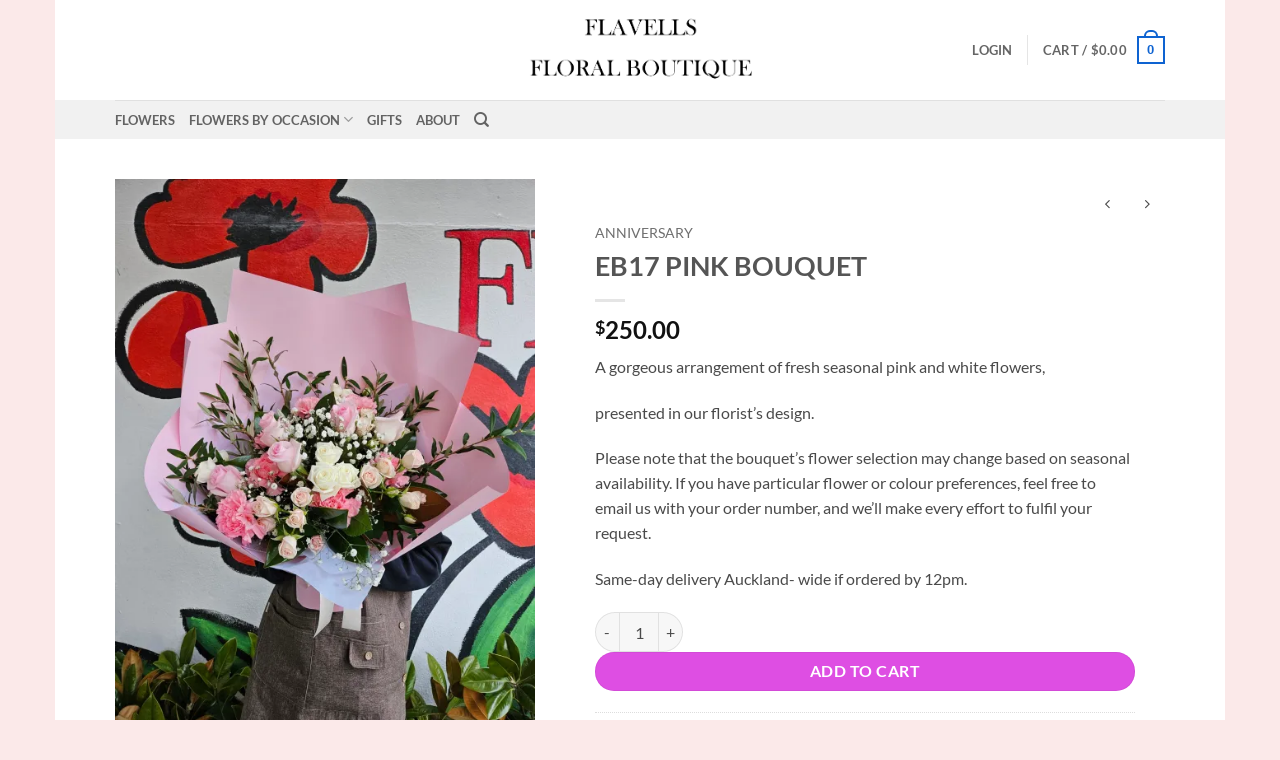

--- FILE ---
content_type: text/html; charset=UTF-8
request_url: https://flavellsflorist.co.nz/product/eb20231104-close-to-you/
body_size: 54418
content:
<!DOCTYPE html>
<html lang="en-US" class="loading-site no-js bg-fill">
<head>
	<meta charset="UTF-8" />
	<link rel="profile" href="http://gmpg.org/xfn/11" />
	<link rel="pingback" href="https://flavellsflorist.co.nz/xmlrpc.php" />

					<script>document.documentElement.className = document.documentElement.className + ' yes-js js_active js'</script>
			<script>(function(html){html.className = html.className.replace(/\bno-js\b/,'js')})(document.documentElement);</script>
<meta name='robots' content='index, follow, max-image-preview:large, max-snippet:-1, max-video-preview:-1' />
<meta name="viewport" content="width=device-width, initial-scale=1" /><script>window._wca = window._wca || [];</script>

	<!-- This site is optimized with the Yoast SEO plugin v26.8 - https://yoast.com/product/yoast-seo-wordpress/ -->
	<title>EB17  PINK  BOUQUET - Flavells Floral Boutique</title>
	<link rel="canonical" href="https://flavellsflorist.co.nz/product/eb20231104-close-to-you/" />
	<meta property="og:locale" content="en_US" />
	<meta property="og:type" content="article" />
	<meta property="og:title" content="EB17  PINK  BOUQUET - Flavells Floral Boutique" />
	<meta property="og:description" content="A gorgeous arrangement of fresh seasonal pink and white flowers,  presented in our florist&#039;s design.  Please note that the bouquet’s flower selection may change based on seasonal availability. If you have particular flower or colour preferences, feel free to email us with your order number, and we’ll make every effort to fulfil your request.  Same-day delivery Auckland- wide if ordered by 12pm." />
	<meta property="og:url" content="https://flavellsflorist.co.nz/product/eb20231104-close-to-you/" />
	<meta property="og:site_name" content="Flavells Floral Boutique" />
	<meta property="article:modified_time" content="2025-05-06T23:55:19+00:00" />
	<meta property="og:image" content="http://flavellsflorist.co.nz/wp-content/uploads/2023/11/20230901_171241-scaled.jpg" />
	<meta property="og:image:width" content="1920" />
	<meta property="og:image:height" content="2560" />
	<meta property="og:image:type" content="image/jpeg" />
	<meta name="twitter:card" content="summary_large_image" />
	<script type="application/ld+json" class="yoast-schema-graph">{"@context":"https://schema.org","@graph":[{"@type":"WebPage","@id":"https://flavellsflorist.co.nz/product/eb20231104-close-to-you/","url":"https://flavellsflorist.co.nz/product/eb20231104-close-to-you/","name":"EB17 PINK BOUQUET - Flavells Floral Boutique","isPartOf":{"@id":"https://flavellsflorist.co.nz/#website"},"primaryImageOfPage":{"@id":"https://flavellsflorist.co.nz/product/eb20231104-close-to-you/#primaryimage"},"image":{"@id":"https://flavellsflorist.co.nz/product/eb20231104-close-to-you/#primaryimage"},"thumbnailUrl":"https://i0.wp.com/flavellsflorist.co.nz/wp-content/uploads/2023/11/20230901_171241-scaled.jpg?fit=1920%2C2560&ssl=1","datePublished":"2023-11-04T08:25:30+00:00","dateModified":"2025-05-06T23:55:19+00:00","breadcrumb":{"@id":"https://flavellsflorist.co.nz/product/eb20231104-close-to-you/#breadcrumb"},"inLanguage":"en-US","potentialAction":[{"@type":"ReadAction","target":["https://flavellsflorist.co.nz/product/eb20231104-close-to-you/"]}]},{"@type":"ImageObject","inLanguage":"en-US","@id":"https://flavellsflorist.co.nz/product/eb20231104-close-to-you/#primaryimage","url":"https://i0.wp.com/flavellsflorist.co.nz/wp-content/uploads/2023/11/20230901_171241-scaled.jpg?fit=1920%2C2560&ssl=1","contentUrl":"https://i0.wp.com/flavellsflorist.co.nz/wp-content/uploads/2023/11/20230901_171241-scaled.jpg?fit=1920%2C2560&ssl=1","width":1920,"height":2560},{"@type":"BreadcrumbList","@id":"https://flavellsflorist.co.nz/product/eb20231104-close-to-you/#breadcrumb","itemListElement":[{"@type":"ListItem","position":1,"name":"Home","item":"https://flavellsflorist.co.nz/"},{"@type":"ListItem","position":2,"name":"Shop","item":"https://flavellsflorist.co.nz/shop-2/"},{"@type":"ListItem","position":3,"name":"EB17 PINK BOUQUET"}]},{"@type":"WebSite","@id":"https://flavellsflorist.co.nz/#website","url":"https://flavellsflorist.co.nz/","name":"Flavells Floral Boutique","description":"Flowers Delivery","publisher":{"@id":"https://flavellsflorist.co.nz/#organization"},"potentialAction":[{"@type":"SearchAction","target":{"@type":"EntryPoint","urlTemplate":"https://flavellsflorist.co.nz/?s={search_term_string}"},"query-input":{"@type":"PropertyValueSpecification","valueRequired":true,"valueName":"search_term_string"}}],"inLanguage":"en-US"},{"@type":"Organization","@id":"https://flavellsflorist.co.nz/#organization","name":"Flavells Floral Boutique - Browns bay Flowers","url":"https://flavellsflorist.co.nz/","logo":{"@type":"ImageObject","inLanguage":"en-US","@id":"https://flavellsflorist.co.nz/#/schema/logo/image/","url":"https://i0.wp.com/flavellsflorist.co.nz/wp-content/uploads/2021/12/flavells.png?fit=200%2C90&ssl=1","contentUrl":"https://i0.wp.com/flavellsflorist.co.nz/wp-content/uploads/2021/12/flavells.png?fit=200%2C90&ssl=1","width":200,"height":90,"caption":"Flavells Floral Boutique - Browns bay Flowers"},"image":{"@id":"https://flavellsflorist.co.nz/#/schema/logo/image/"}}]}</script>
	<!-- / Yoast SEO plugin. -->


<link rel='dns-prefetch' href='//stats.wp.com' />
<link rel='preconnect' href='//i0.wp.com' />
<link rel='preconnect' href='//c0.wp.com' />
<link rel='prefetch' href='https://flavellsflorist.co.nz/wp-content/themes/flatsome/assets/js/flatsome.js?ver=e2eddd6c228105dac048' />
<link rel='prefetch' href='https://flavellsflorist.co.nz/wp-content/themes/flatsome/assets/js/chunk.slider.js?ver=3.20.4' />
<link rel='prefetch' href='https://flavellsflorist.co.nz/wp-content/themes/flatsome/assets/js/chunk.popups.js?ver=3.20.4' />
<link rel='prefetch' href='https://flavellsflorist.co.nz/wp-content/themes/flatsome/assets/js/chunk.tooltips.js?ver=3.20.4' />
<link rel='prefetch' href='https://flavellsflorist.co.nz/wp-content/themes/flatsome/assets/js/woocommerce.js?ver=1c9be63d628ff7c3ff4c' />
<link rel="alternate" type="application/rss+xml" title="Flavells Floral Boutique &raquo; Feed" href="https://flavellsflorist.co.nz/feed/" />
<link rel="alternate" type="application/rss+xml" title="Flavells Floral Boutique &raquo; Comments Feed" href="https://flavellsflorist.co.nz/comments/feed/" />
<link rel="alternate" title="oEmbed (JSON)" type="application/json+oembed" href="https://flavellsflorist.co.nz/wp-json/oembed/1.0/embed?url=https%3A%2F%2Fflavellsflorist.co.nz%2Fproduct%2Feb20231104-close-to-you%2F" />
<link rel="alternate" title="oEmbed (XML)" type="text/xml+oembed" href="https://flavellsflorist.co.nz/wp-json/oembed/1.0/embed?url=https%3A%2F%2Fflavellsflorist.co.nz%2Fproduct%2Feb20231104-close-to-you%2F&#038;format=xml" />
<style type="text/css" media="all">
.wpautoterms-footer{background-color:#ffffff;text-align:center;}
.wpautoterms-footer a{color:#000000;font-family:Arial, sans-serif;font-size:14px;}
.wpautoterms-footer .separator{color:#cccccc;font-family:Arial, sans-serif;font-size:14px;}</style>
<style id='wp-img-auto-sizes-contain-inline-css' type='text/css'>
img:is([sizes=auto i],[sizes^="auto," i]){contain-intrinsic-size:3000px 1500px}
/*# sourceURL=wp-img-auto-sizes-contain-inline-css */
</style>

<link rel='stylesheet' id='woolentor-product-grid-modern-css' href='https://flavellsflorist.co.nz/wp-content/plugins/woolentor-addons/assets/css/product-grid/modern.css?ver=3.3.1' type='text/css' media='all' />
<link rel='stylesheet' id='woolentor-product-grid-luxury-css' href='https://flavellsflorist.co.nz/wp-content/plugins/woolentor-addons/assets/css/product-grid/luxury.css?ver=3.3.1' type='text/css' media='all' />
<link rel='stylesheet' id='woolentor-product-grid-editorial-css' href='https://flavellsflorist.co.nz/wp-content/plugins/woolentor-addons/assets/css/product-grid/editorial.css?ver=3.3.1' type='text/css' media='all' />
<link rel='stylesheet' id='woolentor-product-grid-magazine-css' href='https://flavellsflorist.co.nz/wp-content/plugins/woolentor-addons/assets/css/product-grid/magazine.css?ver=3.3.1' type='text/css' media='all' />
<style id='wp-emoji-styles-inline-css' type='text/css'>

	img.wp-smiley, img.emoji {
		display: inline !important;
		border: none !important;
		box-shadow: none !important;
		height: 1em !important;
		width: 1em !important;
		margin: 0 0.07em !important;
		vertical-align: -0.1em !important;
		background: none !important;
		padding: 0 !important;
	}
/*# sourceURL=wp-emoji-styles-inline-css */
</style>
<style id='wp-block-library-inline-css' type='text/css'>
:root{--wp-block-synced-color:#7a00df;--wp-block-synced-color--rgb:122,0,223;--wp-bound-block-color:var(--wp-block-synced-color);--wp-editor-canvas-background:#ddd;--wp-admin-theme-color:#007cba;--wp-admin-theme-color--rgb:0,124,186;--wp-admin-theme-color-darker-10:#006ba1;--wp-admin-theme-color-darker-10--rgb:0,107,160.5;--wp-admin-theme-color-darker-20:#005a87;--wp-admin-theme-color-darker-20--rgb:0,90,135;--wp-admin-border-width-focus:2px}@media (min-resolution:192dpi){:root{--wp-admin-border-width-focus:1.5px}}.wp-element-button{cursor:pointer}:root .has-very-light-gray-background-color{background-color:#eee}:root .has-very-dark-gray-background-color{background-color:#313131}:root .has-very-light-gray-color{color:#eee}:root .has-very-dark-gray-color{color:#313131}:root .has-vivid-green-cyan-to-vivid-cyan-blue-gradient-background{background:linear-gradient(135deg,#00d084,#0693e3)}:root .has-purple-crush-gradient-background{background:linear-gradient(135deg,#34e2e4,#4721fb 50%,#ab1dfe)}:root .has-hazy-dawn-gradient-background{background:linear-gradient(135deg,#faaca8,#dad0ec)}:root .has-subdued-olive-gradient-background{background:linear-gradient(135deg,#fafae1,#67a671)}:root .has-atomic-cream-gradient-background{background:linear-gradient(135deg,#fdd79a,#004a59)}:root .has-nightshade-gradient-background{background:linear-gradient(135deg,#330968,#31cdcf)}:root .has-midnight-gradient-background{background:linear-gradient(135deg,#020381,#2874fc)}:root{--wp--preset--font-size--normal:16px;--wp--preset--font-size--huge:42px}.has-regular-font-size{font-size:1em}.has-larger-font-size{font-size:2.625em}.has-normal-font-size{font-size:var(--wp--preset--font-size--normal)}.has-huge-font-size{font-size:var(--wp--preset--font-size--huge)}.has-text-align-center{text-align:center}.has-text-align-left{text-align:left}.has-text-align-right{text-align:right}.has-fit-text{white-space:nowrap!important}#end-resizable-editor-section{display:none}.aligncenter{clear:both}.items-justified-left{justify-content:flex-start}.items-justified-center{justify-content:center}.items-justified-right{justify-content:flex-end}.items-justified-space-between{justify-content:space-between}.screen-reader-text{border:0;clip-path:inset(50%);height:1px;margin:-1px;overflow:hidden;padding:0;position:absolute;width:1px;word-wrap:normal!important}.screen-reader-text:focus{background-color:#ddd;clip-path:none;color:#444;display:block;font-size:1em;height:auto;left:5px;line-height:normal;padding:15px 23px 14px;text-decoration:none;top:5px;width:auto;z-index:100000}html :where(.has-border-color){border-style:solid}html :where([style*=border-top-color]){border-top-style:solid}html :where([style*=border-right-color]){border-right-style:solid}html :where([style*=border-bottom-color]){border-bottom-style:solid}html :where([style*=border-left-color]){border-left-style:solid}html :where([style*=border-width]){border-style:solid}html :where([style*=border-top-width]){border-top-style:solid}html :where([style*=border-right-width]){border-right-style:solid}html :where([style*=border-bottom-width]){border-bottom-style:solid}html :where([style*=border-left-width]){border-left-style:solid}html :where(img[class*=wp-image-]){height:auto;max-width:100%}:where(figure){margin:0 0 1em}html :where(.is-position-sticky){--wp-admin--admin-bar--position-offset:var(--wp-admin--admin-bar--height,0px)}@media screen and (max-width:600px){html :where(.is-position-sticky){--wp-admin--admin-bar--position-offset:0px}}
/*# sourceURL=/wp-includes/css/dist/block-library/common.min.css */
</style>
<link rel='stylesheet' id='woolentor-block-common-css' href='https://flavellsflorist.co.nz/wp-content/plugins/woolentor-addons/woolentor-blocks/assets/css/common-style.css?ver=3.3.1' type='text/css' media='all' />
<link rel='stylesheet' id='woolentor-block-default-css' href='https://flavellsflorist.co.nz/wp-content/plugins/woolentor-addons/woolentor-blocks/assets/css/style-index.css?ver=3.3.1' type='text/css' media='all' />
<link rel='stylesheet' id='addressfinder-woocommerce-css' href='https://flavellsflorist.co.nz/wp-content/plugins/addressfinder-woo/addressfinder-styles.css?ver=1.7.12' type='text/css' media='all' />
<link rel='stylesheet' id='wpautoterms_css-css' href='https://flavellsflorist.co.nz/wp-content/plugins/auto-terms-of-service-and-privacy-policy/css/wpautoterms.css?ver=6.9' type='text/css' media='all' />
<link rel='stylesheet' id='contact-form-7-css' href='https://flavellsflorist.co.nz/wp-content/plugins/contact-form-7/includes/css/styles.css?ver=6.1.4' type='text/css' media='all' />
<link rel='stylesheet' id='photoswipe-css' href='https://c0.wp.com/p/woocommerce/10.4.3/assets/css/photoswipe/photoswipe.min.css' type='text/css' media='all' />
<link rel='stylesheet' id='photoswipe-default-skin-css' href='https://c0.wp.com/p/woocommerce/10.4.3/assets/css/photoswipe/default-skin/default-skin.min.css' type='text/css' media='all' />
<style id='woocommerce-inline-inline-css' type='text/css'>
.woocommerce form .form-row .required { visibility: visible; }
/*# sourceURL=woocommerce-inline-inline-css */
</style>
<link rel='stylesheet' id='font-awesome-css' href='https://flavellsflorist.co.nz/wp-content/plugins/elementor/assets/lib/font-awesome/css/font-awesome.min.css?ver=4.7.0' type='text/css' media='all' />
<style id='font-awesome-inline-css' type='text/css'>
[data-font="FontAwesome"]:before {font-family: 'FontAwesome' !important;content: attr(data-icon) !important;speak: none !important;font-weight: normal !important;font-variant: normal !important;text-transform: none !important;line-height: 1 !important;font-style: normal !important;-webkit-font-smoothing: antialiased !important;-moz-osx-font-smoothing: grayscale !important;}
/*# sourceURL=font-awesome-inline-css */
</style>
<link rel='stylesheet' id='simple-line-icons-wl-css' href='https://flavellsflorist.co.nz/wp-content/plugins/woolentor-addons/assets/css/simple-line-icons.css?ver=3.3.1' type='text/css' media='all' />
<link rel='stylesheet' id='htflexboxgrid-css' href='https://flavellsflorist.co.nz/wp-content/plugins/woolentor-addons/assets/css/htflexboxgrid.css?ver=3.3.1' type='text/css' media='all' />
<link rel='stylesheet' id='slick-css' href='https://flavellsflorist.co.nz/wp-content/plugins/woolentor-addons/assets/css/slick.css?ver=3.3.1' type='text/css' media='all' />
<link rel='stylesheet' id='woolentor-widgets-css' href='https://flavellsflorist.co.nz/wp-content/plugins/woolentor-addons/assets/css/woolentor-widgets.css?ver=3.3.1' type='text/css' media='all' />
<link rel='stylesheet' id='woolentor-quickview-css' href='https://flavellsflorist.co.nz/wp-content/plugins/woolentor-addons/includes/modules/quickview/assets/css/frontend.css?ver=3.3.1' type='text/css' media='all' />
<link rel='stylesheet' id='flatsome-woocommerce-wishlist-css' href='https://flavellsflorist.co.nz/wp-content/themes/flatsome/inc/integrations/wc-yith-wishlist/wishlist.css?ver=3.20.4' type='text/css' media='all' />
<link rel='stylesheet' id='wc_stripe_express_checkout_style-css' href='https://flavellsflorist.co.nz/wp-content/plugins/woocommerce-gateway-stripe/build/express-checkout.css?ver=f49792bd42ded7e3e1cb' type='text/css' media='all' />
<link rel='stylesheet' id='flatsome-main-css' href='https://flavellsflorist.co.nz/wp-content/themes/flatsome/assets/css/flatsome.css?ver=3.20.4' type='text/css' media='all' />
<style id='flatsome-main-inline-css' type='text/css'>
@font-face {
				font-family: "fl-icons";
				font-display: block;
				src: url(https://flavellsflorist.co.nz/wp-content/themes/flatsome/assets/css/icons/fl-icons.eot?v=3.20.4);
				src:
					url(https://flavellsflorist.co.nz/wp-content/themes/flatsome/assets/css/icons/fl-icons.eot#iefix?v=3.20.4) format("embedded-opentype"),
					url(https://flavellsflorist.co.nz/wp-content/themes/flatsome/assets/css/icons/fl-icons.woff2?v=3.20.4) format("woff2"),
					url(https://flavellsflorist.co.nz/wp-content/themes/flatsome/assets/css/icons/fl-icons.ttf?v=3.20.4) format("truetype"),
					url(https://flavellsflorist.co.nz/wp-content/themes/flatsome/assets/css/icons/fl-icons.woff?v=3.20.4) format("woff"),
					url(https://flavellsflorist.co.nz/wp-content/themes/flatsome/assets/css/icons/fl-icons.svg?v=3.20.4#fl-icons) format("svg");
			}
/*# sourceURL=flatsome-main-inline-css */
</style>
<link rel='stylesheet' id='flatsome-shop-css' href='https://flavellsflorist.co.nz/wp-content/themes/flatsome/assets/css/flatsome-shop.css?ver=3.20.4' type='text/css' media='all' />
<link rel='stylesheet' id='flatsome-style-css' href='https://flavellsflorist.co.nz/wp-content/themes/flatsome/style.css?ver=3.20.4' type='text/css' media='all' />
<script type="text/template" id="tmpl-variation-template">
	<div class="woocommerce-variation-description">{{{ data.variation.variation_description }}}</div>
	<div class="woocommerce-variation-price">{{{ data.variation.price_html }}}</div>
	<div class="woocommerce-variation-availability">{{{ data.variation.availability_html }}}</div>
</script>
<script type="text/template" id="tmpl-unavailable-variation-template">
	<p role="alert">Sorry, this product is unavailable. Please choose a different combination.</p>
</script>
<script type="text/javascript">
            window._nslDOMReady = (function () {
                const executedCallbacks = new Set();
            
                return function (callback) {
                    /**
                    * Third parties might dispatch DOMContentLoaded events, so we need to ensure that we only run our callback once!
                    */
                    if (executedCallbacks.has(callback)) return;
            
                    const wrappedCallback = function () {
                        if (executedCallbacks.has(callback)) return;
                        executedCallbacks.add(callback);
                        callback();
                    };
            
                    if (document.readyState === "complete" || document.readyState === "interactive") {
                        wrappedCallback();
                    } else {
                        document.addEventListener("DOMContentLoaded", wrappedCallback);
                    }
                };
            })();
        </script><script type="text/javascript" src="https://c0.wp.com/c/6.9/wp-includes/js/jquery/jquery.min.js" id="jquery-core-js"></script>
<script type="text/javascript" src="https://c0.wp.com/c/6.9/wp-includes/js/jquery/jquery-migrate.min.js" id="jquery-migrate-js"></script>
<script type="text/javascript" src="https://c0.wp.com/c/6.9/wp-includes/js/dist/dom-ready.min.js" id="wp-dom-ready-js"></script>
<script type="text/javascript" src="https://flavellsflorist.co.nz/wp-content/plugins/auto-terms-of-service-and-privacy-policy/js/base.js?ver=3.0.4" id="wpautoterms_base-js"></script>
<script type="text/javascript" src="https://c0.wp.com/p/woocommerce/10.4.3/assets/js/jquery-blockui/jquery.blockUI.min.js" id="wc-jquery-blockui-js" data-wp-strategy="defer"></script>
<script type="text/javascript" id="wc-add-to-cart-js-extra">
/* <![CDATA[ */
var wc_add_to_cart_params = {"ajax_url":"/wp-admin/admin-ajax.php","wc_ajax_url":"/?wc-ajax=%%endpoint%%","i18n_view_cart":"View cart","cart_url":"https://flavellsflorist.co.nz/cart/","is_cart":"","cart_redirect_after_add":"no"};
//# sourceURL=wc-add-to-cart-js-extra
/* ]]> */
</script>
<script type="text/javascript" src="https://c0.wp.com/p/woocommerce/10.4.3/assets/js/frontend/add-to-cart.min.js" id="wc-add-to-cart-js" defer="defer" data-wp-strategy="defer"></script>
<script type="text/javascript" src="https://c0.wp.com/p/woocommerce/10.4.3/assets/js/photoswipe/photoswipe.min.js" id="wc-photoswipe-js" data-wp-strategy="defer"></script>
<script type="text/javascript" src="https://c0.wp.com/p/woocommerce/10.4.3/assets/js/js-cookie/js.cookie.min.js" id="wc-js-cookie-js" data-wp-strategy="defer"></script>
<script type="text/javascript" src="https://c0.wp.com/c/6.9/wp-includes/js/underscore.min.js" id="underscore-js"></script>
<script type="text/javascript" id="wp-util-js-extra">
/* <![CDATA[ */
var _wpUtilSettings = {"ajax":{"url":"/wp-admin/admin-ajax.php"}};
//# sourceURL=wp-util-js-extra
/* ]]> */
</script>
<script type="text/javascript" src="https://c0.wp.com/c/6.9/wp-includes/js/wp-util.min.js" id="wp-util-js"></script>
<script type="text/javascript" id="WCPAY_ASSETS-js-extra">
/* <![CDATA[ */
var wcpayAssets = {"url":"https://flavellsflorist.co.nz/wp-content/plugins/woocommerce-payments/dist/"};
//# sourceURL=WCPAY_ASSETS-js-extra
/* ]]> */
</script>
<script type="text/javascript" src="https://stats.wp.com/s-202604.js" id="woocommerce-analytics-js" defer="defer" data-wp-strategy="defer"></script>
<link rel="https://api.w.org/" href="https://flavellsflorist.co.nz/wp-json/" /><link rel="alternate" title="JSON" type="application/json" href="https://flavellsflorist.co.nz/wp-json/wp/v2/product/2810" /><link rel="EditURI" type="application/rsd+xml" title="RSD" href="https://flavellsflorist.co.nz/xmlrpc.php?rsd" />
<meta name="generator" content="WordPress 6.9" />
<meta name="generator" content="WooCommerce 10.4.3" />
<link rel='shortlink' href='https://flavellsflorist.co.nz/?p=2810' />
	<style>img#wpstats{display:none}</style>
			<noscript><style>.woocommerce-product-gallery{ opacity: 1 !important; }</style></noscript>
	<meta name="generator" content="Elementor 3.34.2; features: additional_custom_breakpoints; settings: css_print_method-external, google_font-enabled, font_display-auto">
			<style>
				.e-con.e-parent:nth-of-type(n+4):not(.e-lazyloaded):not(.e-no-lazyload),
				.e-con.e-parent:nth-of-type(n+4):not(.e-lazyloaded):not(.e-no-lazyload) * {
					background-image: none !important;
				}
				@media screen and (max-height: 1024px) {
					.e-con.e-parent:nth-of-type(n+3):not(.e-lazyloaded):not(.e-no-lazyload),
					.e-con.e-parent:nth-of-type(n+3):not(.e-lazyloaded):not(.e-no-lazyload) * {
						background-image: none !important;
					}
				}
				@media screen and (max-height: 640px) {
					.e-con.e-parent:nth-of-type(n+2):not(.e-lazyloaded):not(.e-no-lazyload),
					.e-con.e-parent:nth-of-type(n+2):not(.e-lazyloaded):not(.e-no-lazyload) * {
						background-image: none !important;
					}
				}
			</style>
			<link rel="icon" href="https://i0.wp.com/flavellsflorist.co.nz/wp-content/uploads/2024/11/cropped-flower-icon-mini-e1732794875351.png?fit=32%2C32&#038;ssl=1" sizes="32x32" />
<link rel="icon" href="https://i0.wp.com/flavellsflorist.co.nz/wp-content/uploads/2024/11/cropped-flower-icon-mini-e1732794875351.png?fit=192%2C192&#038;ssl=1" sizes="192x192" />
<link rel="apple-touch-icon" href="https://i0.wp.com/flavellsflorist.co.nz/wp-content/uploads/2024/11/cropped-flower-icon-mini-e1732794875351.png?fit=180%2C180&#038;ssl=1" />
<meta name="msapplication-TileImage" content="https://i0.wp.com/flavellsflorist.co.nz/wp-content/uploads/2024/11/cropped-flower-icon-mini-e1732794875351.png?fit=270%2C270&#038;ssl=1" />
<style id="custom-css" type="text/css">:root {--primary-color: #0e63d1;--fs-color-primary: #0e63d1;--fs-color-secondary: #de4ee3;--fs-color-success: #627D47;--fs-color-alert: #b20000;--fs-color-base: #4a4a4a;--fs-experimental-link-color: #334862;--fs-experimental-link-color-hover: #111;}.tooltipster-base {--tooltip-color: #fff;--tooltip-bg-color: #000;}.off-canvas-right .mfp-content, .off-canvas-left .mfp-content {--drawer-width: 300px;}.off-canvas .mfp-content.off-canvas-cart {--drawer-width: 360px;}html{background-color:rgba(246,192,192,0.35)!important;}body.framed, body.framed header, body.framed .header-wrapper, body.boxed, body.boxed header, body.boxed .header-wrapper, body.boxed .is-sticky-section{ max-width: 1170px}.header-main{height: 100px}#logo img{max-height: 100px}#logo{width:270px;}.header-bottom{min-height: 10px}.header-top{min-height: 20px}.transparent .header-main{height: 30px}.transparent #logo img{max-height: 30px}.has-transparent + .page-title:first-of-type,.has-transparent + #main > .page-title,.has-transparent + #main > div > .page-title,.has-transparent + #main .page-header-wrapper:first-of-type .page-title{padding-top: 80px;}.header.show-on-scroll,.stuck .header-main{height:70px!important}.stuck #logo img{max-height: 70px!important}.header-bg-color {background-color: rgba(255,255,255,0.9)}.header-bottom {background-color: #f1f1f1}.stuck .header-main .nav > li > a{line-height: 50px }.header-bottom-nav > li > a{line-height: 16px }@media (max-width: 549px) {.header-main{height: 70px}#logo img{max-height: 70px}}body{font-family: Lato, sans-serif;}body {font-weight: 400;font-style: normal;}.nav > li > a {font-family: Lato, sans-serif;}.mobile-sidebar-levels-2 .nav > li > ul > li > a {font-family: Lato, sans-serif;}.nav > li > a,.mobile-sidebar-levels-2 .nav > li > ul > li > a {font-weight: 700;font-style: normal;}h1,h2,h3,h4,h5,h6,.heading-font, .off-canvas-center .nav-sidebar.nav-vertical > li > a{font-family: Lato, sans-serif;}h1,h2,h3,h4,h5,h6,.heading-font,.banner h1,.banner h2 {font-weight: 700;font-style: normal;}.alt-font{font-family: "Dancing Script", sans-serif;}.alt-font {font-weight: 400!important;font-style: normal!important;}.shop-page-title.featured-title .title-bg{ background-image: url(https://flavellsflorist.co.nz/wp-content/uploads/2023/11/20230901_171241-scaled.jpg)!important;}@media screen and (min-width: 550px){.products .box-vertical .box-image{min-width: 247px!important;width: 247px!important;}}.nav-vertical-fly-out > li + li {border-top-width: 1px; border-top-style: solid;}.label-new.menu-item > a:after{content:"New";}.label-hot.menu-item > a:after{content:"Hot";}.label-sale.menu-item > a:after{content:"Sale";}.label-popular.menu-item > a:after{content:"Popular";}</style>		<style type="text/css" id="wp-custom-css">
			#ship-to-different-address {
	visibility: hidden;
}
#shipping_postcode {
	-webkit-user-select: none;
  -moz-user-select: none;
  -ms-user-select: none;
  user-select: none;   
}		</style>
		<style id="kirki-inline-styles">/* latin-ext */
@font-face {
  font-family: 'Lato';
  font-style: normal;
  font-weight: 400;
  font-display: swap;
  src: url(https://flavellsflorist.co.nz/wp-content/fonts/lato/S6uyw4BMUTPHjxAwXjeu.woff2) format('woff2');
  unicode-range: U+0100-02BA, U+02BD-02C5, U+02C7-02CC, U+02CE-02D7, U+02DD-02FF, U+0304, U+0308, U+0329, U+1D00-1DBF, U+1E00-1E9F, U+1EF2-1EFF, U+2020, U+20A0-20AB, U+20AD-20C0, U+2113, U+2C60-2C7F, U+A720-A7FF;
}
/* latin */
@font-face {
  font-family: 'Lato';
  font-style: normal;
  font-weight: 400;
  font-display: swap;
  src: url(https://flavellsflorist.co.nz/wp-content/fonts/lato/S6uyw4BMUTPHjx4wXg.woff2) format('woff2');
  unicode-range: U+0000-00FF, U+0131, U+0152-0153, U+02BB-02BC, U+02C6, U+02DA, U+02DC, U+0304, U+0308, U+0329, U+2000-206F, U+20AC, U+2122, U+2191, U+2193, U+2212, U+2215, U+FEFF, U+FFFD;
}
/* latin-ext */
@font-face {
  font-family: 'Lato';
  font-style: normal;
  font-weight: 700;
  font-display: swap;
  src: url(https://flavellsflorist.co.nz/wp-content/fonts/lato/S6u9w4BMUTPHh6UVSwaPGR_p.woff2) format('woff2');
  unicode-range: U+0100-02BA, U+02BD-02C5, U+02C7-02CC, U+02CE-02D7, U+02DD-02FF, U+0304, U+0308, U+0329, U+1D00-1DBF, U+1E00-1E9F, U+1EF2-1EFF, U+2020, U+20A0-20AB, U+20AD-20C0, U+2113, U+2C60-2C7F, U+A720-A7FF;
}
/* latin */
@font-face {
  font-family: 'Lato';
  font-style: normal;
  font-weight: 700;
  font-display: swap;
  src: url(https://flavellsflorist.co.nz/wp-content/fonts/lato/S6u9w4BMUTPHh6UVSwiPGQ.woff2) format('woff2');
  unicode-range: U+0000-00FF, U+0131, U+0152-0153, U+02BB-02BC, U+02C6, U+02DA, U+02DC, U+0304, U+0308, U+0329, U+2000-206F, U+20AC, U+2122, U+2191, U+2193, U+2212, U+2215, U+FEFF, U+FFFD;
}/* vietnamese */
@font-face {
  font-family: 'Dancing Script';
  font-style: normal;
  font-weight: 400;
  font-display: swap;
  src: url(https://flavellsflorist.co.nz/wp-content/fonts/dancing-script/If2cXTr6YS-zF4S-kcSWSVi_sxjsohD9F50Ruu7BMSo3Rep8ltA.woff2) format('woff2');
  unicode-range: U+0102-0103, U+0110-0111, U+0128-0129, U+0168-0169, U+01A0-01A1, U+01AF-01B0, U+0300-0301, U+0303-0304, U+0308-0309, U+0323, U+0329, U+1EA0-1EF9, U+20AB;
}
/* latin-ext */
@font-face {
  font-family: 'Dancing Script';
  font-style: normal;
  font-weight: 400;
  font-display: swap;
  src: url(https://flavellsflorist.co.nz/wp-content/fonts/dancing-script/If2cXTr6YS-zF4S-kcSWSVi_sxjsohD9F50Ruu7BMSo3ROp8ltA.woff2) format('woff2');
  unicode-range: U+0100-02BA, U+02BD-02C5, U+02C7-02CC, U+02CE-02D7, U+02DD-02FF, U+0304, U+0308, U+0329, U+1D00-1DBF, U+1E00-1E9F, U+1EF2-1EFF, U+2020, U+20A0-20AB, U+20AD-20C0, U+2113, U+2C60-2C7F, U+A720-A7FF;
}
/* latin */
@font-face {
  font-family: 'Dancing Script';
  font-style: normal;
  font-weight: 400;
  font-display: swap;
  src: url(https://flavellsflorist.co.nz/wp-content/fonts/dancing-script/If2cXTr6YS-zF4S-kcSWSVi_sxjsohD9F50Ruu7BMSo3Sup8.woff2) format('woff2');
  unicode-range: U+0000-00FF, U+0131, U+0152-0153, U+02BB-02BC, U+02C6, U+02DA, U+02DC, U+0304, U+0308, U+0329, U+2000-206F, U+20AC, U+2122, U+2191, U+2193, U+2212, U+2215, U+FEFF, U+FFFD;
}</style></head>

<body class="wp-singular product-template-default single single-product postid-2810 wp-theme-flatsome theme-flatsome woocommerce woocommerce-page woocommerce-no-js woolentor_current_theme_flatsome boxed bg-fill nav-dropdown-has-arrow nav-dropdown-has-shadow nav-dropdown-has-border elementor-default elementor-kit-1352">


<a class="skip-link screen-reader-text" href="#main">Skip to content</a>

<div id="wrapper">

	
	<header id="header" class="header has-sticky sticky-jump">
		<div class="header-wrapper">
			<div id="masthead" class="header-main show-logo-center">
      <div class="header-inner flex-row container logo-center medium-logo-center" role="navigation">

          <!-- Logo -->
          <div id="logo" class="flex-col logo">
            
<!-- Header logo -->
<a href="https://flavellsflorist.co.nz/" title="Flavells Floral Boutique - Flowers Delivery" rel="home">
		<img fetchpriority="high" width="651" height="234" src="https://i0.wp.com/flavellsflorist.co.nz/wp-content/uploads/2024/10/flower-logo3.png?fit=651%2C234&#038;ssl=1" class="header_logo header-logo" alt="Flavells Floral Boutique"/><img  width="651" height="234" src="https://i0.wp.com/flavellsflorist.co.nz/wp-content/uploads/2024/10/flower-logo3.png?fit=651%2C234&#038;ssl=1" class="header-logo-dark" alt="Flavells Floral Boutique"/></a>
          </div>

          <!-- Mobile Left Elements -->
          <div class="flex-col show-for-medium flex-left">
            <ul class="mobile-nav nav nav-left ">
              <li class="nav-icon has-icon">
			<a href="#" class="is-small" data-open="#main-menu" data-pos="left" data-bg="main-menu-overlay" role="button" aria-label="Menu" aria-controls="main-menu" aria-expanded="false" aria-haspopup="dialog" data-flatsome-role-button>
			<i class="icon-menu" aria-hidden="true"></i>					</a>
	</li>
            </ul>
          </div>

          <!-- Left Elements -->
          <div class="flex-col hide-for-medium flex-left
            ">
            <ul class="header-nav header-nav-main nav nav-left  nav-uppercase" >
                          </ul>
          </div>

          <!-- Right Elements -->
          <div class="flex-col hide-for-medium flex-right">
            <ul class="header-nav header-nav-main nav nav-right  nav-uppercase">
              
<li class="account-item has-icon">

	<a href="https://flavellsflorist.co.nz/my-account/" class="nav-top-link nav-top-not-logged-in is-small" title="Login" role="button" data-open="#login-form-popup" aria-controls="login-form-popup" aria-expanded="false" aria-haspopup="dialog" data-flatsome-role-button>
					<span>
			Login			</span>
				</a>




</li>
<li class="header-divider"></li><li class="cart-item has-icon">

<a href="https://flavellsflorist.co.nz/cart/" class="header-cart-link nav-top-link is-small off-canvas-toggle" title="Cart" aria-label="View cart" aria-expanded="false" aria-haspopup="dialog" role="button" data-open="#cart-popup" data-class="off-canvas-cart" data-pos="right" aria-controls="cart-popup" data-flatsome-role-button>

<span class="header-cart-title">
   Cart   /      <span class="cart-price"><span class="woocommerce-Price-amount amount"><bdi><span class="woocommerce-Price-currencySymbol">&#36;</span>0.00</bdi></span></span>
  </span>

    <span class="cart-icon image-icon">
    <strong>0</strong>
  </span>
  </a>



  <!-- Cart Sidebar Popup -->
  <div id="cart-popup" class="mfp-hide">
  <div class="cart-popup-inner inner-padding cart-popup-inner--sticky">
      <div class="cart-popup-title text-center">
          <span class="heading-font uppercase">Cart</span>
          <div class="is-divider"></div>
      </div>
	  <div class="widget_shopping_cart">
		  <div class="widget_shopping_cart_content">
			  

	<div class="ux-mini-cart-empty flex flex-row-col text-center pt pb">
				<div class="ux-mini-cart-empty-icon">
			<svg aria-hidden="true" xmlns="http://www.w3.org/2000/svg" viewBox="0 0 17 19" style="opacity:.1;height:80px;">
				<path d="M8.5 0C6.7 0 5.3 1.2 5.3 2.7v2H2.1c-.3 0-.6.3-.7.7L0 18.2c0 .4.2.8.6.8h15.7c.4 0 .7-.3.7-.7v-.1L15.6 5.4c0-.3-.3-.6-.7-.6h-3.2v-2c0-1.6-1.4-2.8-3.2-2.8zM6.7 2.7c0-.8.8-1.4 1.8-1.4s1.8.6 1.8 1.4v2H6.7v-2zm7.5 3.4 1.3 11.5h-14L2.8 6.1h2.5v1.4c0 .4.3.7.7.7.4 0 .7-.3.7-.7V6.1h3.5v1.4c0 .4.3.7.7.7s.7-.3.7-.7V6.1h2.6z" fill-rule="evenodd" clip-rule="evenodd" fill="currentColor"></path>
			</svg>
		</div>
				<p class="woocommerce-mini-cart__empty-message empty">No products in the cart.</p>
					<p class="return-to-shop">
				<a class="button primary wc-backward" href="https://flavellsflorist.co.nz/shop-2/">
					Return to shop				</a>
			</p>
				</div>


		  </div>
	  </div>
              </div>
  </div>

</li>
            </ul>
          </div>

          <!-- Mobile Right Elements -->
          <div class="flex-col show-for-medium flex-right">
            <ul class="mobile-nav nav nav-right ">
              <li class="cart-item has-icon">


		<a href="https://flavellsflorist.co.nz/cart/" class="header-cart-link nav-top-link is-small off-canvas-toggle" title="Cart" aria-label="View cart" aria-expanded="false" aria-haspopup="dialog" role="button" data-open="#cart-popup" data-class="off-canvas-cart" data-pos="right" aria-controls="cart-popup" data-flatsome-role-button>

    <span class="cart-icon image-icon">
    <strong>0</strong>
  </span>
  </a>

</li>
            </ul>
          </div>

      </div>

            <div class="container"><div class="top-divider full-width"></div></div>
      </div>
<div id="wide-nav" class="header-bottom wide-nav hide-for-medium">
    <div class="flex-row container">

                        <div class="flex-col hide-for-medium flex-left">
                <ul class="nav header-nav header-bottom-nav nav-left ">
                    <li id="menu-item-1888" class="menu-item menu-item-type-post_type menu-item-object-page menu-item-1888 menu-item-design-default"><a href="https://flavellsflorist.co.nz/bestsellers/" class="nav-top-link">FLOWERS</a></li>
<li id="menu-item-1917" class="menu-item menu-item-type-custom menu-item-object-custom menu-item-has-children menu-item-1917 menu-item-design-default has-dropdown"><a href="#" class="nav-top-link" aria-expanded="false" aria-haspopup="menu">FLOWERS BY OCCASION<i class="icon-angle-down" aria-hidden="true"></i></a>
<ul class="sub-menu nav-dropdown nav-dropdown-default">
	<li id="menu-item-3443" class="menu-item menu-item-type-taxonomy menu-item-object-product_cat current-product-ancestor current-menu-parent current-product-parent menu-item-3443 active"><a href="https://flavellsflorist.co.nz/product-category/birthday/">BIRTHDAY</a></li>
	<li id="menu-item-1918" class="menu-item menu-item-type-custom menu-item-object-custom menu-item-1918"><a href="/product-category/anniversary/">ANNIVERSARY</a></li>
	<li id="menu-item-1921" class="menu-item menu-item-type-custom menu-item-object-custom menu-item-1921"><a href="/product-category/congratulations">CONGRATULATIONS</a></li>
	<li id="menu-item-1925" class="menu-item menu-item-type-custom menu-item-object-custom menu-item-1925"><a href="/product-category/romance">SEND LOVE</a></li>
	<li id="menu-item-1920" class="menu-item menu-item-type-custom menu-item-object-custom menu-item-1920"><a href="/product-category/celebration">THANK YOU</a></li>
	<li id="menu-item-1926" class="menu-item menu-item-type-custom menu-item-object-custom menu-item-1926"><a href="/product-category/sympathy">SYMPATHY</a></li>
	<li id="menu-item-1922" class="menu-item menu-item-type-custom menu-item-object-custom menu-item-1922"><a href="/product-category/corporate">COPORATE</a></li>
	<li id="menu-item-2462" class="menu-item menu-item-type-custom menu-item-object-custom menu-item-2462"><a href="/product-category/christmas/">CHRISTMAS</a></li>
	<li id="menu-item-2463" class="menu-item menu-item-type-custom menu-item-object-custom menu-item-2463"><a href="/product-category/valentines-day/">VALENTINE&#8217;S DAY</a></li>
	<li id="menu-item-3173" class="menu-item menu-item-type-custom menu-item-object-custom menu-item-3173"><a href="/product-category/mothers-day/">MOTHER&#8217;S DAY</a></li>
</ul>
</li>
<li id="menu-item-1923" class="menu-item menu-item-type-custom menu-item-object-custom menu-item-1923 menu-item-design-default"><a href="https://flavellsflorist.co.nz/product-category/gift/" class="nav-top-link">GIFTS</a></li>
<li id="menu-item-1887" class="menu-item menu-item-type-post_type menu-item-object-page menu-item-1887 menu-item-design-default"><a href="https://flavellsflorist.co.nz/about-us/" class="nav-top-link">ABOUT</a></li>
<li class="header-search header-search-dropdown has-icon has-dropdown menu-item-has-children">
		<a href="#" aria-label="Search" aria-haspopup="true" aria-expanded="false" aria-controls="ux-search-dropdown" class="nav-top-link is-small"><i class="icon-search" aria-hidden="true"></i></a>
		<ul id="ux-search-dropdown" class="nav-dropdown nav-dropdown-default">
	 	<li class="header-search-form search-form html relative has-icon">
	<div class="header-search-form-wrapper">
		<div class="searchform-wrapper ux-search-box relative is-normal"><form role="search" method="get" class="searchform" action="https://flavellsflorist.co.nz/">
	<div class="flex-row relative">
						<div class="flex-col flex-grow">
			<label class="screen-reader-text" for="woocommerce-product-search-field-0">Search for:</label>
			<input type="search" id="woocommerce-product-search-field-0" class="search-field mb-0" placeholder="Search&hellip;" value="" name="s" />
			<input type="hidden" name="post_type" value="product" />
					</div>
		<div class="flex-col">
			<button type="submit" value="Search" class="ux-search-submit submit-button secondary button  icon mb-0" aria-label="Submit">
				<i class="icon-search" aria-hidden="true"></i>			</button>
		</div>
	</div>
	<div class="live-search-results text-left z-top"></div>
</form>
</div>	</div>
</li>
	</ul>
</li>
                </ul>
            </div>
            
            
                        <div class="flex-col hide-for-medium flex-right flex-grow">
              <ul class="nav header-nav header-bottom-nav nav-right ">
                                 </ul>
            </div>
            
            
    </div>
</div>

<div class="header-bg-container fill"><div class="header-bg-image fill"></div><div class="header-bg-color fill"></div></div>		</div>
	</header>

	
	<main id="main" class="">

	<div class="shop-container">

		
			<div class="container">
	<div class="woocommerce-notices-wrapper"></div></div>
<div id="product-2810" class="product type-product post-2810 status-publish first instock product_cat-anniversary product_cat-birthday product_cat-congratulations product_cat-mothers-day product_cat-romance product_cat-sympathy product_cat-thank-you product_cat-valentines-day has-post-thumbnail shipping-taxable purchasable product-type-simple">
	<div class="product-container">
	<div class="product-main">
		<div class="row content-row mb-0">

			<div class="product-gallery col large-5">
								
<div class="product-images relative mb-half has-hover woocommerce-product-gallery woocommerce-product-gallery--with-images woocommerce-product-gallery--columns-4 images" data-columns="4">

  <div class="badge-container is-larger absolute left top z-1">

</div>

  <div class="image-tools absolute top show-on-hover right z-3">
    		<div class="wishlist-icon">
			<button class="wishlist-button button is-outline circle icon" aria-label="Wishlist">
				<i class="icon-heart" aria-hidden="true"></i>			</button>
			<div class="wishlist-popup dark">
				
<div
	class="yith-wcwl-add-to-wishlist add-to-wishlist-2810 yith-wcwl-add-to-wishlist--link-style yith-wcwl-add-to-wishlist--single wishlist-fragment on-first-load"
	data-fragment-ref="2810"
	data-fragment-options="{&quot;base_url&quot;:&quot;&quot;,&quot;product_id&quot;:2810,&quot;parent_product_id&quot;:0,&quot;product_type&quot;:&quot;simple&quot;,&quot;is_single&quot;:true,&quot;in_default_wishlist&quot;:false,&quot;show_view&quot;:true,&quot;browse_wishlist_text&quot;:&quot;Browse wishlist&quot;,&quot;already_in_wishslist_text&quot;:&quot;The product is already in your wishlist!&quot;,&quot;product_added_text&quot;:&quot;Product added!&quot;,&quot;available_multi_wishlist&quot;:false,&quot;disable_wishlist&quot;:false,&quot;show_count&quot;:false,&quot;ajax_loading&quot;:false,&quot;loop_position&quot;:&quot;after_add_to_cart&quot;,&quot;item&quot;:&quot;add_to_wishlist&quot;}"
>
			
			<!-- ADD TO WISHLIST -->
			
<div class="yith-wcwl-add-button">
		<a
		href="?add_to_wishlist=2810&#038;_wpnonce=3e20fafe95"
		class="add_to_wishlist single_add_to_wishlist"
		data-product-id="2810"
		data-product-type="simple"
		data-original-product-id="0"
		data-title="Add to wishlist"
		rel="nofollow"
	>
		<svg id="yith-wcwl-icon-heart-outline" class="yith-wcwl-icon-svg" fill="none" stroke-width="1.5" stroke="currentColor" viewBox="0 0 24 24" xmlns="http://www.w3.org/2000/svg">
  <path stroke-linecap="round" stroke-linejoin="round" d="M21 8.25c0-2.485-2.099-4.5-4.688-4.5-1.935 0-3.597 1.126-4.312 2.733-.715-1.607-2.377-2.733-4.313-2.733C5.1 3.75 3 5.765 3 8.25c0 7.22 9 12 9 12s9-4.78 9-12Z"></path>
</svg>		<span>Add to wishlist</span>
	</a>
</div>

			<!-- COUNT TEXT -->
			
			</div>
			</div>
		</div>
		  </div>

  <div class="woocommerce-product-gallery__wrapper product-gallery-stacked product-gallery-slider slider slider-nav-small mb-half"
		  data-flickity-options='{
                "cellAlign": "center",
                "wrapAround": true,
                "autoPlay": false,
                "prevNextButtons": false,
                "adaptiveHeight": true,
                "imagesLoaded": true,
                "lazyLoad": 1,
                "dragThreshold" : 15,
                "pageDots": false,
                "rightToLeft": false       }'>
    <div data-thumb="https://i0.wp.com/flavellsflorist.co.nz/wp-content/uploads/2023/11/20230901_171241-scaled.jpg?resize=100%2C100&#038;ssl=1" data-thumb-alt="EB17   PINK   BOUQUET" data-thumb-srcset="https://i0.wp.com/flavellsflorist.co.nz/wp-content/uploads/2023/11/20230901_171241-scaled.jpg?resize=280%2C280&amp;ssl=1 280w, https://i0.wp.com/flavellsflorist.co.nz/wp-content/uploads/2023/11/20230901_171241-scaled.jpg?resize=247%2C247&amp;ssl=1 247w, https://i0.wp.com/flavellsflorist.co.nz/wp-content/uploads/2023/11/20230901_171241-scaled.jpg?resize=100%2C100&amp;ssl=1 100w"  data-thumb-sizes="(max-width: 100px) 100vw, 100px" class="woocommerce-product-gallery__image slide first"><a href="https://i0.wp.com/flavellsflorist.co.nz/wp-content/uploads/2023/11/20230901_171241-scaled.jpg?fit=1920%2C2560&#038;ssl=1"><img width="510" height="680" src="https://i0.wp.com/flavellsflorist.co.nz/wp-content/uploads/2023/11/20230901_171241-scaled.jpg?fit=510%2C680&amp;ssl=1" class="wp-post-image ux-skip-lazy" alt="EB17   PINK   BOUQUET" data-caption="" data-src="https://i0.wp.com/flavellsflorist.co.nz/wp-content/uploads/2023/11/20230901_171241-scaled.jpg?fit=1920%2C2560&#038;ssl=1" data-large_image="https://i0.wp.com/flavellsflorist.co.nz/wp-content/uploads/2023/11/20230901_171241-scaled.jpg?fit=1920%2C2560&#038;ssl=1" data-large_image_width="1920" data-large_image_height="2560" decoding="async" srcset="https://i0.wp.com/flavellsflorist.co.nz/wp-content/uploads/2023/11/20230901_171241-scaled.jpg?w=1920&amp;ssl=1 1920w, https://i0.wp.com/flavellsflorist.co.nz/wp-content/uploads/2023/11/20230901_171241-scaled.jpg?resize=300%2C400&amp;ssl=1 300w, https://i0.wp.com/flavellsflorist.co.nz/wp-content/uploads/2023/11/20230901_171241-scaled.jpg?resize=600%2C800&amp;ssl=1 600w, https://i0.wp.com/flavellsflorist.co.nz/wp-content/uploads/2023/11/20230901_171241-scaled.jpg?resize=768%2C1024&amp;ssl=1 768w, https://i0.wp.com/flavellsflorist.co.nz/wp-content/uploads/2023/11/20230901_171241-scaled.jpg?resize=1152%2C1536&amp;ssl=1 1152w, https://i0.wp.com/flavellsflorist.co.nz/wp-content/uploads/2023/11/20230901_171241-scaled.jpg?resize=1536%2C2048&amp;ssl=1 1536w, https://i0.wp.com/flavellsflorist.co.nz/wp-content/uploads/2023/11/20230901_171241-scaled.jpg?resize=510%2C680&amp;ssl=1 510w" sizes="(max-width: 510px) 100vw, 510px" /></a></div>  </div>
</div>

<div class="show-for-medium product-gallery-stacked-thumbnails">
  </div>
							</div>

			<div class="product-info summary col-fit col entry-summary product-summary form-flat">
			<div class="is-sticky-column"><div class="is-sticky-column__inner">	        <div class="product-stacked-info">
	              	                <div class="product-stacked-next-prev-nav absolute top right hide-for-medium">
	                  <ul class="next-prev-thumbs is-small nav-right">         <li class="prod-dropdown has-dropdown">
               <a href="https://flavellsflorist.co.nz/product/ec20231106-pink-casket/" rel="next" class="button icon is-outline circle" aria-label="Next product">
                  <i class="icon-angle-left" aria-hidden="true"></i>              </a>
              <div class="nav-dropdown">
                <a title="ES01  PINK  CASKET" href="https://flavellsflorist.co.nz/product/ec20231106-pink-casket/">
                <img loading="lazy" width="100" height="100" src="https://i0.wp.com/flavellsflorist.co.nz/wp-content/uploads/2023/11/20231013_112213-scaled.jpg?resize=100%2C100&amp;ssl=1" class="attachment-woocommerce_gallery_thumbnail size-woocommerce_gallery_thumbnail wp-post-image" alt="" decoding="async" srcset="https://i0.wp.com/flavellsflorist.co.nz/wp-content/uploads/2023/11/20231013_112213-scaled.jpg?resize=280%2C280&amp;ssl=1 280w, https://i0.wp.com/flavellsflorist.co.nz/wp-content/uploads/2023/11/20231013_112213-scaled.jpg?resize=247%2C247&amp;ssl=1 247w, https://i0.wp.com/flavellsflorist.co.nz/wp-content/uploads/2023/11/20231013_112213-scaled.jpg?resize=100%2C100&amp;ssl=1 100w" sizes="(max-width: 100px) 100vw, 100px" /></a>
              </div>
          </li>
               <li class="prod-dropdown has-dropdown">
               <a href="https://flavellsflorist.co.nz/product/ea05-pink-and-white-flowers-in-pot/" rel="previous" class="button icon is-outline circle" aria-label="Previous product">
                  <i class="icon-angle-right" aria-hidden="true"></i>              </a>
              <div class="nav-dropdown">
                  <a title="EA05  PINK  AND  WHITE  FLOWERS  IN  POT" href="https://flavellsflorist.co.nz/product/ea05-pink-and-white-flowers-in-pot/">
                  <img loading="lazy" width="100" height="100" src="https://i0.wp.com/flavellsflorist.co.nz/wp-content/uploads/2024/10/IMG_1806-scaled-e1728299619736.jpeg?resize=100%2C100&amp;ssl=1" class="attachment-woocommerce_gallery_thumbnail size-woocommerce_gallery_thumbnail wp-post-image" alt="" decoding="async" srcset="https://i0.wp.com/flavellsflorist.co.nz/wp-content/uploads/2024/10/IMG_1806-scaled-e1728299619736.jpeg?resize=280%2C280&amp;ssl=1 280w, https://i0.wp.com/flavellsflorist.co.nz/wp-content/uploads/2024/10/IMG_1806-scaled-e1728299619736.jpeg?resize=247%2C247&amp;ssl=1 247w, https://i0.wp.com/flavellsflorist.co.nz/wp-content/uploads/2024/10/IMG_1806-scaled-e1728299619736.jpeg?resize=100%2C100&amp;ssl=1 100w" sizes="(max-width: 100px) 100vw, 100px" /></a>
              </div>
          </li>
      </ul>	                </div>
	              	        			<nav class="woocommerce-breadcrumb breadcrumbs uppercase" aria-label="Breadcrumb"><a href="https://flavellsflorist.co.nz/product-category/anniversary/">ANNIVERSARY</a></nav><h1 class="product-title product_title entry-title">
	EB17   PINK   BOUQUET</h1>

	<div class="is-divider small"></div>
<ul class="next-prev-thumbs is-small show-for-medium">         <li class="prod-dropdown has-dropdown">
               <a href="https://flavellsflorist.co.nz/product/ec20231106-pink-casket/" rel="next" class="button icon is-outline circle" aria-label="Next product">
                  <i class="icon-angle-left" aria-hidden="true"></i>              </a>
              <div class="nav-dropdown">
                <a title="ES01  PINK  CASKET" href="https://flavellsflorist.co.nz/product/ec20231106-pink-casket/">
                <img loading="lazy" width="100" height="100" src="https://i0.wp.com/flavellsflorist.co.nz/wp-content/uploads/2023/11/20231013_112213-scaled.jpg?resize=100%2C100&amp;ssl=1" class="attachment-woocommerce_gallery_thumbnail size-woocommerce_gallery_thumbnail wp-post-image" alt="" decoding="async" srcset="https://i0.wp.com/flavellsflorist.co.nz/wp-content/uploads/2023/11/20231013_112213-scaled.jpg?resize=280%2C280&amp;ssl=1 280w, https://i0.wp.com/flavellsflorist.co.nz/wp-content/uploads/2023/11/20231013_112213-scaled.jpg?resize=247%2C247&amp;ssl=1 247w, https://i0.wp.com/flavellsflorist.co.nz/wp-content/uploads/2023/11/20231013_112213-scaled.jpg?resize=100%2C100&amp;ssl=1 100w" sizes="(max-width: 100px) 100vw, 100px" /></a>
              </div>
          </li>
               <li class="prod-dropdown has-dropdown">
               <a href="https://flavellsflorist.co.nz/product/ea05-pink-and-white-flowers-in-pot/" rel="previous" class="button icon is-outline circle" aria-label="Previous product">
                  <i class="icon-angle-right" aria-hidden="true"></i>              </a>
              <div class="nav-dropdown">
                  <a title="EA05  PINK  AND  WHITE  FLOWERS  IN  POT" href="https://flavellsflorist.co.nz/product/ea05-pink-and-white-flowers-in-pot/">
                  <img loading="lazy" width="100" height="100" src="https://i0.wp.com/flavellsflorist.co.nz/wp-content/uploads/2024/10/IMG_1806-scaled-e1728299619736.jpeg?resize=100%2C100&amp;ssl=1" class="attachment-woocommerce_gallery_thumbnail size-woocommerce_gallery_thumbnail wp-post-image" alt="" decoding="async" srcset="https://i0.wp.com/flavellsflorist.co.nz/wp-content/uploads/2024/10/IMG_1806-scaled-e1728299619736.jpeg?resize=280%2C280&amp;ssl=1 280w, https://i0.wp.com/flavellsflorist.co.nz/wp-content/uploads/2024/10/IMG_1806-scaled-e1728299619736.jpeg?resize=247%2C247&amp;ssl=1 247w, https://i0.wp.com/flavellsflorist.co.nz/wp-content/uploads/2024/10/IMG_1806-scaled-e1728299619736.jpeg?resize=100%2C100&amp;ssl=1 100w" sizes="(max-width: 100px) 100vw, 100px" /></a>
              </div>
          </li>
      </ul><div class="price-wrapper">
	<p class="price product-page-price ">
  <span class="woocommerce-Price-amount amount"><bdi><span class="woocommerce-Price-currencySymbol">&#36;</span>250.00</bdi></span></p>
</div>
<div class="product-short-description">
	<p>A gorgeous arrangement of fresh seasonal pink and white flowers,</p>
<p>presented in our florist&#8217;s design.</p>
<p>Please note that the bouquet’s flower selection may change based on seasonal availability. If you have particular flower or colour preferences, feel free to email us with your order number, and we’ll make every effort to fulfil your request.</p>
<p>Same-day delivery Auckland- wide if ordered by 12pm.</p>
</div>
 
	
	<form class="cart" action="https://flavellsflorist.co.nz/product/eb20231104-close-to-you/" method="post" enctype='multipart/form-data'>
		
			<div class="ux-quantity quantity buttons_added form-flat">
		<input type="button" value="-" class="ux-quantity__button ux-quantity__button--minus button minus is-form" aria-label="Reduce quantity of EB17   PINK   BOUQUET">				<label class="screen-reader-text" for="quantity_6972d7a588b83">EB17   PINK   BOUQUET quantity</label>
		<input
			type="number"
						id="quantity_6972d7a588b83"
			class="input-text qty text"
			name="quantity"
			value="1"
			aria-label="Product quantity"
						min="1"
			max=""
							step="1"
				placeholder=""
				inputmode="numeric"
				autocomplete="off"
					/>
				<input type="button" value="+" class="ux-quantity__button ux-quantity__button--plus button plus is-form" aria-label="Increase quantity of EB17   PINK   BOUQUET">	</div>
	
		<button type="submit" name="add-to-cart" value="2810" class="single_add_to_cart_button button alt">Add to cart</button>

			</form>

			<div id="wc-stripe-express-checkout-element" style="margin-top: 1em;clear:both;display:none;">
			<!-- A Stripe Element will be inserted here. -->
		</div>
		<wc-order-attribution-inputs id="wc-stripe-express-checkout__order-attribution-inputs"></wc-order-attribution-inputs>
<div id="ppcp-recaptcha-v2-container" style="margin:20px 0;"></div><div class="product_meta">

	
	
	<span class="posted_in">Categories: <a href="https://flavellsflorist.co.nz/product-category/anniversary/" rel="tag">ANNIVERSARY</a>, <a href="https://flavellsflorist.co.nz/product-category/birthday/" rel="tag">BIRTHDAY</a>, <a href="https://flavellsflorist.co.nz/product-category/congratulations/" rel="tag">CONGRATULATIONS</a>, <a href="https://flavellsflorist.co.nz/product-category/mothers-day/" rel="tag">MOTHER'S DAY</a>, <a href="https://flavellsflorist.co.nz/product-category/romance/" rel="tag">SEND LOVE</a>, <a href="https://flavellsflorist.co.nz/product-category/sympathy/" rel="tag">SYMPATHY</a>, <a href="https://flavellsflorist.co.nz/product-category/thank-you/" rel="tag">THANK YOU</a>, <a href="https://flavellsflorist.co.nz/product-category/valentines-day/" rel="tag">VALENTINE'S DAY</a></span>
	
	
</div>
<div class="social-icons share-icons share-row relative icon-style-outline" ><a href="whatsapp://send?text=EB17%20%20%20PINK%20%20%20BOUQUET - https://flavellsflorist.co.nz/product/eb20231104-close-to-you/" data-action="share/whatsapp/share" class="icon button circle is-outline tooltip whatsapp show-for-medium" title="Share on WhatsApp" aria-label="Share on WhatsApp"><i class="icon-whatsapp" aria-hidden="true"></i></a><a href="https://www.facebook.com/sharer.php?u=https://flavellsflorist.co.nz/product/eb20231104-close-to-you/" data-label="Facebook" onclick="window.open(this.href,this.title,'width=500,height=500,top=300px,left=300px'); return false;" target="_blank" class="icon button circle is-outline tooltip facebook" title="Share on Facebook" aria-label="Share on Facebook" rel="noopener nofollow"><i class="icon-facebook" aria-hidden="true"></i></a><a href="https://twitter.com/share?url=https://flavellsflorist.co.nz/product/eb20231104-close-to-you/" onclick="window.open(this.href,this.title,'width=500,height=500,top=300px,left=300px'); return false;" target="_blank" class="icon button circle is-outline tooltip twitter" title="Share on Twitter" aria-label="Share on Twitter" rel="noopener nofollow"><i class="icon-twitter" aria-hidden="true"></i></a><a href="mailto:?subject=EB17%20%20%20PINK%20%20%20BOUQUET&body=Check%20this%20out%3A%20https%3A%2F%2Fflavellsflorist.co.nz%2Fproduct%2Feb20231104-close-to-you%2F" class="icon button circle is-outline tooltip email" title="Email to a Friend" aria-label="Email to a Friend" rel="nofollow"><i class="icon-envelop" aria-hidden="true"></i></a><a href="https://pinterest.com/pin/create/button?url=https://flavellsflorist.co.nz/product/eb20231104-close-to-you/&media=https://i0.wp.com/flavellsflorist.co.nz/wp-content/uploads/2023/11/20230901_171241-scaled.jpg?fit=600%2C800&ssl=1&description=EB17%20%20%20PINK%20%20%20BOUQUET" onclick="window.open(this.href,this.title,'width=500,height=500,top=300px,left=300px'); return false;" target="_blank" class="icon button circle is-outline tooltip pinterest" title="Pin on Pinterest" aria-label="Pin on Pinterest" rel="noopener nofollow"><i class="icon-pinterest" aria-hidden="true"></i></a><a href="https://www.linkedin.com/shareArticle?mini=true&url=https://flavellsflorist.co.nz/product/eb20231104-close-to-you/&title=EB17%20%20%20PINK%20%20%20BOUQUET" onclick="window.open(this.href,this.title,'width=500,height=500,top=300px,left=300px'); return false;" target="_blank" class="icon button circle is-outline tooltip linkedin" title="Share on LinkedIn" aria-label="Share on LinkedIn" rel="noopener nofollow"><i class="icon-linkedin" aria-hidden="true"></i></a></div>	          </div>
	        </div>
			</div></div>		</div>

		<div id="product-sidebar" class="mfp-hide">
			<div class="sidebar-inner">
				<div class="hide-for-off-canvas" style="width:100%"><ul class="next-prev-thumbs is-small nav-right text-right">         <li class="prod-dropdown has-dropdown">
               <a href="https://flavellsflorist.co.nz/product/ec20231106-pink-casket/" rel="next" class="button icon is-outline circle" aria-label="Next product">
                  <i class="icon-angle-left" aria-hidden="true"></i>              </a>
              <div class="nav-dropdown">
                <a title="ES01  PINK  CASKET" href="https://flavellsflorist.co.nz/product/ec20231106-pink-casket/">
                <img loading="lazy" width="100" height="100" src="https://i0.wp.com/flavellsflorist.co.nz/wp-content/uploads/2023/11/20231013_112213-scaled.jpg?resize=100%2C100&amp;ssl=1" class="attachment-woocommerce_gallery_thumbnail size-woocommerce_gallery_thumbnail wp-post-image" alt="" decoding="async" srcset="https://i0.wp.com/flavellsflorist.co.nz/wp-content/uploads/2023/11/20231013_112213-scaled.jpg?resize=280%2C280&amp;ssl=1 280w, https://i0.wp.com/flavellsflorist.co.nz/wp-content/uploads/2023/11/20231013_112213-scaled.jpg?resize=247%2C247&amp;ssl=1 247w, https://i0.wp.com/flavellsflorist.co.nz/wp-content/uploads/2023/11/20231013_112213-scaled.jpg?resize=100%2C100&amp;ssl=1 100w" sizes="(max-width: 100px) 100vw, 100px" /></a>
              </div>
          </li>
               <li class="prod-dropdown has-dropdown">
               <a href="https://flavellsflorist.co.nz/product/ea05-pink-and-white-flowers-in-pot/" rel="previous" class="button icon is-outline circle" aria-label="Previous product">
                  <i class="icon-angle-right" aria-hidden="true"></i>              </a>
              <div class="nav-dropdown">
                  <a title="EA05  PINK  AND  WHITE  FLOWERS  IN  POT" href="https://flavellsflorist.co.nz/product/ea05-pink-and-white-flowers-in-pot/">
                  <img loading="lazy" width="100" height="100" src="https://i0.wp.com/flavellsflorist.co.nz/wp-content/uploads/2024/10/IMG_1806-scaled-e1728299619736.jpeg?resize=100%2C100&amp;ssl=1" class="attachment-woocommerce_gallery_thumbnail size-woocommerce_gallery_thumbnail wp-post-image" alt="" decoding="async" srcset="https://i0.wp.com/flavellsflorist.co.nz/wp-content/uploads/2024/10/IMG_1806-scaled-e1728299619736.jpeg?resize=280%2C280&amp;ssl=1 280w, https://i0.wp.com/flavellsflorist.co.nz/wp-content/uploads/2024/10/IMG_1806-scaled-e1728299619736.jpeg?resize=247%2C247&amp;ssl=1 247w, https://i0.wp.com/flavellsflorist.co.nz/wp-content/uploads/2024/10/IMG_1806-scaled-e1728299619736.jpeg?resize=100%2C100&amp;ssl=1 100w" sizes="(max-width: 100px) 100vw, 100px" /></a>
              </div>
          </li>
      </ul></div><aside id="woocommerce_product_categories-13" class="widget woocommerce widget_product_categories"><span class="widget-title shop-sidebar">Categories</span><div class="is-divider small"></div><ul class="product-categories"><li class="cat-item cat-item-18 current-cat"><a href="https://flavellsflorist.co.nz/product-category/anniversary/">ANNIVERSARY</a></li>
<li class="cat-item cat-item-45"><a href="https://flavellsflorist.co.nz/product-category/ball-party/">BALL PARTY</a></li>
<li class="cat-item cat-item-19"><a href="https://flavellsflorist.co.nz/product-category/birthday/">BIRTHDAY</a></li>
<li class="cat-item cat-item-128"><a href="https://flavellsflorist.co.nz/product-category/christmas/">CHRISTMAS</a></li>
<li class="cat-item cat-item-24"><a href="https://flavellsflorist.co.nz/product-category/congratulations/">CONGRATULATIONS</a></li>
<li class="cat-item cat-item-25"><a href="https://flavellsflorist.co.nz/product-category/corporate/">CORPORATE</a></li>
<li class="cat-item cat-item-41"><a href="https://flavellsflorist.co.nz/product-category/wreaths/">GET WELL</a></li>
<li class="cat-item cat-item-39"><a href="https://flavellsflorist.co.nz/product-category/gift/">GIFTS</a></li>
<li class="cat-item cat-item-26"><a href="https://flavellsflorist.co.nz/product-category/mothers-day/">MOTHER'S DAY</a></li>
<li class="cat-item cat-item-28"><a href="https://flavellsflorist.co.nz/product-category/romance/">SEND LOVE</a></li>
<li class="cat-item cat-item-29"><a href="https://flavellsflorist.co.nz/product-category/sympathy/">SYMPATHY</a></li>
<li class="cat-item cat-item-23"><a href="https://flavellsflorist.co.nz/product-category/thank-you/">THANK YOU</a></li>
<li class="cat-item cat-item-104"><a href="https://flavellsflorist.co.nz/product-category/valentines-day/">VALENTINE'S DAY</a></li>
</ul></aside>			</div>
		</div>

		</div>
	</div>

	<div class="product-footer">
		<div class="container">
			
	<div class="related related-products-wrapper product-section">

					<h3 class="product-section-title container-width product-section-title-related pt-half pb-half uppercase">
				Related products			</h3>
		
		
  
    <div class="row large-columns-4 medium-columns-3 small-columns-2 row-small slider row-slider slider-nav-reveal slider-nav-push"  data-flickity-options='{&quot;imagesLoaded&quot;: true, &quot;groupCells&quot;: &quot;100%&quot;, &quot;dragThreshold&quot; : 5, &quot;cellAlign&quot;: &quot;left&quot;,&quot;wrapAround&quot;: true,&quot;prevNextButtons&quot;: true,&quot;percentPosition&quot;: true,&quot;pageDots&quot;: false, &quot;rightToLeft&quot;: false, &quot;autoPlay&quot; : false}' >

  
		<div class="product-small col has-hover product type-product post-3471 status-publish instock product_cat-anniversary product_cat-sympathy product_cat-wreaths product_cat-corporate product_cat-valentines-day product_cat-mothers-day has-post-thumbnail shipping-taxable purchasable product-type-simple">
	<div class="col-inner">
	
<div class="badge-container absolute left top z-1">

</div>
	<div class="product-small box ">
		<div class="box-image">
			<div class="image-fade_in_back">
				<a href="https://flavellsflorist.co.nz/product/pastel-flowers-in-vase/">
					<img loading="lazy" width="247" height="247" src="https://i0.wp.com/flavellsflorist.co.nz/wp-content/uploads/2018/10/IMG_2254-scaled.jpeg?resize=247%2C247&amp;ssl=1" class="attachment-woocommerce_thumbnail size-woocommerce_thumbnail" alt="EG01  PASTEL FLOWERS IN VASE" decoding="async" srcset="https://i0.wp.com/flavellsflorist.co.nz/wp-content/uploads/2018/10/IMG_2254-scaled.jpeg?resize=280%2C280&amp;ssl=1 280w, https://i0.wp.com/flavellsflorist.co.nz/wp-content/uploads/2018/10/IMG_2254-scaled.jpeg?resize=247%2C247&amp;ssl=1 247w, https://i0.wp.com/flavellsflorist.co.nz/wp-content/uploads/2018/10/IMG_2254-scaled.jpeg?resize=100%2C100&amp;ssl=1 100w, https://i0.wp.com/flavellsflorist.co.nz/wp-content/uploads/2018/10/IMG_2254-scaled.jpeg?zoom=2&amp;resize=247%2C247 494w, https://i0.wp.com/flavellsflorist.co.nz/wp-content/uploads/2018/10/IMG_2254-scaled.jpeg?zoom=3&amp;resize=247%2C247 741w" sizes="(max-width: 247px) 100vw, 247px" /><img loading="lazy" width="247" height="247" src="https://i0.wp.com/flavellsflorist.co.nz/wp-content/uploads/2018/10/IMG_2251-scaled.jpeg?resize=247%2C247&amp;ssl=1" class="show-on-hover absolute fill hide-for-small back-image" alt="Alternative view of EG01  PASTEL FLOWERS IN VASE" aria-hidden="true" decoding="async" srcset="https://i0.wp.com/flavellsflorist.co.nz/wp-content/uploads/2018/10/IMG_2251-scaled.jpeg?resize=280%2C280&amp;ssl=1 280w, https://i0.wp.com/flavellsflorist.co.nz/wp-content/uploads/2018/10/IMG_2251-scaled.jpeg?resize=247%2C247&amp;ssl=1 247w, https://i0.wp.com/flavellsflorist.co.nz/wp-content/uploads/2018/10/IMG_2251-scaled.jpeg?resize=100%2C100&amp;ssl=1 100w, https://i0.wp.com/flavellsflorist.co.nz/wp-content/uploads/2018/10/IMG_2251-scaled.jpeg?zoom=2&amp;resize=247%2C247 494w, https://i0.wp.com/flavellsflorist.co.nz/wp-content/uploads/2018/10/IMG_2251-scaled.jpeg?zoom=3&amp;resize=247%2C247 741w" sizes="(max-width: 247px) 100vw, 247px" />				</a>
			</div>
			<div class="image-tools is-small top right show-on-hover">
						<div class="wishlist-icon">
			<button class="wishlist-button button is-outline circle icon" aria-label="Wishlist">
				<i class="icon-heart" aria-hidden="true"></i>			</button>
			<div class="wishlist-popup dark">
				
<div
	class="yith-wcwl-add-to-wishlist add-to-wishlist-3471 yith-wcwl-add-to-wishlist--link-style wishlist-fragment on-first-load"
	data-fragment-ref="3471"
	data-fragment-options="{&quot;base_url&quot;:&quot;&quot;,&quot;product_id&quot;:3471,&quot;parent_product_id&quot;:0,&quot;product_type&quot;:&quot;simple&quot;,&quot;is_single&quot;:false,&quot;in_default_wishlist&quot;:false,&quot;show_view&quot;:false,&quot;browse_wishlist_text&quot;:&quot;Browse wishlist&quot;,&quot;already_in_wishslist_text&quot;:&quot;The product is already in your wishlist!&quot;,&quot;product_added_text&quot;:&quot;Product added!&quot;,&quot;available_multi_wishlist&quot;:false,&quot;disable_wishlist&quot;:false,&quot;show_count&quot;:false,&quot;ajax_loading&quot;:false,&quot;loop_position&quot;:&quot;after_add_to_cart&quot;,&quot;item&quot;:&quot;add_to_wishlist&quot;}"
>
			
			<!-- ADD TO WISHLIST -->
			
<div class="yith-wcwl-add-button">
		<a
		href="?add_to_wishlist=3471&#038;_wpnonce=3e20fafe95"
		class="add_to_wishlist single_add_to_wishlist"
		data-product-id="3471"
		data-product-type="simple"
		data-original-product-id="0"
		data-title="Add to wishlist"
		rel="nofollow"
	>
		<svg id="yith-wcwl-icon-heart-outline" class="yith-wcwl-icon-svg" fill="none" stroke-width="1.5" stroke="currentColor" viewBox="0 0 24 24" xmlns="http://www.w3.org/2000/svg">
  <path stroke-linecap="round" stroke-linejoin="round" d="M21 8.25c0-2.485-2.099-4.5-4.688-4.5-1.935 0-3.597 1.126-4.312 2.733-.715-1.607-2.377-2.733-4.313-2.733C5.1 3.75 3 5.765 3 8.25c0 7.22 9 12 9 12s9-4.78 9-12Z"></path>
</svg>		<span>Add to wishlist</span>
	</a>
</div>

			<!-- COUNT TEXT -->
			
			</div>
			</div>
		</div>
					</div>
			<div class="image-tools is-small hide-for-small bottom left show-on-hover">
							</div>
			<div class="image-tools grid-tools text-center hide-for-small bottom hover-slide-in show-on-hover">
				<a href="#quick-view" class="quick-view" role="button" data-prod="3471" aria-haspopup="dialog" aria-expanded="false" data-flatsome-role-button>Quick View</a>			</div>
					</div>

		<div class="box-text box-text-products">
			<div class="title-wrapper">		<p class="category uppercase is-smaller no-text-overflow product-cat op-8">
			ANNIVERSARY		</p>
	<p class="name product-title woocommerce-loop-product__title"><a href="https://flavellsflorist.co.nz/product/pastel-flowers-in-vase/" class="woocommerce-LoopProduct-link woocommerce-loop-product__link">EG01  PASTEL FLOWERS IN VASE</a></p></div><div class="price-wrapper">
	<span class="price"><span class="woocommerce-Price-amount amount"><bdi><span class="woocommerce-Price-currencySymbol">&#36;</span>190.00</bdi></span></span>
</div>		</div>
	</div>
		</div>
</div><div class="product-small col has-hover product type-product post-3456 status-publish instock product_cat-birthday product_cat-anniversary product_cat-wreaths product_cat-thank-you product_cat-congratulations product_cat-mothers-day has-post-thumbnail shipping-taxable purchasable product-type-simple">
	<div class="col-inner">
	
<div class="badge-container absolute left top z-1">

</div>
	<div class="product-small box ">
		<div class="box-image">
			<div class="image-fade_in_back">
				<a href="https://flavellsflorist.co.nz/product/bright-flowers-bouquet/">
					<img loading="lazy" width="247" height="247" src="https://i0.wp.com/flavellsflorist.co.nz/wp-content/uploads/2024/10/IMG_2237-scaled.jpeg?resize=247%2C247&amp;ssl=1" class="attachment-woocommerce_thumbnail size-woocommerce_thumbnail" alt="EB07  BRIGHT  BOUQUET" decoding="async" srcset="https://i0.wp.com/flavellsflorist.co.nz/wp-content/uploads/2024/10/IMG_2237-scaled.jpeg?resize=280%2C280&amp;ssl=1 280w, https://i0.wp.com/flavellsflorist.co.nz/wp-content/uploads/2024/10/IMG_2237-scaled.jpeg?resize=247%2C247&amp;ssl=1 247w, https://i0.wp.com/flavellsflorist.co.nz/wp-content/uploads/2024/10/IMG_2237-scaled.jpeg?resize=100%2C100&amp;ssl=1 100w, https://i0.wp.com/flavellsflorist.co.nz/wp-content/uploads/2024/10/IMG_2237-scaled.jpeg?zoom=2&amp;resize=247%2C247 494w, https://i0.wp.com/flavellsflorist.co.nz/wp-content/uploads/2024/10/IMG_2237-scaled.jpeg?zoom=3&amp;resize=247%2C247 741w" sizes="(max-width: 247px) 100vw, 247px" /><img loading="lazy" width="247" height="247" src="https://i0.wp.com/flavellsflorist.co.nz/wp-content/uploads/2024/10/IMG_2236-scaled.jpeg?resize=247%2C247&amp;ssl=1" class="show-on-hover absolute fill hide-for-small back-image" alt="Alternative view of EB07  BRIGHT  BOUQUET" aria-hidden="true" decoding="async" srcset="https://i0.wp.com/flavellsflorist.co.nz/wp-content/uploads/2024/10/IMG_2236-scaled.jpeg?resize=280%2C280&amp;ssl=1 280w, https://i0.wp.com/flavellsflorist.co.nz/wp-content/uploads/2024/10/IMG_2236-scaled.jpeg?resize=247%2C247&amp;ssl=1 247w, https://i0.wp.com/flavellsflorist.co.nz/wp-content/uploads/2024/10/IMG_2236-scaled.jpeg?resize=100%2C100&amp;ssl=1 100w, https://i0.wp.com/flavellsflorist.co.nz/wp-content/uploads/2024/10/IMG_2236-scaled.jpeg?zoom=2&amp;resize=247%2C247 494w, https://i0.wp.com/flavellsflorist.co.nz/wp-content/uploads/2024/10/IMG_2236-scaled.jpeg?zoom=3&amp;resize=247%2C247 741w" sizes="(max-width: 247px) 100vw, 247px" />				</a>
			</div>
			<div class="image-tools is-small top right show-on-hover">
						<div class="wishlist-icon">
			<button class="wishlist-button button is-outline circle icon" aria-label="Wishlist">
				<i class="icon-heart" aria-hidden="true"></i>			</button>
			<div class="wishlist-popup dark">
				
<div
	class="yith-wcwl-add-to-wishlist add-to-wishlist-3456 yith-wcwl-add-to-wishlist--link-style wishlist-fragment on-first-load"
	data-fragment-ref="3456"
	data-fragment-options="{&quot;base_url&quot;:&quot;&quot;,&quot;product_id&quot;:3456,&quot;parent_product_id&quot;:0,&quot;product_type&quot;:&quot;simple&quot;,&quot;is_single&quot;:false,&quot;in_default_wishlist&quot;:false,&quot;show_view&quot;:false,&quot;browse_wishlist_text&quot;:&quot;Browse wishlist&quot;,&quot;already_in_wishslist_text&quot;:&quot;The product is already in your wishlist!&quot;,&quot;product_added_text&quot;:&quot;Product added!&quot;,&quot;available_multi_wishlist&quot;:false,&quot;disable_wishlist&quot;:false,&quot;show_count&quot;:false,&quot;ajax_loading&quot;:false,&quot;loop_position&quot;:&quot;after_add_to_cart&quot;,&quot;item&quot;:&quot;add_to_wishlist&quot;}"
>
			
			<!-- ADD TO WISHLIST -->
			
<div class="yith-wcwl-add-button">
		<a
		href="?add_to_wishlist=3456&#038;_wpnonce=3e20fafe95"
		class="add_to_wishlist single_add_to_wishlist"
		data-product-id="3456"
		data-product-type="simple"
		data-original-product-id="0"
		data-title="Add to wishlist"
		rel="nofollow"
	>
		<svg id="yith-wcwl-icon-heart-outline" class="yith-wcwl-icon-svg" fill="none" stroke-width="1.5" stroke="currentColor" viewBox="0 0 24 24" xmlns="http://www.w3.org/2000/svg">
  <path stroke-linecap="round" stroke-linejoin="round" d="M21 8.25c0-2.485-2.099-4.5-4.688-4.5-1.935 0-3.597 1.126-4.312 2.733-.715-1.607-2.377-2.733-4.313-2.733C5.1 3.75 3 5.765 3 8.25c0 7.22 9 12 9 12s9-4.78 9-12Z"></path>
</svg>		<span>Add to wishlist</span>
	</a>
</div>

			<!-- COUNT TEXT -->
			
			</div>
			</div>
		</div>
					</div>
			<div class="image-tools is-small hide-for-small bottom left show-on-hover">
							</div>
			<div class="image-tools grid-tools text-center hide-for-small bottom hover-slide-in show-on-hover">
				<a href="#quick-view" class="quick-view" role="button" data-prod="3456" aria-haspopup="dialog" aria-expanded="false" data-flatsome-role-button>Quick View</a>			</div>
					</div>

		<div class="box-text box-text-products">
			<div class="title-wrapper">		<p class="category uppercase is-smaller no-text-overflow product-cat op-8">
			BIRTHDAY		</p>
	<p class="name product-title woocommerce-loop-product__title"><a href="https://flavellsflorist.co.nz/product/bright-flowers-bouquet/" class="woocommerce-LoopProduct-link woocommerce-loop-product__link">EB07  BRIGHT  BOUQUET</a></p></div><div class="price-wrapper">
	<span class="price"><span class="woocommerce-Price-amount amount"><bdi><span class="woocommerce-Price-currencySymbol">&#36;</span>79.00</bdi></span></span>
</div>		</div>
	</div>
		</div>
</div><div class="product-small col has-hover product type-product post-3252 status-publish last instock product_cat-birthday product_cat-anniversary product_cat-sympathy product_cat-thank-you product_cat-congratulations product_cat-corporate product_cat-mothers-day has-post-thumbnail shipping-taxable purchasable product-type-simple">
	<div class="col-inner">
	
<div class="badge-container absolute left top z-1">

</div>
	<div class="product-small box ">
		<div class="box-image">
			<div class="image-fade_in_back">
				<a href="https://flavellsflorist.co.nz/product/ea23-pinkwhite-flower-box/">
					<img loading="lazy" width="247" height="247" src="https://i0.wp.com/flavellsflorist.co.nz/wp-content/uploads/2024/05/IMG_1652-scaled.jpeg?resize=247%2C247&amp;ssl=1" class="attachment-woocommerce_thumbnail size-woocommerce_thumbnail" alt="EA01  PINK  AND  WHITE  FLOWER  BOX" decoding="async" srcset="https://i0.wp.com/flavellsflorist.co.nz/wp-content/uploads/2024/05/IMG_1652-scaled.jpeg?resize=280%2C280&amp;ssl=1 280w, https://i0.wp.com/flavellsflorist.co.nz/wp-content/uploads/2024/05/IMG_1652-scaled.jpeg?resize=247%2C247&amp;ssl=1 247w, https://i0.wp.com/flavellsflorist.co.nz/wp-content/uploads/2024/05/IMG_1652-scaled.jpeg?resize=100%2C100&amp;ssl=1 100w, https://i0.wp.com/flavellsflorist.co.nz/wp-content/uploads/2024/05/IMG_1652-scaled.jpeg?zoom=2&amp;resize=247%2C247 494w, https://i0.wp.com/flavellsflorist.co.nz/wp-content/uploads/2024/05/IMG_1652-scaled.jpeg?zoom=3&amp;resize=247%2C247 741w" sizes="(max-width: 247px) 100vw, 247px" /><img loading="lazy" width="247" height="247" src="https://i0.wp.com/flavellsflorist.co.nz/wp-content/uploads/2024/10/IMG_1651-scaled.jpeg?resize=247%2C247&amp;ssl=1" class="show-on-hover absolute fill hide-for-small back-image" alt="Alternative view of EA01  PINK  AND  WHITE  FLOWER  BOX" aria-hidden="true" decoding="async" srcset="https://i0.wp.com/flavellsflorist.co.nz/wp-content/uploads/2024/10/IMG_1651-scaled.jpeg?resize=280%2C280&amp;ssl=1 280w, https://i0.wp.com/flavellsflorist.co.nz/wp-content/uploads/2024/10/IMG_1651-scaled.jpeg?resize=247%2C247&amp;ssl=1 247w, https://i0.wp.com/flavellsflorist.co.nz/wp-content/uploads/2024/10/IMG_1651-scaled.jpeg?resize=100%2C100&amp;ssl=1 100w, https://i0.wp.com/flavellsflorist.co.nz/wp-content/uploads/2024/10/IMG_1651-scaled.jpeg?zoom=2&amp;resize=247%2C247 494w, https://i0.wp.com/flavellsflorist.co.nz/wp-content/uploads/2024/10/IMG_1651-scaled.jpeg?zoom=3&amp;resize=247%2C247 741w" sizes="(max-width: 247px) 100vw, 247px" />				</a>
			</div>
			<div class="image-tools is-small top right show-on-hover">
						<div class="wishlist-icon">
			<button class="wishlist-button button is-outline circle icon" aria-label="Wishlist">
				<i class="icon-heart" aria-hidden="true"></i>			</button>
			<div class="wishlist-popup dark">
				
<div
	class="yith-wcwl-add-to-wishlist add-to-wishlist-3252 yith-wcwl-add-to-wishlist--link-style wishlist-fragment on-first-load"
	data-fragment-ref="3252"
	data-fragment-options="{&quot;base_url&quot;:&quot;&quot;,&quot;product_id&quot;:3252,&quot;parent_product_id&quot;:0,&quot;product_type&quot;:&quot;simple&quot;,&quot;is_single&quot;:false,&quot;in_default_wishlist&quot;:false,&quot;show_view&quot;:false,&quot;browse_wishlist_text&quot;:&quot;Browse wishlist&quot;,&quot;already_in_wishslist_text&quot;:&quot;The product is already in your wishlist!&quot;,&quot;product_added_text&quot;:&quot;Product added!&quot;,&quot;available_multi_wishlist&quot;:false,&quot;disable_wishlist&quot;:false,&quot;show_count&quot;:false,&quot;ajax_loading&quot;:false,&quot;loop_position&quot;:&quot;after_add_to_cart&quot;,&quot;item&quot;:&quot;add_to_wishlist&quot;}"
>
			
			<!-- ADD TO WISHLIST -->
			
<div class="yith-wcwl-add-button">
		<a
		href="?add_to_wishlist=3252&#038;_wpnonce=3e20fafe95"
		class="add_to_wishlist single_add_to_wishlist"
		data-product-id="3252"
		data-product-type="simple"
		data-original-product-id="0"
		data-title="Add to wishlist"
		rel="nofollow"
	>
		<svg id="yith-wcwl-icon-heart-outline" class="yith-wcwl-icon-svg" fill="none" stroke-width="1.5" stroke="currentColor" viewBox="0 0 24 24" xmlns="http://www.w3.org/2000/svg">
  <path stroke-linecap="round" stroke-linejoin="round" d="M21 8.25c0-2.485-2.099-4.5-4.688-4.5-1.935 0-3.597 1.126-4.312 2.733-.715-1.607-2.377-2.733-4.313-2.733C5.1 3.75 3 5.765 3 8.25c0 7.22 9 12 9 12s9-4.78 9-12Z"></path>
</svg>		<span>Add to wishlist</span>
	</a>
</div>

			<!-- COUNT TEXT -->
			
			</div>
			</div>
		</div>
					</div>
			<div class="image-tools is-small hide-for-small bottom left show-on-hover">
							</div>
			<div class="image-tools grid-tools text-center hide-for-small bottom hover-slide-in show-on-hover">
				<a href="#quick-view" class="quick-view" role="button" data-prod="3252" aria-haspopup="dialog" aria-expanded="false" data-flatsome-role-button>Quick View</a>			</div>
					</div>

		<div class="box-text box-text-products">
			<div class="title-wrapper">		<p class="category uppercase is-smaller no-text-overflow product-cat op-8">
			BIRTHDAY		</p>
	<p class="name product-title woocommerce-loop-product__title"><a href="https://flavellsflorist.co.nz/product/ea23-pinkwhite-flower-box/" class="woocommerce-LoopProduct-link woocommerce-loop-product__link">EA01  PINK  AND  WHITE  FLOWER  BOX</a></p></div><div class="price-wrapper">
	<span class="price"><span class="woocommerce-Price-amount amount"><bdi><span class="woocommerce-Price-currencySymbol">&#36;</span>100.00</bdi></span></span>
</div>		</div>
	</div>
		</div>
</div><div class="product-small col has-hover product type-product post-3490 status-publish first instock product_cat-birthday product_cat-anniversary product_cat-wreaths product_cat-thank-you product_cat-congratulations product_cat-romance product_cat-corporate product_cat-valentines-day product_cat-mothers-day has-post-thumbnail shipping-taxable purchasable product-type-simple">
	<div class="col-inner">
	
<div class="badge-container absolute left top z-1">

</div>
	<div class="product-small box ">
		<div class="box-image">
			<div class="image-fade_in_back">
				<a href="https://flavellsflorist.co.nz/product/purple-and-pink-flowers-bouquet-2/">
					<img loading="lazy" width="247" height="247" src="https://i0.wp.com/flavellsflorist.co.nz/wp-content/uploads/2024/05/IMG_1599-scaled-e1728130203836.jpeg?resize=247%2C247&amp;ssl=1" class="attachment-woocommerce_thumbnail size-woocommerce_thumbnail" alt="EB02  PINK  AND  PURPLE  BOUQUET" decoding="async" srcset="https://i0.wp.com/flavellsflorist.co.nz/wp-content/uploads/2024/05/IMG_1599-scaled-e1728130203836.jpeg?resize=280%2C280&amp;ssl=1 280w, https://i0.wp.com/flavellsflorist.co.nz/wp-content/uploads/2024/05/IMG_1599-scaled-e1728130203836.jpeg?resize=247%2C247&amp;ssl=1 247w, https://i0.wp.com/flavellsflorist.co.nz/wp-content/uploads/2024/05/IMG_1599-scaled-e1728130203836.jpeg?resize=100%2C100&amp;ssl=1 100w, https://i0.wp.com/flavellsflorist.co.nz/wp-content/uploads/2024/05/IMG_1599-scaled-e1728130203836.jpeg?zoom=2&amp;resize=247%2C247 494w, https://i0.wp.com/flavellsflorist.co.nz/wp-content/uploads/2024/05/IMG_1599-scaled-e1728130203836.jpeg?zoom=3&amp;resize=247%2C247 741w" sizes="(max-width: 247px) 100vw, 247px" /><img loading="lazy" width="247" height="247" src="https://i0.wp.com/flavellsflorist.co.nz/wp-content/uploads/2024/10/IMG_2351-scaled.jpeg?resize=247%2C247&amp;ssl=1" class="show-on-hover absolute fill hide-for-small back-image" alt="Alternative view of EB02  PINK  AND  PURPLE  BOUQUET" aria-hidden="true" decoding="async" srcset="https://i0.wp.com/flavellsflorist.co.nz/wp-content/uploads/2024/10/IMG_2351-scaled.jpeg?resize=280%2C280&amp;ssl=1 280w, https://i0.wp.com/flavellsflorist.co.nz/wp-content/uploads/2024/10/IMG_2351-scaled.jpeg?resize=247%2C247&amp;ssl=1 247w, https://i0.wp.com/flavellsflorist.co.nz/wp-content/uploads/2024/10/IMG_2351-scaled.jpeg?resize=100%2C100&amp;ssl=1 100w, https://i0.wp.com/flavellsflorist.co.nz/wp-content/uploads/2024/10/IMG_2351-scaled.jpeg?zoom=2&amp;resize=247%2C247 494w, https://i0.wp.com/flavellsflorist.co.nz/wp-content/uploads/2024/10/IMG_2351-scaled.jpeg?zoom=3&amp;resize=247%2C247 741w" sizes="(max-width: 247px) 100vw, 247px" />				</a>
			</div>
			<div class="image-tools is-small top right show-on-hover">
						<div class="wishlist-icon">
			<button class="wishlist-button button is-outline circle icon" aria-label="Wishlist">
				<i class="icon-heart" aria-hidden="true"></i>			</button>
			<div class="wishlist-popup dark">
				
<div
	class="yith-wcwl-add-to-wishlist add-to-wishlist-3490 yith-wcwl-add-to-wishlist--link-style wishlist-fragment on-first-load"
	data-fragment-ref="3490"
	data-fragment-options="{&quot;base_url&quot;:&quot;&quot;,&quot;product_id&quot;:3490,&quot;parent_product_id&quot;:0,&quot;product_type&quot;:&quot;simple&quot;,&quot;is_single&quot;:false,&quot;in_default_wishlist&quot;:false,&quot;show_view&quot;:false,&quot;browse_wishlist_text&quot;:&quot;Browse wishlist&quot;,&quot;already_in_wishslist_text&quot;:&quot;The product is already in your wishlist!&quot;,&quot;product_added_text&quot;:&quot;Product added!&quot;,&quot;available_multi_wishlist&quot;:false,&quot;disable_wishlist&quot;:false,&quot;show_count&quot;:false,&quot;ajax_loading&quot;:false,&quot;loop_position&quot;:&quot;after_add_to_cart&quot;,&quot;item&quot;:&quot;add_to_wishlist&quot;}"
>
			
			<!-- ADD TO WISHLIST -->
			
<div class="yith-wcwl-add-button">
		<a
		href="?add_to_wishlist=3490&#038;_wpnonce=3e20fafe95"
		class="add_to_wishlist single_add_to_wishlist"
		data-product-id="3490"
		data-product-type="simple"
		data-original-product-id="0"
		data-title="Add to wishlist"
		rel="nofollow"
	>
		<svg id="yith-wcwl-icon-heart-outline" class="yith-wcwl-icon-svg" fill="none" stroke-width="1.5" stroke="currentColor" viewBox="0 0 24 24" xmlns="http://www.w3.org/2000/svg">
  <path stroke-linecap="round" stroke-linejoin="round" d="M21 8.25c0-2.485-2.099-4.5-4.688-4.5-1.935 0-3.597 1.126-4.312 2.733-.715-1.607-2.377-2.733-4.313-2.733C5.1 3.75 3 5.765 3 8.25c0 7.22 9 12 9 12s9-4.78 9-12Z"></path>
</svg>		<span>Add to wishlist</span>
	</a>
</div>

			<!-- COUNT TEXT -->
			
			</div>
			</div>
		</div>
					</div>
			<div class="image-tools is-small hide-for-small bottom left show-on-hover">
							</div>
			<div class="image-tools grid-tools text-center hide-for-small bottom hover-slide-in show-on-hover">
				<a href="#quick-view" class="quick-view" role="button" data-prod="3490" aria-haspopup="dialog" aria-expanded="false" data-flatsome-role-button>Quick View</a>			</div>
					</div>

		<div class="box-text box-text-products">
			<div class="title-wrapper">		<p class="category uppercase is-smaller no-text-overflow product-cat op-8">
			BIRTHDAY		</p>
	<p class="name product-title woocommerce-loop-product__title"><a href="https://flavellsflorist.co.nz/product/purple-and-pink-flowers-bouquet-2/" class="woocommerce-LoopProduct-link woocommerce-loop-product__link">EB02  PINK  AND  PURPLE  BOUQUET</a></p></div><div class="price-wrapper">
	<span class="price"><span class="woocommerce-Price-amount amount"><bdi><span class="woocommerce-Price-currencySymbol">&#36;</span>109.00</bdi></span></span>
</div>		</div>
	</div>
		</div>
</div><div class="product-small col has-hover product type-product post-1079 status-publish instock product_cat-birthday product_cat-anniversary product_cat-thank-you product_cat-congratulations product_cat-romance product_cat-valentines-day product_cat-mothers-day has-post-thumbnail shipping-taxable purchasable product-type-simple">
	<div class="col-inner">
	
<div class="badge-container absolute left top z-1">

</div>
	<div class="product-small box ">
		<div class="box-image">
			<div class="image-fade_in_back">
				<a href="https://flavellsflorist.co.nz/product/er9/">
					<img loading="lazy" width="247" height="247" src="https://i0.wp.com/flavellsflorist.co.nz/wp-content/uploads/2024/10/IMG_2609-scaled.jpeg?resize=247%2C247&amp;ssl=1" class="attachment-woocommerce_thumbnail size-woocommerce_thumbnail" alt="EB26  PINK   BOUQUET" decoding="async" srcset="https://i0.wp.com/flavellsflorist.co.nz/wp-content/uploads/2024/10/IMG_2609-scaled.jpeg?resize=280%2C280&amp;ssl=1 280w, https://i0.wp.com/flavellsflorist.co.nz/wp-content/uploads/2024/10/IMG_2609-scaled.jpeg?resize=247%2C247&amp;ssl=1 247w, https://i0.wp.com/flavellsflorist.co.nz/wp-content/uploads/2024/10/IMG_2609-scaled.jpeg?resize=100%2C100&amp;ssl=1 100w, https://i0.wp.com/flavellsflorist.co.nz/wp-content/uploads/2024/10/IMG_2609-scaled.jpeg?zoom=2&amp;resize=247%2C247 494w, https://i0.wp.com/flavellsflorist.co.nz/wp-content/uploads/2024/10/IMG_2609-scaled.jpeg?zoom=3&amp;resize=247%2C247 741w" sizes="(max-width: 247px) 100vw, 247px" /><img loading="lazy" width="247" height="247" src="https://i0.wp.com/flavellsflorist.co.nz/wp-content/uploads/2024/10/IMG_2610-scaled.jpeg?resize=247%2C247&amp;ssl=1" class="show-on-hover absolute fill hide-for-small back-image" alt="Alternative view of EB26  PINK   BOUQUET" aria-hidden="true" decoding="async" srcset="https://i0.wp.com/flavellsflorist.co.nz/wp-content/uploads/2024/10/IMG_2610-scaled.jpeg?resize=280%2C280&amp;ssl=1 280w, https://i0.wp.com/flavellsflorist.co.nz/wp-content/uploads/2024/10/IMG_2610-scaled.jpeg?resize=247%2C247&amp;ssl=1 247w, https://i0.wp.com/flavellsflorist.co.nz/wp-content/uploads/2024/10/IMG_2610-scaled.jpeg?resize=100%2C100&amp;ssl=1 100w, https://i0.wp.com/flavellsflorist.co.nz/wp-content/uploads/2024/10/IMG_2610-scaled.jpeg?zoom=2&amp;resize=247%2C247 494w, https://i0.wp.com/flavellsflorist.co.nz/wp-content/uploads/2024/10/IMG_2610-scaled.jpeg?zoom=3&amp;resize=247%2C247 741w" sizes="(max-width: 247px) 100vw, 247px" />				</a>
			</div>
			<div class="image-tools is-small top right show-on-hover">
						<div class="wishlist-icon">
			<button class="wishlist-button button is-outline circle icon" aria-label="Wishlist">
				<i class="icon-heart" aria-hidden="true"></i>			</button>
			<div class="wishlist-popup dark">
				
<div
	class="yith-wcwl-add-to-wishlist add-to-wishlist-1079 yith-wcwl-add-to-wishlist--link-style wishlist-fragment on-first-load"
	data-fragment-ref="1079"
	data-fragment-options="{&quot;base_url&quot;:&quot;&quot;,&quot;product_id&quot;:1079,&quot;parent_product_id&quot;:0,&quot;product_type&quot;:&quot;simple&quot;,&quot;is_single&quot;:false,&quot;in_default_wishlist&quot;:false,&quot;show_view&quot;:false,&quot;browse_wishlist_text&quot;:&quot;Browse wishlist&quot;,&quot;already_in_wishslist_text&quot;:&quot;The product is already in your wishlist!&quot;,&quot;product_added_text&quot;:&quot;Product added!&quot;,&quot;available_multi_wishlist&quot;:false,&quot;disable_wishlist&quot;:false,&quot;show_count&quot;:false,&quot;ajax_loading&quot;:false,&quot;loop_position&quot;:&quot;after_add_to_cart&quot;,&quot;item&quot;:&quot;add_to_wishlist&quot;}"
>
			
			<!-- ADD TO WISHLIST -->
			
<div class="yith-wcwl-add-button">
		<a
		href="?add_to_wishlist=1079&#038;_wpnonce=3e20fafe95"
		class="add_to_wishlist single_add_to_wishlist"
		data-product-id="1079"
		data-product-type="simple"
		data-original-product-id="0"
		data-title="Add to wishlist"
		rel="nofollow"
	>
		<svg id="yith-wcwl-icon-heart-outline" class="yith-wcwl-icon-svg" fill="none" stroke-width="1.5" stroke="currentColor" viewBox="0 0 24 24" xmlns="http://www.w3.org/2000/svg">
  <path stroke-linecap="round" stroke-linejoin="round" d="M21 8.25c0-2.485-2.099-4.5-4.688-4.5-1.935 0-3.597 1.126-4.312 2.733-.715-1.607-2.377-2.733-4.313-2.733C5.1 3.75 3 5.765 3 8.25c0 7.22 9 12 9 12s9-4.78 9-12Z"></path>
</svg>		<span>Add to wishlist</span>
	</a>
</div>

			<!-- COUNT TEXT -->
			
			</div>
			</div>
		</div>
					</div>
			<div class="image-tools is-small hide-for-small bottom left show-on-hover">
							</div>
			<div class="image-tools grid-tools text-center hide-for-small bottom hover-slide-in show-on-hover">
				<a href="#quick-view" class="quick-view" role="button" data-prod="1079" aria-haspopup="dialog" aria-expanded="false" data-flatsome-role-button>Quick View</a>			</div>
					</div>

		<div class="box-text box-text-products">
			<div class="title-wrapper">		<p class="category uppercase is-smaller no-text-overflow product-cat op-8">
			BIRTHDAY		</p>
	<p class="name product-title woocommerce-loop-product__title"><a href="https://flavellsflorist.co.nz/product/er9/" class="woocommerce-LoopProduct-link woocommerce-loop-product__link">EB26  PINK   BOUQUET</a></p></div><div class="price-wrapper">
	<span class="price"><span class="woocommerce-Price-amount amount"><bdi><span class="woocommerce-Price-currencySymbol">&#36;</span>110.00</bdi></span></span>
</div>		</div>
	</div>
		</div>
</div><div class="product-small col has-hover product type-product post-3201 status-publish instock product_cat-birthday product_cat-anniversary product_cat-thank-you product_cat-congratulations product_cat-romance product_cat-mothers-day has-post-thumbnail shipping-taxable purchasable product-type-simple">
	<div class="col-inner">
	
<div class="badge-container absolute left top z-1">

</div>
	<div class="product-small box ">
		<div class="box-image">
			<div class="image-fade_in_back">
				<a href="https://flavellsflorist.co.nz/product/eb44-peach-flowers-bouquet/">
					<img loading="lazy" width="247" height="247" src="https://i0.wp.com/flavellsflorist.co.nz/wp-content/uploads/2024/10/IMG_1199-scaled.jpeg?resize=247%2C247&amp;ssl=1" class="attachment-woocommerce_thumbnail size-woocommerce_thumbnail" alt="EB14  PEACH   BOUQUET" decoding="async" srcset="https://i0.wp.com/flavellsflorist.co.nz/wp-content/uploads/2024/10/IMG_1199-scaled.jpeg?resize=280%2C280&amp;ssl=1 280w, https://i0.wp.com/flavellsflorist.co.nz/wp-content/uploads/2024/10/IMG_1199-scaled.jpeg?resize=247%2C247&amp;ssl=1 247w, https://i0.wp.com/flavellsflorist.co.nz/wp-content/uploads/2024/10/IMG_1199-scaled.jpeg?resize=100%2C100&amp;ssl=1 100w, https://i0.wp.com/flavellsflorist.co.nz/wp-content/uploads/2024/10/IMG_1199-scaled.jpeg?zoom=2&amp;resize=247%2C247 494w, https://i0.wp.com/flavellsflorist.co.nz/wp-content/uploads/2024/10/IMG_1199-scaled.jpeg?zoom=3&amp;resize=247%2C247 741w" sizes="(max-width: 247px) 100vw, 247px" /><img loading="lazy" width="247" height="247" src="https://i0.wp.com/flavellsflorist.co.nz/wp-content/uploads/2024/10/IMG_1201-scaled.jpeg?resize=247%2C247&amp;ssl=1" class="show-on-hover absolute fill hide-for-small back-image" alt="Alternative view of EB14  PEACH   BOUQUET" aria-hidden="true" decoding="async" srcset="https://i0.wp.com/flavellsflorist.co.nz/wp-content/uploads/2024/10/IMG_1201-scaled.jpeg?resize=280%2C280&amp;ssl=1 280w, https://i0.wp.com/flavellsflorist.co.nz/wp-content/uploads/2024/10/IMG_1201-scaled.jpeg?resize=247%2C247&amp;ssl=1 247w, https://i0.wp.com/flavellsflorist.co.nz/wp-content/uploads/2024/10/IMG_1201-scaled.jpeg?resize=100%2C100&amp;ssl=1 100w, https://i0.wp.com/flavellsflorist.co.nz/wp-content/uploads/2024/10/IMG_1201-scaled.jpeg?zoom=2&amp;resize=247%2C247 494w, https://i0.wp.com/flavellsflorist.co.nz/wp-content/uploads/2024/10/IMG_1201-scaled.jpeg?zoom=3&amp;resize=247%2C247 741w" sizes="(max-width: 247px) 100vw, 247px" />				</a>
			</div>
			<div class="image-tools is-small top right show-on-hover">
						<div class="wishlist-icon">
			<button class="wishlist-button button is-outline circle icon" aria-label="Wishlist">
				<i class="icon-heart" aria-hidden="true"></i>			</button>
			<div class="wishlist-popup dark">
				
<div
	class="yith-wcwl-add-to-wishlist add-to-wishlist-3201 yith-wcwl-add-to-wishlist--link-style wishlist-fragment on-first-load"
	data-fragment-ref="3201"
	data-fragment-options="{&quot;base_url&quot;:&quot;&quot;,&quot;product_id&quot;:3201,&quot;parent_product_id&quot;:0,&quot;product_type&quot;:&quot;simple&quot;,&quot;is_single&quot;:false,&quot;in_default_wishlist&quot;:false,&quot;show_view&quot;:false,&quot;browse_wishlist_text&quot;:&quot;Browse wishlist&quot;,&quot;already_in_wishslist_text&quot;:&quot;The product is already in your wishlist!&quot;,&quot;product_added_text&quot;:&quot;Product added!&quot;,&quot;available_multi_wishlist&quot;:false,&quot;disable_wishlist&quot;:false,&quot;show_count&quot;:false,&quot;ajax_loading&quot;:false,&quot;loop_position&quot;:&quot;after_add_to_cart&quot;,&quot;item&quot;:&quot;add_to_wishlist&quot;}"
>
			
			<!-- ADD TO WISHLIST -->
			
<div class="yith-wcwl-add-button">
		<a
		href="?add_to_wishlist=3201&#038;_wpnonce=3e20fafe95"
		class="add_to_wishlist single_add_to_wishlist"
		data-product-id="3201"
		data-product-type="simple"
		data-original-product-id="0"
		data-title="Add to wishlist"
		rel="nofollow"
	>
		<svg id="yith-wcwl-icon-heart-outline" class="yith-wcwl-icon-svg" fill="none" stroke-width="1.5" stroke="currentColor" viewBox="0 0 24 24" xmlns="http://www.w3.org/2000/svg">
  <path stroke-linecap="round" stroke-linejoin="round" d="M21 8.25c0-2.485-2.099-4.5-4.688-4.5-1.935 0-3.597 1.126-4.312 2.733-.715-1.607-2.377-2.733-4.313-2.733C5.1 3.75 3 5.765 3 8.25c0 7.22 9 12 9 12s9-4.78 9-12Z"></path>
</svg>		<span>Add to wishlist</span>
	</a>
</div>

			<!-- COUNT TEXT -->
			
			</div>
			</div>
		</div>
					</div>
			<div class="image-tools is-small hide-for-small bottom left show-on-hover">
							</div>
			<div class="image-tools grid-tools text-center hide-for-small bottom hover-slide-in show-on-hover">
				<a href="#quick-view" class="quick-view" role="button" data-prod="3201" aria-haspopup="dialog" aria-expanded="false" data-flatsome-role-button>Quick View</a>			</div>
					</div>

		<div class="box-text box-text-products">
			<div class="title-wrapper">		<p class="category uppercase is-smaller no-text-overflow product-cat op-8">
			BIRTHDAY		</p>
	<p class="name product-title woocommerce-loop-product__title"><a href="https://flavellsflorist.co.nz/product/eb44-peach-flowers-bouquet/" class="woocommerce-LoopProduct-link woocommerce-loop-product__link">EB14  PEACH   BOUQUET</a></p></div><div class="price-wrapper">
	<span class="price"><span class="woocommerce-Price-amount amount"><bdi><span class="woocommerce-Price-currencySymbol">&#36;</span>250.00</bdi></span></span>
</div>		</div>
	</div>
		</div>
</div><div class="product-small col has-hover product type-product post-3017 status-publish last instock product_cat-anniversary product_cat-romance product_cat-valentines-day product_cat-mothers-day product_cat-christmas product_cat-gift has-post-thumbnail shipping-taxable purchasable product-type-simple">
	<div class="col-inner">
	
<div class="badge-container absolute left top z-1">

</div>
	<div class="product-small box ">
		<div class="box-image">
			<div class="image-fade_in_back">
				<a href="https://flavellsflorist.co.nz/product/eam-200404-peach-white-box/">
					<img loading="lazy" width="247" height="247" src="https://i0.wp.com/flavellsflorist.co.nz/wp-content/uploads/2018/10/IMG_2598.webp?resize=247%2C247&amp;ssl=1" class="attachment-woocommerce_thumbnail size-woocommerce_thumbnail" alt="HEART   CANDLE   GIFT   SET" decoding="async" srcset="https://i0.wp.com/flavellsflorist.co.nz/wp-content/uploads/2018/10/IMG_2598.webp?w=1200&amp;ssl=1 1200w, https://i0.wp.com/flavellsflorist.co.nz/wp-content/uploads/2018/10/IMG_2598.webp?resize=400%2C400&amp;ssl=1 400w, https://i0.wp.com/flavellsflorist.co.nz/wp-content/uploads/2018/10/IMG_2598.webp?resize=800%2C800&amp;ssl=1 800w, https://i0.wp.com/flavellsflorist.co.nz/wp-content/uploads/2018/10/IMG_2598.webp?resize=280%2C280&amp;ssl=1 280w, https://i0.wp.com/flavellsflorist.co.nz/wp-content/uploads/2018/10/IMG_2598.webp?resize=768%2C768&amp;ssl=1 768w, https://i0.wp.com/flavellsflorist.co.nz/wp-content/uploads/2018/10/IMG_2598.webp?resize=247%2C247&amp;ssl=1 247w, https://i0.wp.com/flavellsflorist.co.nz/wp-content/uploads/2018/10/IMG_2598.webp?resize=510%2C510&amp;ssl=1 510w, https://i0.wp.com/flavellsflorist.co.nz/wp-content/uploads/2018/10/IMG_2598.webp?resize=100%2C100&amp;ssl=1 100w" sizes="(max-width: 247px) 100vw, 247px" /><img loading="lazy" width="247" height="247" src="https://i0.wp.com/flavellsflorist.co.nz/wp-content/uploads/2018/10/IMG_2599.webp?resize=247%2C247&amp;ssl=1" class="show-on-hover absolute fill hide-for-small back-image" alt="Alternative view of HEART   CANDLE   GIFT   SET" aria-hidden="true" decoding="async" srcset="https://i0.wp.com/flavellsflorist.co.nz/wp-content/uploads/2018/10/IMG_2599.webp?w=1200&amp;ssl=1 1200w, https://i0.wp.com/flavellsflorist.co.nz/wp-content/uploads/2018/10/IMG_2599.webp?resize=400%2C400&amp;ssl=1 400w, https://i0.wp.com/flavellsflorist.co.nz/wp-content/uploads/2018/10/IMG_2599.webp?resize=800%2C800&amp;ssl=1 800w, https://i0.wp.com/flavellsflorist.co.nz/wp-content/uploads/2018/10/IMG_2599.webp?resize=280%2C280&amp;ssl=1 280w, https://i0.wp.com/flavellsflorist.co.nz/wp-content/uploads/2018/10/IMG_2599.webp?resize=768%2C768&amp;ssl=1 768w, https://i0.wp.com/flavellsflorist.co.nz/wp-content/uploads/2018/10/IMG_2599.webp?resize=247%2C247&amp;ssl=1 247w, https://i0.wp.com/flavellsflorist.co.nz/wp-content/uploads/2018/10/IMG_2599.webp?resize=510%2C510&amp;ssl=1 510w, https://i0.wp.com/flavellsflorist.co.nz/wp-content/uploads/2018/10/IMG_2599.webp?resize=100%2C100&amp;ssl=1 100w" sizes="(max-width: 247px) 100vw, 247px" />				</a>
			</div>
			<div class="image-tools is-small top right show-on-hover">
						<div class="wishlist-icon">
			<button class="wishlist-button button is-outline circle icon" aria-label="Wishlist">
				<i class="icon-heart" aria-hidden="true"></i>			</button>
			<div class="wishlist-popup dark">
				
<div
	class="yith-wcwl-add-to-wishlist add-to-wishlist-3017 yith-wcwl-add-to-wishlist--link-style wishlist-fragment on-first-load"
	data-fragment-ref="3017"
	data-fragment-options="{&quot;base_url&quot;:&quot;&quot;,&quot;product_id&quot;:3017,&quot;parent_product_id&quot;:0,&quot;product_type&quot;:&quot;simple&quot;,&quot;is_single&quot;:false,&quot;in_default_wishlist&quot;:false,&quot;show_view&quot;:false,&quot;browse_wishlist_text&quot;:&quot;Browse wishlist&quot;,&quot;already_in_wishslist_text&quot;:&quot;The product is already in your wishlist!&quot;,&quot;product_added_text&quot;:&quot;Product added!&quot;,&quot;available_multi_wishlist&quot;:false,&quot;disable_wishlist&quot;:false,&quot;show_count&quot;:false,&quot;ajax_loading&quot;:false,&quot;loop_position&quot;:&quot;after_add_to_cart&quot;,&quot;item&quot;:&quot;add_to_wishlist&quot;}"
>
			
			<!-- ADD TO WISHLIST -->
			
<div class="yith-wcwl-add-button">
		<a
		href="?add_to_wishlist=3017&#038;_wpnonce=3e20fafe95"
		class="add_to_wishlist single_add_to_wishlist"
		data-product-id="3017"
		data-product-type="simple"
		data-original-product-id="0"
		data-title="Add to wishlist"
		rel="nofollow"
	>
		<svg id="yith-wcwl-icon-heart-outline" class="yith-wcwl-icon-svg" fill="none" stroke-width="1.5" stroke="currentColor" viewBox="0 0 24 24" xmlns="http://www.w3.org/2000/svg">
  <path stroke-linecap="round" stroke-linejoin="round" d="M21 8.25c0-2.485-2.099-4.5-4.688-4.5-1.935 0-3.597 1.126-4.312 2.733-.715-1.607-2.377-2.733-4.313-2.733C5.1 3.75 3 5.765 3 8.25c0 7.22 9 12 9 12s9-4.78 9-12Z"></path>
</svg>		<span>Add to wishlist</span>
	</a>
</div>

			<!-- COUNT TEXT -->
			
			</div>
			</div>
		</div>
					</div>
			<div class="image-tools is-small hide-for-small bottom left show-on-hover">
							</div>
			<div class="image-tools grid-tools text-center hide-for-small bottom hover-slide-in show-on-hover">
				<a href="#quick-view" class="quick-view" role="button" data-prod="3017" aria-haspopup="dialog" aria-expanded="false" data-flatsome-role-button>Quick View</a>			</div>
					</div>

		<div class="box-text box-text-products">
			<div class="title-wrapper">		<p class="category uppercase is-smaller no-text-overflow product-cat op-8">
			ANNIVERSARY		</p>
	<p class="name product-title woocommerce-loop-product__title"><a href="https://flavellsflorist.co.nz/product/eam-200404-peach-white-box/" class="woocommerce-LoopProduct-link woocommerce-loop-product__link">HEART   CANDLE   GIFT   SET</a></p></div><div class="price-wrapper">
	<span class="price"><span class="woocommerce-Price-amount amount"><bdi><span class="woocommerce-Price-currencySymbol">&#36;</span>28.00</bdi></span></span>
</div>		</div>
	</div>
		</div>
</div><div class="product-small col has-hover product type-product post-3010 status-publish first instock product_cat-birthday product_cat-anniversary product_cat-thank-you product_cat-congratulations product_cat-romance product_cat-valentines-day product_cat-mothers-day has-post-thumbnail shipping-taxable purchasable product-type-simple">
	<div class="col-inner">
	
<div class="badge-container absolute left top z-1">

</div>
	<div class="product-small box ">
		<div class="box-image">
			<div class="image-fade_in_back">
				<a href="https://flavellsflorist.co.nz/product/ebm-200401-mothers-day-flowers-in-waterbox/">
					<img loading="lazy" width="247" height="247" src="https://i0.wp.com/flavellsflorist.co.nz/wp-content/uploads/2024/10/IMG_1707-scaled.jpeg?resize=247%2C247&amp;ssl=1" class="attachment-woocommerce_thumbnail size-woocommerce_thumbnail" alt="EB15  PURPLE  AND  PINK  FLOWER  WATER  BOX" decoding="async" srcset="https://i0.wp.com/flavellsflorist.co.nz/wp-content/uploads/2024/10/IMG_1707-scaled.jpeg?resize=280%2C280&amp;ssl=1 280w, https://i0.wp.com/flavellsflorist.co.nz/wp-content/uploads/2024/10/IMG_1707-scaled.jpeg?resize=247%2C247&amp;ssl=1 247w, https://i0.wp.com/flavellsflorist.co.nz/wp-content/uploads/2024/10/IMG_1707-scaled.jpeg?resize=100%2C100&amp;ssl=1 100w, https://i0.wp.com/flavellsflorist.co.nz/wp-content/uploads/2024/10/IMG_1707-scaled.jpeg?zoom=2&amp;resize=247%2C247 494w, https://i0.wp.com/flavellsflorist.co.nz/wp-content/uploads/2024/10/IMG_1707-scaled.jpeg?zoom=3&amp;resize=247%2C247 741w" sizes="(max-width: 247px) 100vw, 247px" /><img loading="lazy" width="247" height="247" src="https://i0.wp.com/flavellsflorist.co.nz/wp-content/uploads/2024/10/IMG_1704-scaled.jpeg?resize=247%2C247&amp;ssl=1" class="show-on-hover absolute fill hide-for-small back-image" alt="Alternative view of EB15  PURPLE  AND  PINK  FLOWER  WATER  BOX" aria-hidden="true" decoding="async" srcset="https://i0.wp.com/flavellsflorist.co.nz/wp-content/uploads/2024/10/IMG_1704-scaled.jpeg?resize=280%2C280&amp;ssl=1 280w, https://i0.wp.com/flavellsflorist.co.nz/wp-content/uploads/2024/10/IMG_1704-scaled.jpeg?resize=247%2C247&amp;ssl=1 247w, https://i0.wp.com/flavellsflorist.co.nz/wp-content/uploads/2024/10/IMG_1704-scaled.jpeg?resize=100%2C100&amp;ssl=1 100w, https://i0.wp.com/flavellsflorist.co.nz/wp-content/uploads/2024/10/IMG_1704-scaled.jpeg?zoom=2&amp;resize=247%2C247 494w, https://i0.wp.com/flavellsflorist.co.nz/wp-content/uploads/2024/10/IMG_1704-scaled.jpeg?zoom=3&amp;resize=247%2C247 741w" sizes="(max-width: 247px) 100vw, 247px" />				</a>
			</div>
			<div class="image-tools is-small top right show-on-hover">
						<div class="wishlist-icon">
			<button class="wishlist-button button is-outline circle icon" aria-label="Wishlist">
				<i class="icon-heart" aria-hidden="true"></i>			</button>
			<div class="wishlist-popup dark">
				
<div
	class="yith-wcwl-add-to-wishlist add-to-wishlist-3010 yith-wcwl-add-to-wishlist--link-style wishlist-fragment on-first-load"
	data-fragment-ref="3010"
	data-fragment-options="{&quot;base_url&quot;:&quot;&quot;,&quot;product_id&quot;:3010,&quot;parent_product_id&quot;:0,&quot;product_type&quot;:&quot;simple&quot;,&quot;is_single&quot;:false,&quot;in_default_wishlist&quot;:false,&quot;show_view&quot;:false,&quot;browse_wishlist_text&quot;:&quot;Browse wishlist&quot;,&quot;already_in_wishslist_text&quot;:&quot;The product is already in your wishlist!&quot;,&quot;product_added_text&quot;:&quot;Product added!&quot;,&quot;available_multi_wishlist&quot;:false,&quot;disable_wishlist&quot;:false,&quot;show_count&quot;:false,&quot;ajax_loading&quot;:false,&quot;loop_position&quot;:&quot;after_add_to_cart&quot;,&quot;item&quot;:&quot;add_to_wishlist&quot;}"
>
			
			<!-- ADD TO WISHLIST -->
			
<div class="yith-wcwl-add-button">
		<a
		href="?add_to_wishlist=3010&#038;_wpnonce=3e20fafe95"
		class="add_to_wishlist single_add_to_wishlist"
		data-product-id="3010"
		data-product-type="simple"
		data-original-product-id="0"
		data-title="Add to wishlist"
		rel="nofollow"
	>
		<svg id="yith-wcwl-icon-heart-outline" class="yith-wcwl-icon-svg" fill="none" stroke-width="1.5" stroke="currentColor" viewBox="0 0 24 24" xmlns="http://www.w3.org/2000/svg">
  <path stroke-linecap="round" stroke-linejoin="round" d="M21 8.25c0-2.485-2.099-4.5-4.688-4.5-1.935 0-3.597 1.126-4.312 2.733-.715-1.607-2.377-2.733-4.313-2.733C5.1 3.75 3 5.765 3 8.25c0 7.22 9 12 9 12s9-4.78 9-12Z"></path>
</svg>		<span>Add to wishlist</span>
	</a>
</div>

			<!-- COUNT TEXT -->
			
			</div>
			</div>
		</div>
					</div>
			<div class="image-tools is-small hide-for-small bottom left show-on-hover">
							</div>
			<div class="image-tools grid-tools text-center hide-for-small bottom hover-slide-in show-on-hover">
				<a href="#quick-view" class="quick-view" role="button" data-prod="3010" aria-haspopup="dialog" aria-expanded="false" data-flatsome-role-button>Quick View</a>			</div>
					</div>

		<div class="box-text box-text-products">
			<div class="title-wrapper">		<p class="category uppercase is-smaller no-text-overflow product-cat op-8">
			BIRTHDAY		</p>
	<p class="name product-title woocommerce-loop-product__title"><a href="https://flavellsflorist.co.nz/product/ebm-200401-mothers-day-flowers-in-waterbox/" class="woocommerce-LoopProduct-link woocommerce-loop-product__link">EB15  PURPLE  AND  PINK  FLOWER  WATER  BOX</a></p></div><div class="price-wrapper">
	<span class="price"><span class="woocommerce-Price-amount amount"><bdi><span class="woocommerce-Price-currencySymbol">&#36;</span>200.00</bdi></span></span>
</div>		</div>
	</div>
		</div>
</div>
		</div>
	</div>
			</div>
	</div>
</div>
</div>

		
	</div><!-- shop container -->


</main>

<footer id="footer" class="footer-wrapper">

	
<!-- FOOTER 1 -->
<div class="footer-widgets footer footer-1">
		<div class="row large-columns-4 mb-0">
	   		<div id="woocommerce_products-12" class="col pb-0 widget woocommerce widget_products"><span class="widget-title">Latest</span><div class="is-divider small"></div><ul class="product_list_widget"><li>
	
	<a href="https://flavellsflorist.co.nz/product/es06-white-wreath-2/">
		<img loading="lazy" width="100" height="100" src="https://i0.wp.com/flavellsflorist.co.nz/wp-content/uploads/2025/05/IMG_7774-scaled-e1748486250182.jpeg?resize=100%2C100&amp;ssl=1" class="attachment-woocommerce_gallery_thumbnail size-woocommerce_gallery_thumbnail" alt="ES06    WHITE   WREATH" decoding="async" srcset="https://i0.wp.com/flavellsflorist.co.nz/wp-content/uploads/2025/05/IMG_7774-scaled-e1748486250182.jpeg?resize=280%2C280&amp;ssl=1 280w, https://i0.wp.com/flavellsflorist.co.nz/wp-content/uploads/2025/05/IMG_7774-scaled-e1748486250182.jpeg?resize=247%2C247&amp;ssl=1 247w, https://i0.wp.com/flavellsflorist.co.nz/wp-content/uploads/2025/05/IMG_7774-scaled-e1748486250182.jpeg?resize=100%2C100&amp;ssl=1 100w" sizes="(max-width: 100px) 100vw, 100px" />		<span class="product-title">ES06    WHITE   WREATH</span>
	</a>

				
	<span class="woocommerce-Price-amount amount"><bdi><span class="woocommerce-Price-currencySymbol">&#36;</span>250.00</bdi></span>
	</li>
<li>
	
	<a href="https://flavellsflorist.co.nz/product/ea16-white-flower-box-2/">
		<img loading="lazy" width="100" height="100" src="https://i0.wp.com/flavellsflorist.co.nz/wp-content/uploads/2025/05/IMG_7709-scaled.jpeg?resize=100%2C100&amp;ssl=1" class="attachment-woocommerce_gallery_thumbnail size-woocommerce_gallery_thumbnail" alt="EA16   WHITE   FLOWER   BOX" decoding="async" srcset="https://i0.wp.com/flavellsflorist.co.nz/wp-content/uploads/2025/05/IMG_7709-scaled.jpeg?w=2560&amp;ssl=1 2560w, https://i0.wp.com/flavellsflorist.co.nz/wp-content/uploads/2025/05/IMG_7709-scaled.jpeg?resize=400%2C400&amp;ssl=1 400w, https://i0.wp.com/flavellsflorist.co.nz/wp-content/uploads/2025/05/IMG_7709-scaled.jpeg?resize=800%2C800&amp;ssl=1 800w, https://i0.wp.com/flavellsflorist.co.nz/wp-content/uploads/2025/05/IMG_7709-scaled.jpeg?resize=280%2C280&amp;ssl=1 280w, https://i0.wp.com/flavellsflorist.co.nz/wp-content/uploads/2025/05/IMG_7709-scaled.jpeg?resize=768%2C768&amp;ssl=1 768w, https://i0.wp.com/flavellsflorist.co.nz/wp-content/uploads/2025/05/IMG_7709-scaled.jpeg?resize=1536%2C1536&amp;ssl=1 1536w, https://i0.wp.com/flavellsflorist.co.nz/wp-content/uploads/2025/05/IMG_7709-scaled.jpeg?resize=2048%2C2048&amp;ssl=1 2048w, https://i0.wp.com/flavellsflorist.co.nz/wp-content/uploads/2025/05/IMG_7709-scaled.jpeg?resize=247%2C247&amp;ssl=1 247w, https://i0.wp.com/flavellsflorist.co.nz/wp-content/uploads/2025/05/IMG_7709-scaled.jpeg?resize=510%2C510&amp;ssl=1 510w, https://i0.wp.com/flavellsflorist.co.nz/wp-content/uploads/2025/05/IMG_7709-scaled.jpeg?resize=100%2C100&amp;ssl=1 100w" sizes="(max-width: 100px) 100vw, 100px" />		<span class="product-title">EA16   WHITE   FLOWER   BOX</span>
	</a>

				
	<span class="woocommerce-Price-amount amount"><bdi><span class="woocommerce-Price-currencySymbol">&#36;</span>100.00</bdi></span>
	</li>
<li>
	
	<a href="https://flavellsflorist.co.nz/product/es08-twilight-bouquet-2/">
		<img loading="lazy" width="100" height="100" src="https://i0.wp.com/flavellsflorist.co.nz/wp-content/uploads/2025/05/IMG_7711-scaled-e1748487703808.jpeg?resize=100%2C100&amp;ssl=1" class="attachment-woocommerce_gallery_thumbnail size-woocommerce_gallery_thumbnail" alt="ES08   TWILIGHT   BOUQUET" decoding="async" srcset="https://i0.wp.com/flavellsflorist.co.nz/wp-content/uploads/2025/05/IMG_7711-scaled-e1748487703808.jpeg?resize=280%2C280&amp;ssl=1 280w, https://i0.wp.com/flavellsflorist.co.nz/wp-content/uploads/2025/05/IMG_7711-scaled-e1748487703808.jpeg?resize=247%2C247&amp;ssl=1 247w, https://i0.wp.com/flavellsflorist.co.nz/wp-content/uploads/2025/05/IMG_7711-scaled-e1748487703808.jpeg?resize=100%2C100&amp;ssl=1 100w" sizes="(max-width: 100px) 100vw, 100px" />		<span class="product-title">ES08   TWILIGHT   BOUQUET</span>
	</a>

				
	<span class="woocommerce-Price-amount amount"><bdi><span class="woocommerce-Price-currencySymbol">&#36;</span>69.00</bdi></span>
	</li>
<li>
	
	<a href="https://flavellsflorist.co.nz/product/es08-bright-pink-bouquet/">
		<img loading="lazy" width="100" height="100" src="https://i0.wp.com/flavellsflorist.co.nz/wp-content/uploads/2025/05/IMG_7704-scaled-e1748488304849.jpeg?resize=100%2C100&amp;ssl=1" class="attachment-woocommerce_gallery_thumbnail size-woocommerce_gallery_thumbnail" alt="ES09   BRIGHT   PINK   BOUQUET" decoding="async" srcset="https://i0.wp.com/flavellsflorist.co.nz/wp-content/uploads/2025/05/IMG_7704-scaled-e1748488304849.jpeg?resize=280%2C280&amp;ssl=1 280w, https://i0.wp.com/flavellsflorist.co.nz/wp-content/uploads/2025/05/IMG_7704-scaled-e1748488304849.jpeg?resize=247%2C247&amp;ssl=1 247w, https://i0.wp.com/flavellsflorist.co.nz/wp-content/uploads/2025/05/IMG_7704-scaled-e1748488304849.jpeg?resize=100%2C100&amp;ssl=1 100w" sizes="(max-width: 100px) 100vw, 100px" />		<span class="product-title">ES09   BRIGHT   PINK   BOUQUET</span>
	</a>

				
	<span class="woocommerce-Price-amount amount"><bdi><span class="woocommerce-Price-currencySymbol">&#36;</span>69.00</bdi></span>
	</li>
</ul></div><div id="woocommerce_products-11" class="col pb-0 widget woocommerce widget_products"><span class="widget-title">Best Selling</span><div class="is-divider small"></div><ul class="product_list_widget"><li>
	
	<a href="https://flavellsflorist.co.nz/product/eb43-sunset-colour-flowers-bouquet/">
		<img loading="lazy" width="100" height="100" src="https://i0.wp.com/flavellsflorist.co.nz/wp-content/uploads/2018/09/20180821_152625-1.jpg?resize=100%2C100&amp;ssl=1" class="attachment-woocommerce_gallery_thumbnail size-woocommerce_gallery_thumbnail" alt="EB42  SUNSET  COLOUR  FLOWER  BOUQUET" decoding="async" srcset="https://i0.wp.com/flavellsflorist.co.nz/wp-content/uploads/2018/09/20180821_152625-1.jpg?w=600&amp;ssl=1 600w, https://i0.wp.com/flavellsflorist.co.nz/wp-content/uploads/2018/09/20180821_152625-1.jpg?resize=247%2C247&amp;ssl=1 247w, https://i0.wp.com/flavellsflorist.co.nz/wp-content/uploads/2018/09/20180821_152625-1.jpg?resize=100%2C100&amp;ssl=1 100w, https://i0.wp.com/flavellsflorist.co.nz/wp-content/uploads/2018/09/20180821_152625-1.jpg?resize=510%2C510&amp;ssl=1 510w, https://i0.wp.com/flavellsflorist.co.nz/wp-content/uploads/2018/09/20180821_152625-1.jpg?resize=150%2C150&amp;ssl=1 150w, https://i0.wp.com/flavellsflorist.co.nz/wp-content/uploads/2018/09/20180821_152625-1.jpg?resize=300%2C300&amp;ssl=1 300w" sizes="(max-width: 100px) 100vw, 100px" />		<span class="product-title">EB42  SUNSET  COLOUR  FLOWER  BOUQUET</span>
	</a>

				
	<span class="woocommerce-Price-amount amount"><bdi><span class="woocommerce-Price-currencySymbol">&#36;</span>120.00</bdi></span>
	</li>
<li>
	
	<a href="https://flavellsflorist.co.nz/product/ea78-purplewhite-flowers-in-box/">
		<img loading="lazy" width="100" height="100" src="https://i0.wp.com/flavellsflorist.co.nz/wp-content/uploads/2024/10/IMG_1019-scaled.jpeg?resize=100%2C100&amp;ssl=1" class="attachment-woocommerce_gallery_thumbnail size-woocommerce_gallery_thumbnail" alt="EA15  PURPLE  AND  WHITE  FLOWER  BOX" decoding="async" srcset="https://i0.wp.com/flavellsflorist.co.nz/wp-content/uploads/2024/10/IMG_1019-scaled.jpeg?resize=280%2C280&amp;ssl=1 280w, https://i0.wp.com/flavellsflorist.co.nz/wp-content/uploads/2024/10/IMG_1019-scaled.jpeg?resize=247%2C247&amp;ssl=1 247w, https://i0.wp.com/flavellsflorist.co.nz/wp-content/uploads/2024/10/IMG_1019-scaled.jpeg?resize=100%2C100&amp;ssl=1 100w" sizes="(max-width: 100px) 100vw, 100px" />		<span class="product-title">EA15  PURPLE  AND  WHITE  FLOWER  BOX</span>
	</a>

				
	<span class="woocommerce-Price-amount amount"><bdi><span class="woocommerce-Price-currencySymbol">&#36;</span>150.00</bdi></span>
	</li>
<li>
	
	<a href="https://flavellsflorist.co.nz/product/eb41-orangepurpleyellow-flowers-bouquet/">
		<img loading="lazy" width="100" height="100" src="https://i0.wp.com/flavellsflorist.co.nz/wp-content/uploads/2018/09/20180821_162521-1.jpg?resize=100%2C100&amp;ssl=1" class="attachment-woocommerce_gallery_thumbnail size-woocommerce_gallery_thumbnail" alt="EB40  ORANGE  AND  PURPLE  FLOWER  BOUQUET" decoding="async" srcset="https://i0.wp.com/flavellsflorist.co.nz/wp-content/uploads/2018/09/20180821_162521-1.jpg?w=600&amp;ssl=1 600w, https://i0.wp.com/flavellsflorist.co.nz/wp-content/uploads/2018/09/20180821_162521-1.jpg?resize=247%2C247&amp;ssl=1 247w, https://i0.wp.com/flavellsflorist.co.nz/wp-content/uploads/2018/09/20180821_162521-1.jpg?resize=100%2C100&amp;ssl=1 100w, https://i0.wp.com/flavellsflorist.co.nz/wp-content/uploads/2018/09/20180821_162521-1.jpg?resize=510%2C510&amp;ssl=1 510w, https://i0.wp.com/flavellsflorist.co.nz/wp-content/uploads/2018/09/20180821_162521-1.jpg?resize=150%2C150&amp;ssl=1 150w, https://i0.wp.com/flavellsflorist.co.nz/wp-content/uploads/2018/09/20180821_162521-1.jpg?resize=300%2C300&amp;ssl=1 300w" sizes="(max-width: 100px) 100vw, 100px" />		<span class="product-title">EB40  ORANGE  AND  PURPLE  FLOWER  BOUQUET</span>
	</a>

				
	<span class="woocommerce-Price-amount amount"><bdi><span class="woocommerce-Price-currencySymbol">&#36;</span>120.00</bdi></span>
	</li>
<li>
	
	<a href="https://flavellsflorist.co.nz/product/eb38-jewel-flowers-bouquet/">
		<img loading="lazy" width="100" height="100" src="https://i0.wp.com/flavellsflorist.co.nz/wp-content/uploads/2024/05/IMG_0806-scaled-e1728129073332.jpeg?resize=100%2C100&amp;ssl=1" class="attachment-woocommerce_gallery_thumbnail size-woocommerce_gallery_thumbnail" alt="EB38  PURPLE  AND  YELLOW  FLOWER  BOUQUET" decoding="async" srcset="https://i0.wp.com/flavellsflorist.co.nz/wp-content/uploads/2024/05/IMG_0806-scaled-e1728129073332.jpeg?resize=280%2C280&amp;ssl=1 280w, https://i0.wp.com/flavellsflorist.co.nz/wp-content/uploads/2024/05/IMG_0806-scaled-e1728129073332.jpeg?resize=247%2C247&amp;ssl=1 247w, https://i0.wp.com/flavellsflorist.co.nz/wp-content/uploads/2024/05/IMG_0806-scaled-e1728129073332.jpeg?resize=100%2C100&amp;ssl=1 100w" sizes="(max-width: 100px) 100vw, 100px" />		<span class="product-title">EB38  PURPLE  AND  YELLOW  FLOWER  BOUQUET</span>
	</a>

				
	<span class="woocommerce-Price-amount amount"><bdi><span class="woocommerce-Price-currencySymbol">&#36;</span>110.00</bdi></span>
	</li>
</ul></div>		</div>
</div>

<!-- FOOTER 2 -->



<div class="absolute-footer dark medium-text-center small-text-center">
  <div class="container clearfix">

          <div class="footer-secondary pull-right">
                <div class="payment-icons inline-block" role="group" aria-label="Payment icons"><div class="payment-icon"><svg aria-hidden="true" version="1.1" xmlns="http://www.w3.org/2000/svg" xmlns:xlink="http://www.w3.org/1999/xlink"  viewBox="0 0 64 32">
<path d="M10.781 7.688c-0.251-1.283-1.219-1.688-2.344-1.688h-8.376l-0.061 0.405c5.749 1.469 10.469 4.595 12.595 10.501l-1.813-9.219zM13.125 19.688l-0.531-2.781c-1.096-2.907-3.752-5.594-6.752-6.813l4.219 15.939h5.469l8.157-20.032h-5.501l-5.062 13.688zM27.72 26.061l3.248-20.061h-5.187l-3.251 20.061h5.189zM41.875 5.656c-5.125 0-8.717 2.72-8.749 6.624-0.032 2.877 2.563 4.469 4.531 5.439 2.032 0.968 2.688 1.624 2.688 2.499 0 1.344-1.624 1.939-3.093 1.939-2.093 0-3.219-0.251-4.875-1.032l-0.688-0.344-0.719 4.499c1.219 0.563 3.437 1.064 5.781 1.064 5.437 0.032 8.97-2.688 9.032-6.843 0-2.282-1.405-4-4.376-5.439-1.811-0.904-2.904-1.563-2.904-2.499 0-0.843 0.936-1.72 2.968-1.72 1.688-0.029 2.936 0.314 3.875 0.752l0.469 0.248 0.717-4.344c-1.032-0.406-2.656-0.844-4.656-0.844zM55.813 6c-1.251 0-2.189 0.376-2.72 1.688l-7.688 18.374h5.437c0.877-2.467 1.096-3 1.096-3 0.592 0 5.875 0 6.624 0 0 0 0.157 0.688 0.624 3h4.813l-4.187-20.061h-4zM53.405 18.938c0 0 0.437-1.157 2.064-5.594-0.032 0.032 0.437-1.157 0.688-1.907l0.374 1.72c0.968 4.781 1.189 5.781 1.189 5.781-0.813 0-3.283 0-4.315 0z"></path>
</svg>
<span class="screen-reader-text">Visa</span></div><div class="payment-icon"><svg aria-hidden="true" version="1.1" xmlns="http://www.w3.org/2000/svg" xmlns:xlink="http://www.w3.org/1999/xlink"  viewBox="0 0 64 32">
<path d="M35.255 12.078h-2.396c-0.229 0-0.444 0.114-0.572 0.303l-3.306 4.868-1.4-4.678c-0.088-0.292-0.358-0.493-0.663-0.493h-2.355c-0.284 0-0.485 0.28-0.393 0.548l2.638 7.745-2.481 3.501c-0.195 0.275 0.002 0.655 0.339 0.655h2.394c0.227 0 0.439-0.111 0.569-0.297l7.968-11.501c0.191-0.275-0.006-0.652-0.341-0.652zM19.237 16.718c-0.23 1.362-1.311 2.276-2.691 2.276-0.691 0-1.245-0.223-1.601-0.644-0.353-0.417-0.485-1.012-0.374-1.674 0.214-1.35 1.313-2.294 2.671-2.294 0.677 0 1.227 0.225 1.589 0.65 0.365 0.428 0.509 1.027 0.404 1.686zM22.559 12.078h-2.384c-0.204 0-0.378 0.148-0.41 0.351l-0.104 0.666-0.166-0.241c-0.517-0.749-1.667-1-2.817-1-2.634 0-4.883 1.996-5.321 4.796-0.228 1.396 0.095 2.731 0.888 3.662 0.727 0.856 1.765 1.212 3.002 1.212 2.123 0 3.3-1.363 3.3-1.363l-0.106 0.662c-0.040 0.252 0.155 0.479 0.41 0.479h2.147c0.341 0 0.63-0.247 0.684-0.584l1.289-8.161c0.040-0.251-0.155-0.479-0.41-0.479zM8.254 12.135c-0.272 1.787-1.636 1.787-2.957 1.787h-0.751l0.527-3.336c0.031-0.202 0.205-0.35 0.41-0.35h0.345c0.899 0 1.747 0 2.185 0.511 0.262 0.307 0.341 0.761 0.242 1.388zM7.68 7.473h-4.979c-0.341 0-0.63 0.248-0.684 0.584l-2.013 12.765c-0.040 0.252 0.155 0.479 0.41 0.479h2.378c0.34 0 0.63-0.248 0.683-0.584l0.543-3.444c0.053-0.337 0.343-0.584 0.683-0.584h1.575c3.279 0 5.172-1.587 5.666-4.732 0.223-1.375 0.009-2.456-0.635-3.212-0.707-0.832-1.962-1.272-3.628-1.272zM60.876 7.823l-2.043 12.998c-0.040 0.252 0.155 0.479 0.41 0.479h2.055c0.34 0 0.63-0.248 0.683-0.584l2.015-12.765c0.040-0.252-0.155-0.479-0.41-0.479h-2.299c-0.205 0.001-0.379 0.148-0.41 0.351zM54.744 16.718c-0.23 1.362-1.311 2.276-2.691 2.276-0.691 0-1.245-0.223-1.601-0.644-0.353-0.417-0.485-1.012-0.374-1.674 0.214-1.35 1.313-2.294 2.671-2.294 0.677 0 1.227 0.225 1.589 0.65 0.365 0.428 0.509 1.027 0.404 1.686zM58.066 12.078h-2.384c-0.204 0-0.378 0.148-0.41 0.351l-0.104 0.666-0.167-0.241c-0.516-0.749-1.667-1-2.816-1-2.634 0-4.883 1.996-5.321 4.796-0.228 1.396 0.095 2.731 0.888 3.662 0.727 0.856 1.765 1.212 3.002 1.212 2.123 0 3.3-1.363 3.3-1.363l-0.106 0.662c-0.040 0.252 0.155 0.479 0.41 0.479h2.147c0.341 0 0.63-0.247 0.684-0.584l1.289-8.161c0.040-0.252-0.156-0.479-0.41-0.479zM43.761 12.135c-0.272 1.787-1.636 1.787-2.957 1.787h-0.751l0.527-3.336c0.031-0.202 0.205-0.35 0.41-0.35h0.345c0.899 0 1.747 0 2.185 0.511 0.261 0.307 0.34 0.761 0.241 1.388zM43.187 7.473h-4.979c-0.341 0-0.63 0.248-0.684 0.584l-2.013 12.765c-0.040 0.252 0.156 0.479 0.41 0.479h2.554c0.238 0 0.441-0.173 0.478-0.408l0.572-3.619c0.053-0.337 0.343-0.584 0.683-0.584h1.575c3.279 0 5.172-1.587 5.666-4.732 0.223-1.375 0.009-2.456-0.635-3.212-0.707-0.832-1.962-1.272-3.627-1.272z"></path>
</svg>
<span class="screen-reader-text">PayPal</span></div><div class="payment-icon"><svg aria-hidden="true" version="1.1" xmlns="http://www.w3.org/2000/svg" xmlns:xlink="http://www.w3.org/1999/xlink"  viewBox="0 0 64 32">
<path d="M7.114 14.656c-1.375-0.5-2.125-0.906-2.125-1.531 0-0.531 0.437-0.812 1.188-0.812 1.437 0 2.875 0.531 3.875 1.031l0.563-3.5c-0.781-0.375-2.406-1-4.656-1-1.594 0-2.906 0.406-3.844 1.188-1 0.812-1.5 2-1.5 3.406 0 2.563 1.563 3.688 4.125 4.594 1.625 0.594 2.188 1 2.188 1.656 0 0.625-0.531 0.969-1.5 0.969-1.188 0-3.156-0.594-4.437-1.343l-0.563 3.531c1.094 0.625 3.125 1.281 5.25 1.281 1.688 0 3.063-0.406 4.031-1.157 1.063-0.843 1.594-2.062 1.594-3.656-0.001-2.625-1.595-3.719-4.188-4.657zM21.114 9.125h-3v-4.219l-4.031 0.656-0.563 3.563-1.437 0.25-0.531 3.219h1.937v6.844c0 1.781 0.469 3 1.375 3.75 0.781 0.625 1.907 0.938 3.469 0.938 1.219 0 1.937-0.219 2.468-0.344v-3.688c-0.282 0.063-0.938 0.22-1.375 0.22-0.906 0-1.313-0.5-1.313-1.563v-6.156h2.406l0.595-3.469zM30.396 9.031c-0.313-0.062-0.594-0.093-0.876-0.093-1.312 0-2.374 0.687-2.781 1.937l-0.313-1.75h-4.093v14.719h4.687v-9.563c0.594-0.719 1.437-0.968 2.563-0.968 0.25 0 0.5 0 0.812 0.062v-4.344zM33.895 2.719c-1.375 0-2.468 1.094-2.468 2.469s1.094 2.5 2.468 2.5 2.469-1.124 2.469-2.5-1.094-2.469-2.469-2.469zM36.239 23.844v-14.719h-4.687v14.719h4.687zM49.583 10.468c-0.843-1.094-2-1.625-3.469-1.625-1.343 0-2.531 0.563-3.656 1.75l-0.25-1.469h-4.125v20.155l4.688-0.781v-4.719c0.719 0.219 1.469 0.344 2.125 0.344 1.157 0 2.876-0.313 4.188-1.75 1.281-1.375 1.907-3.5 1.907-6.313 0-2.499-0.469-4.405-1.407-5.593zM45.677 19.532c-0.375 0.687-0.969 1.094-1.625 1.094-0.468 0-0.906-0.093-1.281-0.281v-7c0.812-0.844 1.531-0.938 1.781-0.938 1.188 0 1.781 1.313 1.781 3.812 0.001 1.437-0.219 2.531-0.656 3.313zM62.927 10.843c-1.032-1.312-2.563-2-4.501-2-4 0-6.468 2.938-6.468 7.688 0 2.625 0.656 4.625 1.968 5.875 1.157 1.157 2.844 1.719 5.032 1.719 2 0 3.844-0.469 5-1.251l-0.501-3.219c-1.157 0.625-2.5 0.969-4 0.969-0.906 0-1.532-0.188-1.969-0.594-0.5-0.406-0.781-1.094-0.875-2.062h7.75c0.031-0.219 0.062-1.281 0.062-1.625 0.001-2.344-0.5-4.188-1.499-5.5zM56.583 15.094c0.125-2.093 0.687-3.062 1.75-3.062s1.625 1 1.687 3.062h-3.437z"></path>
</svg>
<span class="screen-reader-text">Stripe</span></div><div class="payment-icon"><svg aria-hidden="true" viewBox="0 0 64 32" xmlns="http://www.w3.org/2000/svg">
	<path d="M18.4306 31.9299V29.8062C18.4306 28.9938 17.9382 28.4618 17.0929 28.4618C16.6703 28.4618 16.2107 28.6021 15.8948 29.0639C15.6486 28.6763 15.2957 28.4618 14.7663 28.4618C14.4135 28.4618 14.0606 28.5691 13.7816 28.9567V28.532H13.043V31.9299H13.7816V30.0536C13.7816 29.4515 14.0975 29.167 14.5899 29.167C15.0823 29.167 15.3285 29.4845 15.3285 30.0536V31.9299H16.0671V30.0536C16.0671 29.4515 16.42 29.167 16.8754 29.167C17.3678 29.167 17.614 29.4845 17.614 30.0536V31.9299H18.4306ZM29.3863 28.532H28.1882V27.5051H27.4496V28.532H26.7808V29.2041H27.4496V30.7629C27.4496 31.5423 27.7655 32 28.6108 32C28.9268 32 29.2797 31.8928 29.5259 31.7526L29.3125 31.1134C29.0991 31.2536 28.8529 31.2907 28.6765 31.2907C28.3236 31.2907 28.1841 31.0763 28.1841 30.7258V29.2041H29.3822V28.532H29.3863ZM35.6562 28.4577C35.2335 28.4577 34.9504 28.6722 34.774 28.9526V28.5278H34.0354V31.9258H34.774V30.0124C34.774 29.4474 35.0202 29.1258 35.4797 29.1258C35.6192 29.1258 35.7957 29.1629 35.9393 29.1959L36.1527 28.4866C36.0049 28.4577 35.7957 28.4577 35.6562 28.4577ZM26.1817 28.8124C25.8288 28.5649 25.3364 28.4577 24.8071 28.4577C23.9618 28.4577 23.3997 28.8825 23.3997 29.5546C23.3997 30.1196 23.8223 30.4412 24.5609 30.5443L24.9138 30.5814C25.2995 30.6515 25.5128 30.7588 25.5128 30.9361C25.5128 31.1835 25.2297 31.3608 24.7373 31.3608C24.2449 31.3608 23.8551 31.1835 23.6089 31.0062L23.256 31.5711C23.6417 31.8557 24.1711 31.9959 24.7004 31.9959C25.6852 31.9959 26.2514 31.534 26.2514 30.899C26.2514 30.2969 25.7919 29.9794 25.0902 29.8722L24.7373 29.835C24.4214 29.7979 24.1752 29.7278 24.1752 29.5175C24.1752 29.2701 24.4214 29.1299 24.8112 29.1299C25.2338 29.1299 25.6565 29.3072 25.8698 29.4144L26.1817 28.8124ZM45.8323 28.4577C45.4097 28.4577 45.1265 28.6722 44.9501 28.9526V28.5278H44.2115V31.9258H44.9501V30.0124C44.9501 29.4474 45.1963 29.1258 45.6559 29.1258C45.7954 29.1258 45.9718 29.1629 46.1154 29.1959L46.3288 28.4948C46.1852 28.4577 45.9759 28.4577 45.8323 28.4577ZM36.3948 30.2309C36.3948 31.2577 37.1005 32 38.192 32C38.6844 32 39.0373 31.8928 39.3901 31.6124L39.0373 31.0103C38.7541 31.2247 38.4751 31.3278 38.1551 31.3278C37.556 31.3278 37.1333 30.9031 37.1333 30.2309C37.1333 29.5917 37.556 29.167 38.1551 29.134C38.471 29.134 38.7541 29.2412 39.0373 29.4515L39.3901 28.8495C39.0373 28.5649 38.6844 28.4618 38.192 28.4618C37.1005 28.4577 36.3948 29.2041 36.3948 30.2309ZM43.2267 30.2309V28.532H42.4881V28.9567C42.2419 28.6392 41.889 28.4618 41.4295 28.4618C40.4775 28.4618 39.7389 29.2041 39.7389 30.2309C39.7389 31.2577 40.4775 32 41.4295 32C41.9219 32 42.2748 31.8227 42.4881 31.5051V31.9299H43.2267V30.2309ZM40.5144 30.2309C40.5144 29.6289 40.9002 29.134 41.5362 29.134C42.1352 29.134 42.5579 29.5959 42.5579 30.2309C42.5579 30.833 42.1352 31.3278 41.5362 31.3278C40.9043 31.2907 40.5144 30.8289 40.5144 30.2309ZM31.676 28.4577C30.6912 28.4577 29.9854 29.167 29.9854 30.2268C29.9854 31.2907 30.6912 31.9959 31.7129 31.9959C32.2053 31.9959 32.6977 31.8557 33.0875 31.534L32.7346 31.0021C32.4515 31.2165 32.0986 31.3567 31.7498 31.3567C31.2903 31.3567 30.8348 31.1423 30.7281 30.5443H33.227C33.227 30.4371 33.227 30.367 33.227 30.2598C33.2598 29.167 32.6238 28.4577 31.676 28.4577ZM31.676 29.0969C32.1355 29.0969 32.4515 29.3814 32.5213 29.9093H30.7609C30.8307 29.4515 31.1467 29.0969 31.676 29.0969ZM50.0259 30.2309V27.1876H49.2873V28.9567C49.0411 28.6392 48.6882 28.4618 48.2286 28.4618C47.2767 28.4618 46.5381 29.2041 46.5381 30.2309C46.5381 31.2577 47.2767 32 48.2286 32C48.721 32 49.0739 31.8227 49.2873 31.5051V31.9299H50.0259V30.2309ZM47.3136 30.2309C47.3136 29.6289 47.6993 29.134 48.3353 29.134C48.9344 29.134 49.357 29.5959 49.357 30.2309C49.357 30.833 48.9344 31.3278 48.3353 31.3278C47.6993 31.2907 47.3136 30.8289 47.3136 30.2309ZM22.5872 30.2309V28.532H21.8486V28.9567C21.6024 28.6392 21.2495 28.4618 20.79 28.4618C19.838 28.4618 19.0994 29.2041 19.0994 30.2309C19.0994 31.2577 19.838 32 20.79 32C21.2824 32 21.6352 31.8227 21.8486 31.5051V31.9299H22.5872V30.2309ZM19.8421 30.2309C19.8421 29.6289 20.2278 29.134 20.8638 29.134C21.4629 29.134 21.8855 29.5959 21.8855 30.2309C21.8855 30.833 21.4629 31.3278 20.8638 31.3278C20.2278 31.2907 19.8421 30.8289 19.8421 30.2309Z"/>
	<path d="M26.6745 12.7423C26.6745 8.67216 28.5785 5.05979 31.5 2.72577C29.3499 1.0268 26.6376 0 23.6791 0C16.6707 0 11 5.69897 11 12.7423C11 19.7856 16.6707 25.4845 23.6791 25.4845C26.6376 25.4845 29.3499 24.4577 31.5 22.7588C28.5744 20.4577 26.6745 16.8124 26.6745 12.7423Z"/>
	<path d="M31.5 2.72577C34.4215 5.05979 36.3255 8.67216 36.3255 12.7423C36.3255 16.8124 34.4585 20.4206 31.5 22.7588L25.9355 22.7588V2.72577L31.5 2.72577Z" fill-opacity="0.6"/>
	<path d="M52 12.7423C52 19.7856 46.3293 25.4845 39.3209 25.4845C36.3624 25.4845 33.6501 24.4577 31.5 22.7588C34.4585 20.4206 36.3255 16.8124 36.3255 12.7423C36.3255 8.67216 34.4215 5.05979 31.5 2.72577C33.646 1.0268 36.3583 0 39.3168 0C46.3293 0 52 5.73608 52 12.7423Z" fill-opacity="0.4"/>
</svg>
<span class="screen-reader-text">MasterCard</span></div></div>      </div>
    
    <div class="footer-primary pull-left">
              <div class="menu-secondary-container"><ul id="menu-secondary" class="links footer-nav uppercase"><li id="menu-item-1959" class="menu-item menu-item-type-post_type menu-item-object-page menu-item-1959"><a href="https://flavellsflorist.co.nz/about-us/">ABOUT</a></li>
<li id="menu-item-1960" class="menu-item menu-item-type-post_type menu-item-object-page menu-item-1960"><a href="https://flavellsflorist.co.nz/term/">Terms and Conditions</a></li>
<li id="menu-item-1977" class="menu-item menu-item-type-post_type menu-item-object-page menu-item-privacy-policy menu-item-1977"><a rel="privacy-policy" href="https://flavellsflorist.co.nz/privacy/">Privacy</a></li>
</ul></div>            <div class="copyright-footer">
              </div>
          </div>
  </div>
</div>
<button type="button" id="top-link" class="back-to-top button icon invert plain fixed bottom z-1 is-outline circle hide-for-medium" aria-label="Go to top"><i class="icon-angle-up" aria-hidden="true"></i></button>
</footer>

</div>

<div id="main-menu" class="mobile-sidebar no-scrollbar mfp-hide">

	
	<div class="sidebar-menu no-scrollbar ">

		
					<ul class="nav nav-sidebar nav-vertical nav-uppercase" data-tab="1">
				<li class="header-search-form search-form html relative has-icon">
	<div class="header-search-form-wrapper">
		<div class="searchform-wrapper ux-search-box relative is-normal"><form role="search" method="get" class="searchform" action="https://flavellsflorist.co.nz/">
	<div class="flex-row relative">
						<div class="flex-col flex-grow">
			<label class="screen-reader-text" for="woocommerce-product-search-field-1">Search for:</label>
			<input type="search" id="woocommerce-product-search-field-1" class="search-field mb-0" placeholder="Search&hellip;" value="" name="s" />
			<input type="hidden" name="post_type" value="product" />
					</div>
		<div class="flex-col">
			<button type="submit" value="Search" class="ux-search-submit submit-button secondary button  icon mb-0" aria-label="Submit">
				<i class="icon-search" aria-hidden="true"></i>			</button>
		</div>
	</div>
	<div class="live-search-results text-left z-top"></div>
</form>
</div>	</div>
</li>
<li class="menu-item menu-item-type-post_type menu-item-object-page menu-item-1888"><a href="https://flavellsflorist.co.nz/bestsellers/">FLOWERS</a></li>
<li class="menu-item menu-item-type-custom menu-item-object-custom menu-item-has-children menu-item-1917"><a href="#">FLOWERS BY OCCASION</a>
<ul class="sub-menu nav-sidebar-ul children">
	<li class="menu-item menu-item-type-taxonomy menu-item-object-product_cat current-product-ancestor current-menu-parent current-product-parent menu-item-3443"><a href="https://flavellsflorist.co.nz/product-category/birthday/">BIRTHDAY</a></li>
	<li class="menu-item menu-item-type-custom menu-item-object-custom menu-item-1918"><a href="/product-category/anniversary/">ANNIVERSARY</a></li>
	<li class="menu-item menu-item-type-custom menu-item-object-custom menu-item-1921"><a href="/product-category/congratulations">CONGRATULATIONS</a></li>
	<li class="menu-item menu-item-type-custom menu-item-object-custom menu-item-1925"><a href="/product-category/romance">SEND LOVE</a></li>
	<li class="menu-item menu-item-type-custom menu-item-object-custom menu-item-1920"><a href="/product-category/celebration">THANK YOU</a></li>
	<li class="menu-item menu-item-type-custom menu-item-object-custom menu-item-1926"><a href="/product-category/sympathy">SYMPATHY</a></li>
	<li class="menu-item menu-item-type-custom menu-item-object-custom menu-item-1922"><a href="/product-category/corporate">COPORATE</a></li>
	<li class="menu-item menu-item-type-custom menu-item-object-custom menu-item-2462"><a href="/product-category/christmas/">CHRISTMAS</a></li>
	<li class="menu-item menu-item-type-custom menu-item-object-custom menu-item-2463"><a href="/product-category/valentines-day/">VALENTINE&#8217;S DAY</a></li>
	<li class="menu-item menu-item-type-custom menu-item-object-custom menu-item-3173"><a href="/product-category/mothers-day/">MOTHER&#8217;S DAY</a></li>
</ul>
</li>
<li class="menu-item menu-item-type-custom menu-item-object-custom menu-item-1923"><a href="https://flavellsflorist.co.nz/product-category/gift/">GIFTS</a></li>
<li class="menu-item menu-item-type-post_type menu-item-object-page menu-item-1887"><a href="https://flavellsflorist.co.nz/about-us/">ABOUT</a></li>

<li class="account-item has-icon menu-item">
			<a href="https://flavellsflorist.co.nz/my-account/" class="nav-top-link nav-top-not-logged-in" title="Login">
			<span class="header-account-title">
				Login			</span>
		</a>
	
	</li>
			</ul>
		
		
	</div>

	
</div>
<script type="speculationrules">
{"prefetch":[{"source":"document","where":{"and":[{"href_matches":"/*"},{"not":{"href_matches":["/wp-*.php","/wp-admin/*","/wp-content/uploads/*","/wp-content/*","/wp-content/plugins/*","/wp-content/themes/flatsome/*","/*\\?(.+)"]}},{"not":{"selector_matches":"a[rel~=\"nofollow\"]"}},{"not":{"selector_matches":".no-prefetch, .no-prefetch a"}}]},"eagerness":"conservative"}]}
</script>
<div class="woolentor-quickview-modal" id="woolentor-quickview-modal" style="position: fixed; top:0; left:0; visibility: hidden; opacity: 0; z-index: -9;">
	<div class="woolentor-quickview-overlay"></div>
	<div class="woolentor-quickview-modal-wrapper">
		<div class="woolentor-quickview-modal-content">
			<span class="woolentor-quickview-modal-close">&#10005;</span>
			<div class="woolentor-quickview-modal-body"></div>
		</div>
	</div>
</div>	<div id="login-form-popup" class="lightbox-content mfp-hide">
				<div class="woocommerce">
			<div class="woocommerce-notices-wrapper"></div>
<div class="account-container lightbox-inner">

	
	<div class="col2-set row row-divided row-large" id="customer_login">

		<div class="col-1 large-6 col pb-0">

			
			<div class="account-login-inner">

				<h2 class="uppercase h3">Login</h2>

				<form class="woocommerce-form woocommerce-form-login login" method="post" novalidate>

					
					<p class="woocommerce-form-row woocommerce-form-row--wide form-row form-row-wide">
						<label for="username">Username or email address&nbsp;<span class="required" aria-hidden="true">*</span><span class="screen-reader-text">Required</span></label>
						<input type="text" class="woocommerce-Input woocommerce-Input--text input-text" name="username" id="username" autocomplete="username" value="" required aria-required="true" />					</p>
					<p class="woocommerce-form-row woocommerce-form-row--wide form-row form-row-wide">
						<label for="password">Password&nbsp;<span class="required" aria-hidden="true">*</span><span class="screen-reader-text">Required</span></label>
						<input class="woocommerce-Input woocommerce-Input--text input-text" type="password" name="password" id="password" autocomplete="current-password" required aria-required="true" />
					</p>

					
					<p class="form-row">
						<label class="woocommerce-form__label woocommerce-form__label-for-checkbox woocommerce-form-login__rememberme">
							<input class="woocommerce-form__input woocommerce-form__input-checkbox" name="rememberme" type="checkbox" id="rememberme" value="forever" /> <span>Remember me</span>
						</label>
						<input type="hidden" id="woocommerce-login-nonce" name="woocommerce-login-nonce" value="93eb703941" /><input type="hidden" name="_wp_http_referer" value="/product/eb20231104-close-to-you/" />						<button type="submit" class="woocommerce-button button woocommerce-form-login__submit" name="login" value="Log in">Log in</button>
					</p>
					<p class="woocommerce-LostPassword lost_password">
						<a href="https://flavellsflorist.co.nz/my-account/lost-password/">Lost your password?</a>
					</p>

					
				</form>
			</div>

			
		</div>

		<div class="col-2 large-6 col pb-0">

			<div class="account-register-inner">

				<h2 class="uppercase h3">Register</h2>

				<form method="post" class="woocommerce-form woocommerce-form-register register"  >

							<p class="woocommerce-FormRow woocommerce-FormRow--first form-row form-row-first">
			<label for="reg_sr_firstname">First Name</label>
			<input type="text" class="woocommerce-Input woocommerce-Input--text input-text" name="sr_firstname" id="reg_sr_firstname" value="" />
		</p>

		<p class="woocommerce-FormRow woocommerce-FormRow--last form-row form-row-last">
			<label for="reg_sr_lastname">Last Name</label>
			<input type="text" class="woocommerce-Input woocommerce-Input--text input-text" name="sr_lastname" id="reg_sr_lastname" value=""  />
		</p>
		
					
					<p class="woocommerce-form-row woocommerce-form-row--wide form-row form-row-wide">
						<label for="reg_email">Email address&nbsp;<span class="required" aria-hidden="true">*</span><span class="screen-reader-text">Required</span></label>
						<input type="email" class="woocommerce-Input woocommerce-Input--text input-text" name="email" id="reg_email" autocomplete="email" value="" required aria-required="true" />					</p>

					
						<p class="woocommerce-form-row woocommerce-form-row--wide form-row form-row-wide">
							<label for="reg_password">Password&nbsp;<span class="required" aria-hidden="true">*</span><span class="screen-reader-text">Required</span></label>
							<input type="password" class="woocommerce-Input woocommerce-Input--text input-text" name="password" id="reg_password" autocomplete="new-password" required aria-required="true" />
						</p>

					
					<wc-order-attribution-inputs></wc-order-attribution-inputs><div class="woocommerce-privacy-policy-text"><p>Your personal data will be used to support your experience throughout this website, to manage access to your account, and for other purposes described in our <a href="https://flavellsflorist.co.nz/privacy/" class="woocommerce-privacy-policy-link" target="_blank">privacy policy</a>.</p>
</div>
					<p class="woocommerce-form-row form-row">
						<input type="hidden" id="woocommerce-register-nonce" name="woocommerce-register-nonce" value="3c749e80e0" /><input type="hidden" name="_wp_http_referer" value="/product/eb20231104-close-to-you/" />						<button type="submit" class="woocommerce-Button woocommerce-button button woocommerce-form-register__submit" name="register" value="Register">Register</button>
					</p>

					
				</form>

			</div>

		</div>

	</div>

</div>

		</div>
			</div>
	<script type="application/ld+json">{"@context":"https://schema.org/","@graph":[{"@context":"https://schema.org/","@type":"BreadcrumbList","itemListElement":[{"@type":"ListItem","position":1,"item":{"name":"ANNIVERSARY","@id":"https://flavellsflorist.co.nz/product-category/anniversary/"}},{"@type":"ListItem","position":2,"item":{"name":"EB17   PINK   BOUQUET","@id":"https://flavellsflorist.co.nz/product/eb20231104-close-to-you/"}}]},{"@context":"https://schema.org/","@type":"Product","@id":"https://flavellsflorist.co.nz/product/eb20231104-close-to-you/#product","name":"EB17   PINK   BOUQUET","url":"https://flavellsflorist.co.nz/product/eb20231104-close-to-you/","description":"A gorgeous arrangement of fresh seasonal pink and white flowers,\r\n\r\npresented in our florist's design.\r\n\r\nPlease note that the bouquet\u2019s flower selection may change based on seasonal availability. If you have particular flower or colour preferences, feel free to email us with your order number, and we\u2019ll make every effort to fulfil your request.\r\n\r\nSame-day delivery Auckland- wide if ordered by 12pm.","image":"https://flavellsflorist.co.nz/wp-content/uploads/2023/11/20230901_171241-scaled.jpg","sku":2810,"offers":[{"@type":"Offer","priceSpecification":[{"@type":"UnitPriceSpecification","price":"250.00","priceCurrency":"NZD","valueAddedTaxIncluded":false,"validThrough":"2027-12-31"}],"priceValidUntil":"2027-12-31","availability":"https://schema.org/InStock","url":"https://flavellsflorist.co.nz/product/eb20231104-close-to-you/","seller":{"@type":"Organization","name":"Flavells Floral Boutique","url":"https://flavellsflorist.co.nz"}}]}]}</script>			<script>
				const lazyloadRunObserver = () => {
					const lazyloadBackgrounds = document.querySelectorAll( `.e-con.e-parent:not(.e-lazyloaded)` );
					const lazyloadBackgroundObserver = new IntersectionObserver( ( entries ) => {
						entries.forEach( ( entry ) => {
							if ( entry.isIntersecting ) {
								let lazyloadBackground = entry.target;
								if( lazyloadBackground ) {
									lazyloadBackground.classList.add( 'e-lazyloaded' );
								}
								lazyloadBackgroundObserver.unobserve( entry.target );
							}
						});
					}, { rootMargin: '200px 0px 200px 0px' } );
					lazyloadBackgrounds.forEach( ( lazyloadBackground ) => {
						lazyloadBackgroundObserver.observe( lazyloadBackground );
					} );
				};
				const events = [
					'DOMContentLoaded',
					'elementor/lazyload/observe',
				];
				events.forEach( ( event ) => {
					document.addEventListener( event, lazyloadRunObserver );
				} );
			</script>
			
<div id="photoswipe-fullscreen-dialog" class="pswp" tabindex="-1" role="dialog" aria-modal="true" aria-hidden="true" aria-label="Full screen image">
	<div class="pswp__bg"></div>
	<div class="pswp__scroll-wrap">
		<div class="pswp__container">
			<div class="pswp__item"></div>
			<div class="pswp__item"></div>
			<div class="pswp__item"></div>
		</div>
		<div class="pswp__ui pswp__ui--hidden">
			<div class="pswp__top-bar">
				<div class="pswp__counter"></div>
				<button class="pswp__button pswp__button--zoom" aria-label="Zoom in/out"></button>
				<button class="pswp__button pswp__button--fs" aria-label="Toggle fullscreen"></button>
				<button class="pswp__button pswp__button--share" aria-label="Share"></button>
				<button class="pswp__button pswp__button--close" aria-label="Close (Esc)"></button>
				<div class="pswp__preloader">
					<div class="loading-spin"></div>
				</div>
			</div>
			<div class="pswp__share-modal pswp__share-modal--hidden pswp__single-tap">
				<div class="pswp__share-tooltip"></div>
			</div>
			<button class="pswp__button pswp__button--arrow--left" aria-label="Previous (arrow left)"></button>
			<button class="pswp__button pswp__button--arrow--right" aria-label="Next (arrow right)"></button>
			<div class="pswp__caption">
				<div class="pswp__caption__center"></div>
			</div>
		</div>
	</div>
</div>
	<script type='text/javascript'>
		(function () {
			var c = document.body.className;
			c = c.replace(/woocommerce-no-js/, 'woocommerce-js');
			document.body.className = c;
		})();
	</script>
	<link rel='stylesheet' id='wc-stripe-blocks-checkout-style-css' href='https://flavellsflorist.co.nz/wp-content/plugins/woocommerce-gateway-stripe/build/upe-blocks.css?ver=5149cca93b0373758856' type='text/css' media='all' />
<link rel='stylesheet' id='wc-blocks-style-css' href='https://c0.wp.com/p/woocommerce/10.4.3/assets/client/blocks/wc-blocks.css' type='text/css' media='all' />
<link rel='stylesheet' id='jquery-selectBox-css' href='https://flavellsflorist.co.nz/wp-content/plugins/yith-woocommerce-wishlist/assets/css/jquery.selectBox.css?ver=1.2.0' type='text/css' media='all' />
<link rel='stylesheet' id='woocommerce_prettyPhoto_css-css' href='//flavellsflorist.co.nz/wp-content/plugins/woocommerce/assets/css/prettyPhoto.css?ver=3.1.6' type='text/css' media='all' />
<link rel='stylesheet' id='yith-wcwl-main-css' href='https://flavellsflorist.co.nz/wp-content/plugins/yith-woocommerce-wishlist/assets/css/style.css?ver=4.11.0' type='text/css' media='all' />
<style id='yith-wcwl-main-inline-css' type='text/css'>
 :root { --rounded-corners-radius: 16px; --add-to-cart-rounded-corners-radius: 16px; --color-headers-background: #F4F4F4; --feedback-duration: 3s } 
 :root { --rounded-corners-radius: 16px; --add-to-cart-rounded-corners-radius: 16px; --color-headers-background: #F4F4F4; --feedback-duration: 3s } 
 :root { --rounded-corners-radius: 16px; --add-to-cart-rounded-corners-radius: 16px; --color-headers-background: #F4F4F4; --feedback-duration: 3s } 
 :root { --rounded-corners-radius: 16px; --add-to-cart-rounded-corners-radius: 16px; --color-headers-background: #F4F4F4; --feedback-duration: 3s } 
 :root { --rounded-corners-radius: 16px; --add-to-cart-rounded-corners-radius: 16px; --color-headers-background: #F4F4F4; --feedback-duration: 3s } 
 :root { --rounded-corners-radius: 16px; --add-to-cart-rounded-corners-radius: 16px; --color-headers-background: #F4F4F4; --feedback-duration: 3s } 
 :root { --rounded-corners-radius: 16px; --add-to-cart-rounded-corners-radius: 16px; --color-headers-background: #F4F4F4; --feedback-duration: 3s } 
 :root { --rounded-corners-radius: 16px; --add-to-cart-rounded-corners-radius: 16px; --color-headers-background: #F4F4F4; --feedback-duration: 3s } 
 :root { --rounded-corners-radius: 16px; --add-to-cart-rounded-corners-radius: 16px; --color-headers-background: #F4F4F4; --feedback-duration: 3s } 
/*# sourceURL=yith-wcwl-main-inline-css */
</style>
<style id='global-styles-inline-css' type='text/css'>
:root{--wp--preset--aspect-ratio--square: 1;--wp--preset--aspect-ratio--4-3: 4/3;--wp--preset--aspect-ratio--3-4: 3/4;--wp--preset--aspect-ratio--3-2: 3/2;--wp--preset--aspect-ratio--2-3: 2/3;--wp--preset--aspect-ratio--16-9: 16/9;--wp--preset--aspect-ratio--9-16: 9/16;--wp--preset--color--black: #000000;--wp--preset--color--cyan-bluish-gray: #abb8c3;--wp--preset--color--white: #ffffff;--wp--preset--color--pale-pink: #f78da7;--wp--preset--color--vivid-red: #cf2e2e;--wp--preset--color--luminous-vivid-orange: #ff6900;--wp--preset--color--luminous-vivid-amber: #fcb900;--wp--preset--color--light-green-cyan: #7bdcb5;--wp--preset--color--vivid-green-cyan: #00d084;--wp--preset--color--pale-cyan-blue: #8ed1fc;--wp--preset--color--vivid-cyan-blue: #0693e3;--wp--preset--color--vivid-purple: #9b51e0;--wp--preset--color--primary: #0e63d1;--wp--preset--color--secondary: #de4ee3;--wp--preset--color--success: #627D47;--wp--preset--color--alert: #b20000;--wp--preset--gradient--vivid-cyan-blue-to-vivid-purple: linear-gradient(135deg,rgb(6,147,227) 0%,rgb(155,81,224) 100%);--wp--preset--gradient--light-green-cyan-to-vivid-green-cyan: linear-gradient(135deg,rgb(122,220,180) 0%,rgb(0,208,130) 100%);--wp--preset--gradient--luminous-vivid-amber-to-luminous-vivid-orange: linear-gradient(135deg,rgb(252,185,0) 0%,rgb(255,105,0) 100%);--wp--preset--gradient--luminous-vivid-orange-to-vivid-red: linear-gradient(135deg,rgb(255,105,0) 0%,rgb(207,46,46) 100%);--wp--preset--gradient--very-light-gray-to-cyan-bluish-gray: linear-gradient(135deg,rgb(238,238,238) 0%,rgb(169,184,195) 100%);--wp--preset--gradient--cool-to-warm-spectrum: linear-gradient(135deg,rgb(74,234,220) 0%,rgb(151,120,209) 20%,rgb(207,42,186) 40%,rgb(238,44,130) 60%,rgb(251,105,98) 80%,rgb(254,248,76) 100%);--wp--preset--gradient--blush-light-purple: linear-gradient(135deg,rgb(255,206,236) 0%,rgb(152,150,240) 100%);--wp--preset--gradient--blush-bordeaux: linear-gradient(135deg,rgb(254,205,165) 0%,rgb(254,45,45) 50%,rgb(107,0,62) 100%);--wp--preset--gradient--luminous-dusk: linear-gradient(135deg,rgb(255,203,112) 0%,rgb(199,81,192) 50%,rgb(65,88,208) 100%);--wp--preset--gradient--pale-ocean: linear-gradient(135deg,rgb(255,245,203) 0%,rgb(182,227,212) 50%,rgb(51,167,181) 100%);--wp--preset--gradient--electric-grass: linear-gradient(135deg,rgb(202,248,128) 0%,rgb(113,206,126) 100%);--wp--preset--gradient--midnight: linear-gradient(135deg,rgb(2,3,129) 0%,rgb(40,116,252) 100%);--wp--preset--font-size--small: 13px;--wp--preset--font-size--medium: 20px;--wp--preset--font-size--large: 36px;--wp--preset--font-size--x-large: 42px;--wp--preset--spacing--20: 0.44rem;--wp--preset--spacing--30: 0.67rem;--wp--preset--spacing--40: 1rem;--wp--preset--spacing--50: 1.5rem;--wp--preset--spacing--60: 2.25rem;--wp--preset--spacing--70: 3.38rem;--wp--preset--spacing--80: 5.06rem;--wp--preset--shadow--natural: 6px 6px 9px rgba(0, 0, 0, 0.2);--wp--preset--shadow--deep: 12px 12px 50px rgba(0, 0, 0, 0.4);--wp--preset--shadow--sharp: 6px 6px 0px rgba(0, 0, 0, 0.2);--wp--preset--shadow--outlined: 6px 6px 0px -3px rgb(255, 255, 255), 6px 6px rgb(0, 0, 0);--wp--preset--shadow--crisp: 6px 6px 0px rgb(0, 0, 0);}:where(body) { margin: 0; }.wp-site-blocks > .alignleft { float: left; margin-right: 2em; }.wp-site-blocks > .alignright { float: right; margin-left: 2em; }.wp-site-blocks > .aligncenter { justify-content: center; margin-left: auto; margin-right: auto; }:where(.is-layout-flex){gap: 0.5em;}:where(.is-layout-grid){gap: 0.5em;}.is-layout-flow > .alignleft{float: left;margin-inline-start: 0;margin-inline-end: 2em;}.is-layout-flow > .alignright{float: right;margin-inline-start: 2em;margin-inline-end: 0;}.is-layout-flow > .aligncenter{margin-left: auto !important;margin-right: auto !important;}.is-layout-constrained > .alignleft{float: left;margin-inline-start: 0;margin-inline-end: 2em;}.is-layout-constrained > .alignright{float: right;margin-inline-start: 2em;margin-inline-end: 0;}.is-layout-constrained > .aligncenter{margin-left: auto !important;margin-right: auto !important;}.is-layout-constrained > :where(:not(.alignleft):not(.alignright):not(.alignfull)){margin-left: auto !important;margin-right: auto !important;}body .is-layout-flex{display: flex;}.is-layout-flex{flex-wrap: wrap;align-items: center;}.is-layout-flex > :is(*, div){margin: 0;}body .is-layout-grid{display: grid;}.is-layout-grid > :is(*, div){margin: 0;}body{padding-top: 0px;padding-right: 0px;padding-bottom: 0px;padding-left: 0px;}a:where(:not(.wp-element-button)){text-decoration: none;}:root :where(.wp-element-button, .wp-block-button__link){background-color: #32373c;border-width: 0;color: #fff;font-family: inherit;font-size: inherit;font-style: inherit;font-weight: inherit;letter-spacing: inherit;line-height: inherit;padding-top: calc(0.667em + 2px);padding-right: calc(1.333em + 2px);padding-bottom: calc(0.667em + 2px);padding-left: calc(1.333em + 2px);text-decoration: none;text-transform: inherit;}.has-black-color{color: var(--wp--preset--color--black) !important;}.has-cyan-bluish-gray-color{color: var(--wp--preset--color--cyan-bluish-gray) !important;}.has-white-color{color: var(--wp--preset--color--white) !important;}.has-pale-pink-color{color: var(--wp--preset--color--pale-pink) !important;}.has-vivid-red-color{color: var(--wp--preset--color--vivid-red) !important;}.has-luminous-vivid-orange-color{color: var(--wp--preset--color--luminous-vivid-orange) !important;}.has-luminous-vivid-amber-color{color: var(--wp--preset--color--luminous-vivid-amber) !important;}.has-light-green-cyan-color{color: var(--wp--preset--color--light-green-cyan) !important;}.has-vivid-green-cyan-color{color: var(--wp--preset--color--vivid-green-cyan) !important;}.has-pale-cyan-blue-color{color: var(--wp--preset--color--pale-cyan-blue) !important;}.has-vivid-cyan-blue-color{color: var(--wp--preset--color--vivid-cyan-blue) !important;}.has-vivid-purple-color{color: var(--wp--preset--color--vivid-purple) !important;}.has-primary-color{color: var(--wp--preset--color--primary) !important;}.has-secondary-color{color: var(--wp--preset--color--secondary) !important;}.has-success-color{color: var(--wp--preset--color--success) !important;}.has-alert-color{color: var(--wp--preset--color--alert) !important;}.has-black-background-color{background-color: var(--wp--preset--color--black) !important;}.has-cyan-bluish-gray-background-color{background-color: var(--wp--preset--color--cyan-bluish-gray) !important;}.has-white-background-color{background-color: var(--wp--preset--color--white) !important;}.has-pale-pink-background-color{background-color: var(--wp--preset--color--pale-pink) !important;}.has-vivid-red-background-color{background-color: var(--wp--preset--color--vivid-red) !important;}.has-luminous-vivid-orange-background-color{background-color: var(--wp--preset--color--luminous-vivid-orange) !important;}.has-luminous-vivid-amber-background-color{background-color: var(--wp--preset--color--luminous-vivid-amber) !important;}.has-light-green-cyan-background-color{background-color: var(--wp--preset--color--light-green-cyan) !important;}.has-vivid-green-cyan-background-color{background-color: var(--wp--preset--color--vivid-green-cyan) !important;}.has-pale-cyan-blue-background-color{background-color: var(--wp--preset--color--pale-cyan-blue) !important;}.has-vivid-cyan-blue-background-color{background-color: var(--wp--preset--color--vivid-cyan-blue) !important;}.has-vivid-purple-background-color{background-color: var(--wp--preset--color--vivid-purple) !important;}.has-primary-background-color{background-color: var(--wp--preset--color--primary) !important;}.has-secondary-background-color{background-color: var(--wp--preset--color--secondary) !important;}.has-success-background-color{background-color: var(--wp--preset--color--success) !important;}.has-alert-background-color{background-color: var(--wp--preset--color--alert) !important;}.has-black-border-color{border-color: var(--wp--preset--color--black) !important;}.has-cyan-bluish-gray-border-color{border-color: var(--wp--preset--color--cyan-bluish-gray) !important;}.has-white-border-color{border-color: var(--wp--preset--color--white) !important;}.has-pale-pink-border-color{border-color: var(--wp--preset--color--pale-pink) !important;}.has-vivid-red-border-color{border-color: var(--wp--preset--color--vivid-red) !important;}.has-luminous-vivid-orange-border-color{border-color: var(--wp--preset--color--luminous-vivid-orange) !important;}.has-luminous-vivid-amber-border-color{border-color: var(--wp--preset--color--luminous-vivid-amber) !important;}.has-light-green-cyan-border-color{border-color: var(--wp--preset--color--light-green-cyan) !important;}.has-vivid-green-cyan-border-color{border-color: var(--wp--preset--color--vivid-green-cyan) !important;}.has-pale-cyan-blue-border-color{border-color: var(--wp--preset--color--pale-cyan-blue) !important;}.has-vivid-cyan-blue-border-color{border-color: var(--wp--preset--color--vivid-cyan-blue) !important;}.has-vivid-purple-border-color{border-color: var(--wp--preset--color--vivid-purple) !important;}.has-primary-border-color{border-color: var(--wp--preset--color--primary) !important;}.has-secondary-border-color{border-color: var(--wp--preset--color--secondary) !important;}.has-success-border-color{border-color: var(--wp--preset--color--success) !important;}.has-alert-border-color{border-color: var(--wp--preset--color--alert) !important;}.has-vivid-cyan-blue-to-vivid-purple-gradient-background{background: var(--wp--preset--gradient--vivid-cyan-blue-to-vivid-purple) !important;}.has-light-green-cyan-to-vivid-green-cyan-gradient-background{background: var(--wp--preset--gradient--light-green-cyan-to-vivid-green-cyan) !important;}.has-luminous-vivid-amber-to-luminous-vivid-orange-gradient-background{background: var(--wp--preset--gradient--luminous-vivid-amber-to-luminous-vivid-orange) !important;}.has-luminous-vivid-orange-to-vivid-red-gradient-background{background: var(--wp--preset--gradient--luminous-vivid-orange-to-vivid-red) !important;}.has-very-light-gray-to-cyan-bluish-gray-gradient-background{background: var(--wp--preset--gradient--very-light-gray-to-cyan-bluish-gray) !important;}.has-cool-to-warm-spectrum-gradient-background{background: var(--wp--preset--gradient--cool-to-warm-spectrum) !important;}.has-blush-light-purple-gradient-background{background: var(--wp--preset--gradient--blush-light-purple) !important;}.has-blush-bordeaux-gradient-background{background: var(--wp--preset--gradient--blush-bordeaux) !important;}.has-luminous-dusk-gradient-background{background: var(--wp--preset--gradient--luminous-dusk) !important;}.has-pale-ocean-gradient-background{background: var(--wp--preset--gradient--pale-ocean) !important;}.has-electric-grass-gradient-background{background: var(--wp--preset--gradient--electric-grass) !important;}.has-midnight-gradient-background{background: var(--wp--preset--gradient--midnight) !important;}.has-small-font-size{font-size: var(--wp--preset--font-size--small) !important;}.has-medium-font-size{font-size: var(--wp--preset--font-size--medium) !important;}.has-large-font-size{font-size: var(--wp--preset--font-size--large) !important;}.has-x-large-font-size{font-size: var(--wp--preset--font-size--x-large) !important;}
/*# sourceURL=global-styles-inline-css */
</style>
<link rel='stylesheet' id='wc-stripe-upe-classic-css' href='https://flavellsflorist.co.nz/wp-content/plugins/woocommerce-gateway-stripe/build/upe-classic.css?ver=10.3.1' type='text/css' media='all' />
<link rel='stylesheet' id='stripelink_styles-css' href='https://flavellsflorist.co.nz/wp-content/plugins/woocommerce-gateway-stripe/assets/css/stripe-link.css?ver=10.3.1' type='text/css' media='all' />
<script type="text/javascript" id="woolentor-block-main-js-extra">
/* <![CDATA[ */
var woolentorLocalizeData = {"url":"https://flavellsflorist.co.nz/wp-content/plugins/woolentor-addons/woolentor-blocks","ajaxUrl":"https://flavellsflorist.co.nz/wp-admin/admin-ajax.php","security":"75b703ee5b"};
//# sourceURL=woolentor-block-main-js-extra
/* ]]> */
</script>
<script type="text/javascript" src="https://flavellsflorist.co.nz/wp-content/plugins/woolentor-addons/woolentor-blocks/assets/js/script.js?ver=3.3.1" id="woolentor-block-main-js"></script>
<script type="text/javascript" src="https://c0.wp.com/c/6.9/wp-includes/js/dist/hooks.min.js" id="wp-hooks-js"></script>
<script type="text/javascript" src="https://c0.wp.com/c/6.9/wp-includes/js/dist/i18n.min.js" id="wp-i18n-js"></script>
<script type="text/javascript" id="wp-i18n-js-after">
/* <![CDATA[ */
wp.i18n.setLocaleData( { 'text direction\u0004ltr': [ 'ltr' ] } );
//# sourceURL=wp-i18n-js-after
/* ]]> */
</script>
<script type="text/javascript" src="https://flavellsflorist.co.nz/wp-content/plugins/contact-form-7/includes/swv/js/index.js?ver=6.1.4" id="swv-js"></script>
<script type="text/javascript" id="contact-form-7-js-before">
/* <![CDATA[ */
var wpcf7 = {
    "api": {
        "root": "https:\/\/flavellsflorist.co.nz\/wp-json\/",
        "namespace": "contact-form-7\/v1"
    },
    "cached": 1
};
//# sourceURL=contact-form-7-js-before
/* ]]> */
</script>
<script type="text/javascript" src="https://flavellsflorist.co.nz/wp-content/plugins/contact-form-7/includes/js/index.js?ver=6.1.4" id="contact-form-7-js"></script>
<script type="text/javascript" src="https://c0.wp.com/p/woocommerce/10.4.3/assets/js/photoswipe/photoswipe-ui-default.min.js" id="wc-photoswipe-ui-default-js" data-wp-strategy="defer"></script>
<script type="text/javascript" id="wc-single-product-js-extra">
/* <![CDATA[ */
var wc_single_product_params = {"i18n_required_rating_text":"Please select a rating","i18n_rating_options":["1 of 5 stars","2 of 5 stars","3 of 5 stars","4 of 5 stars","5 of 5 stars"],"i18n_product_gallery_trigger_text":"View full-screen image gallery","review_rating_required":"yes","flexslider":{"rtl":false,"animation":"slide","smoothHeight":true,"directionNav":false,"controlNav":"thumbnails","slideshow":false,"animationSpeed":500,"animationLoop":false,"allowOneSlide":false},"zoom_enabled":"","zoom_options":[],"photoswipe_enabled":"1","photoswipe_options":{"shareEl":false,"closeOnScroll":false,"history":false,"hideAnimationDuration":0,"showAnimationDuration":0},"flexslider_enabled":""};
//# sourceURL=wc-single-product-js-extra
/* ]]> */
</script>
<script type="text/javascript" src="https://c0.wp.com/p/woocommerce/10.4.3/assets/js/frontend/single-product.min.js" id="wc-single-product-js" data-wp-strategy="defer"></script>
<script type="text/javascript" id="woocommerce-js-extra">
/* <![CDATA[ */
var woocommerce_params = {"ajax_url":"/wp-admin/admin-ajax.php","wc_ajax_url":"/?wc-ajax=%%endpoint%%","i18n_password_show":"Show password","i18n_password_hide":"Hide password"};
//# sourceURL=woocommerce-js-extra
/* ]]> */
</script>
<script type="text/javascript" src="https://c0.wp.com/p/woocommerce/10.4.3/assets/js/frontend/woocommerce.min.js" id="woocommerce-js" data-wp-strategy="defer"></script>
<script type="text/javascript" src="https://flavellsflorist.co.nz/wp-content/plugins/woolentor-addons/assets/js/slick.min.js?ver=3.3.1" id="slick-js"></script>
<script type="text/javascript" id="wc-add-to-cart-variation-js-extra">
/* <![CDATA[ */
var wc_add_to_cart_variation_params = {"wc_ajax_url":"/?wc-ajax=%%endpoint%%","i18n_no_matching_variations_text":"Sorry, no products matched your selection. Please choose a different combination.","i18n_make_a_selection_text":"Please select some product options before adding this product to your cart.","i18n_unavailable_text":"Sorry, this product is unavailable. Please choose a different combination.","i18n_reset_alert_text":"Your selection has been reset. Please select some product options before adding this product to your cart."};
//# sourceURL=wc-add-to-cart-variation-js-extra
/* ]]> */
</script>
<script type="text/javascript" src="https://c0.wp.com/p/woocommerce/10.4.3/assets/js/frontend/add-to-cart-variation.min.js" id="wc-add-to-cart-variation-js" data-wp-strategy="defer"></script>
<script type="text/javascript" id="woolentor-quickview-js-extra">
/* <![CDATA[ */
var woolentorQuickView = {"ajaxUrl":"https://flavellsflorist.co.nz/wp-admin/admin-ajax.php","ajaxNonce":"fd23a9cc79","optionData":{"enableAjaxCart":"on","thumbnailLayout":"slider","spinnerImageUrl":""}};
//# sourceURL=woolentor-quickview-js-extra
/* ]]> */
</script>
<script type="text/javascript" src="https://flavellsflorist.co.nz/wp-content/plugins/woolentor-addons/includes/modules/quickview/assets/js/frontend.js?ver=3.3.1" id="woolentor-quickview-js"></script>
<script type="text/javascript" src="https://c0.wp.com/c/6.9/wp-includes/js/hoverIntent.min.js" id="hoverIntent-js"></script>
<script type="text/javascript" id="flatsome-js-js-extra">
/* <![CDATA[ */
var flatsomeVars = {"theme":{"version":"3.20.4"},"ajaxurl":"https://flavellsflorist.co.nz/wp-admin/admin-ajax.php","rtl":"","sticky_height":"70","stickyHeaderHeight":"0","scrollPaddingTop":"0","assets_url":"https://flavellsflorist.co.nz/wp-content/themes/flatsome/assets/","lightbox":{"close_markup":"\u003Cbutton title=\"%title%\" type=\"button\" class=\"mfp-close\"\u003E\u003Csvg xmlns=\"http://www.w3.org/2000/svg\" width=\"28\" height=\"28\" viewBox=\"0 0 24 24\" fill=\"none\" stroke=\"currentColor\" stroke-width=\"2\" stroke-linecap=\"round\" stroke-linejoin=\"round\" class=\"feather feather-x\"\u003E\u003Cline x1=\"18\" y1=\"6\" x2=\"6\" y2=\"18\"\u003E\u003C/line\u003E\u003Cline x1=\"6\" y1=\"6\" x2=\"18\" y2=\"18\"\u003E\u003C/line\u003E\u003C/svg\u003E\u003C/button\u003E","close_btn_inside":false},"user":{"can_edit_pages":false},"i18n":{"mainMenu":"Main Menu","toggleButton":"Toggle"},"options":{"cookie_notice_version":"1","swatches_layout":false,"swatches_disable_deselect":false,"swatches_box_select_event":false,"swatches_box_behavior_selected":false,"swatches_box_update_urls":"1","swatches_box_reset":false,"swatches_box_reset_limited":false,"swatches_box_reset_extent":false,"swatches_box_reset_time":300,"search_result_latency":"0","header_nav_vertical_fly_out_frontpage":1},"is_mini_cart_reveal":"1"};
//# sourceURL=flatsome-js-js-extra
/* ]]> */
</script>
<script type="text/javascript" src="https://flavellsflorist.co.nz/wp-content/themes/flatsome/assets/js/flatsome.js?ver=e2eddd6c228105dac048" id="flatsome-js-js"></script>
<script type="text/javascript" src="https://flavellsflorist.co.nz/wp-content/themes/flatsome/inc/integrations/wc-yith-wishlist/wishlist.js?ver=3.20.4" id="flatsome-woocommerce-wishlist-js"></script>
<script type="text/javascript" src="https://flavellsflorist.co.nz/wp-content/themes/flatsome/assets/js/extensions/flatsome-live-search.js?ver=3.20.4" id="flatsome-live-search-js"></script>
<script type="text/javascript" src="https://c0.wp.com/c/6.9/wp-includes/js/dist/vendor/wp-polyfill.min.js" id="wp-polyfill-js"></script>
<script type="text/javascript" src="https://flavellsflorist.co.nz/wp-content/plugins/jetpack/jetpack_vendor/automattic/woocommerce-analytics/build/woocommerce-analytics-client.js?minify=false&amp;ver=75adc3c1e2933e2c8c6a" id="woocommerce-analytics-client-js" defer="defer" data-wp-strategy="defer"></script>
<script type="text/javascript" src="https://c0.wp.com/p/woocommerce/10.4.3/assets/js/sourcebuster/sourcebuster.min.js" id="sourcebuster-js-js"></script>
<script type="text/javascript" id="wc-order-attribution-js-extra">
/* <![CDATA[ */
var wc_order_attribution = {"params":{"lifetime":1.0e-5,"session":30,"base64":false,"ajaxurl":"https://flavellsflorist.co.nz/wp-admin/admin-ajax.php","prefix":"wc_order_attribution_","allowTracking":true},"fields":{"source_type":"current.typ","referrer":"current_add.rf","utm_campaign":"current.cmp","utm_source":"current.src","utm_medium":"current.mdm","utm_content":"current.cnt","utm_id":"current.id","utm_term":"current.trm","utm_source_platform":"current.plt","utm_creative_format":"current.fmt","utm_marketing_tactic":"current.tct","session_entry":"current_add.ep","session_start_time":"current_add.fd","session_pages":"session.pgs","session_count":"udata.vst","user_agent":"udata.uag"}};
//# sourceURL=wc-order-attribution-js-extra
/* ]]> */
</script>
<script type="text/javascript" src="https://c0.wp.com/p/woocommerce/10.4.3/assets/js/frontend/order-attribution.min.js" id="wc-order-attribution-js"></script>
<script type="text/javascript" src="https://js.stripe.com/v3/?ver=3.0" id="stripe-js"></script>
<script type="text/javascript" src="https://c0.wp.com/c/6.9/wp-includes/js/dist/vendor/lodash.min.js" id="lodash-js"></script>
<script type="text/javascript" id="lodash-js-after">
/* <![CDATA[ */
window.lodash = _.noConflict();
//# sourceURL=lodash-js-after
/* ]]> */
</script>
<script type="text/javascript" src="https://c0.wp.com/c/6.9/wp-includes/js/dist/vendor/react.min.js" id="react-js"></script>
<script type="text/javascript" src="https://c0.wp.com/c/6.9/wp-includes/js/dist/vendor/react-dom.min.js" id="react-dom-js"></script>
<script type="text/javascript" src="https://c0.wp.com/c/6.9/wp-includes/js/dist/url.min.js" id="wp-url-js"></script>
<script type="text/javascript" src="https://c0.wp.com/c/6.9/wp-includes/js/dist/api-fetch.min.js" id="wp-api-fetch-js"></script>
<script type="text/javascript" id="wp-api-fetch-js-after">
/* <![CDATA[ */
wp.apiFetch.use( wp.apiFetch.createRootURLMiddleware( "https://flavellsflorist.co.nz/wp-json/" ) );
wp.apiFetch.nonceMiddleware = wp.apiFetch.createNonceMiddleware( "0a1ecfac84" );
wp.apiFetch.use( wp.apiFetch.nonceMiddleware );
wp.apiFetch.use( wp.apiFetch.mediaUploadMiddleware );
wp.apiFetch.nonceEndpoint = "https://flavellsflorist.co.nz/wp-admin/admin-ajax.php?action=rest-nonce";
//# sourceURL=wp-api-fetch-js-after
/* ]]> */
</script>
<script type="text/javascript" src="https://c0.wp.com/c/6.9/wp-includes/js/dist/vendor/react-jsx-runtime.min.js" id="react-jsx-runtime-js"></script>
<script type="text/javascript" src="https://c0.wp.com/c/6.9/wp-includes/js/dist/deprecated.min.js" id="wp-deprecated-js"></script>
<script type="text/javascript" src="https://c0.wp.com/c/6.9/wp-includes/js/dist/dom.min.js" id="wp-dom-js"></script>
<script type="text/javascript" src="https://c0.wp.com/c/6.9/wp-includes/js/dist/escape-html.min.js" id="wp-escape-html-js"></script>
<script type="text/javascript" src="https://c0.wp.com/c/6.9/wp-includes/js/dist/element.min.js" id="wp-element-js"></script>
<script type="text/javascript" src="https://c0.wp.com/c/6.9/wp-includes/js/dist/is-shallow-equal.min.js" id="wp-is-shallow-equal-js"></script>
<script type="text/javascript" src="https://c0.wp.com/c/6.9/wp-includes/js/dist/keycodes.min.js" id="wp-keycodes-js"></script>
<script type="text/javascript" src="https://c0.wp.com/c/6.9/wp-includes/js/dist/priority-queue.min.js" id="wp-priority-queue-js"></script>
<script type="text/javascript" src="https://c0.wp.com/c/6.9/wp-includes/js/dist/compose.min.js" id="wp-compose-js"></script>
<script type="text/javascript" src="https://c0.wp.com/c/6.9/wp-includes/js/dist/private-apis.min.js" id="wp-private-apis-js"></script>
<script type="text/javascript" src="https://c0.wp.com/c/6.9/wp-includes/js/dist/redux-routine.min.js" id="wp-redux-routine-js"></script>
<script type="text/javascript" src="https://c0.wp.com/c/6.9/wp-includes/js/dist/data.min.js" id="wp-data-js"></script>
<script type="text/javascript" id="wp-data-js-after">
/* <![CDATA[ */
( function() {
	var userId = 0;
	var storageKey = "WP_DATA_USER_" + userId;
	wp.data
		.use( wp.data.plugins.persistence, { storageKey: storageKey } );
} )();
//# sourceURL=wp-data-js-after
/* ]]> */
</script>
<script type="text/javascript" src="https://c0.wp.com/c/6.9/wp-includes/js/dist/html-entities.min.js" id="wp-html-entities-js"></script>
<script type="text/javascript" id="wc_stripe_express_checkout-js-extra">
/* <![CDATA[ */
var wc_stripe_express_checkout_params = {"ajax_url":"/?wc-ajax=%%endpoint%%","stripe":{"publishable_key":"pk_live_HZyQMwDug2X4WactsuG4PR6j","allow_prepaid_card":"yes","locale":"en","is_link_enabled":true,"is_express_checkout_enabled":true,"is_amazon_pay_enabled":false,"is_payment_request_enabled":false},"nonce":{"payment":"0d687f339b","shipping":"ecdcac669f","normalize_address":"65b4bb7585","get_cart_details":"35eb01e54d","update_shipping":"36e18f26f5","checkout":"43e16bd353","add_to_cart":"d643cdc981","get_selected_product_data":"9f043fc054","log_errors":"6d1e9b1bdd","clear_cart":"fc0ebe645f","pay_for_order":"18ddefdf14","wc_store_api":"f97563a6ea","wc_store_api_express_checkout":"4236d7b673"},"i18n":{"no_prepaid_card":"Sorry, we're not accepting prepaid cards at this time.","unknown_shipping":"Unknown shipping option \"[option]\"."},"checkout":{"url":"https://flavellsflorist.co.nz/checkout/","currency_code":"nzd","currency_decimals":2,"country_code":"NZ","needs_shipping":"no","needs_payer_phone":false,"default_shipping_option":{"id":"pending","displayName":"Pending","amount":0}},"button":{"type":"default","theme":"dark","height":"48","radius":"4","locale":"en"},"is_pay_for_order":"","has_block":"","login_confirmation":"","is_product_page":"1","is_checkout_page":"","product":{"shippingOptions":[{"id":"pending","displayName":"Pending","amount":0}],"displayItems":[{"label":"EB17   PINK   BOUQUET","amount":25000},{"label":"Shipping","amount":0,"pending":true}],"total":{"label":"Flavells Floral (via WooCommerce)","amount":25000,"pending":true},"requestShipping":true,"currency":"nzd","country_code":"NZ","validVariationSelected":true},"is_cart_page":"","taxes_based_on_billing":"","allowed_shipping_countries":["NZ"],"custom_checkout_fields":{"account_password":{"label":"Create account password","type":"password","location":"account","required":true},"additional_wooccm3":{"label":"Recipient&#039;s Phone Number","type":"tel","location":"additional","required":true},"additional_myfield1":{"label":"Delivery Date","type":"date","location":"additional","required":true},"additional_myfield3":{"label":"Would you like to leave your message on a card?","type":"textarea","location":"additional","required":false}},"has_free_trial":""};
//# sourceURL=wc_stripe_express_checkout-js-extra
/* ]]> */
</script>
<script type="text/javascript" src="https://flavellsflorist.co.nz/wp-content/plugins/woocommerce-gateway-stripe/build/express-checkout.js?ver=f49792bd42ded7e3e1cb" id="wc_stripe_express_checkout-js"></script>
<script type="text/javascript" src="https://flavellsflorist.co.nz/wp-content/themes/flatsome/assets/js/woocommerce.js?ver=1c9be63d628ff7c3ff4c" id="flatsome-theme-woocommerce-js-js"></script>
<script type="text/javascript" id="jetpack-stats-js-before">
/* <![CDATA[ */
_stq = window._stq || [];
_stq.push([ "view", {"v":"ext","blog":"200953833","post":"2810","tz":"0","srv":"flavellsflorist.co.nz","j":"1:15.4"} ]);
_stq.push([ "clickTrackerInit", "200953833", "2810" ]);
//# sourceURL=jetpack-stats-js-before
/* ]]> */
</script>
<script type="text/javascript" src="https://stats.wp.com/e-202604.js" id="jetpack-stats-js" defer="defer" data-wp-strategy="defer"></script>
<script type="text/javascript" id="wc-cart-fragments-js-extra">
/* <![CDATA[ */
var wc_cart_fragments_params = {"ajax_url":"/wp-admin/admin-ajax.php","wc_ajax_url":"/?wc-ajax=%%endpoint%%","cart_hash_key":"wc_cart_hash_dcf2db63a544a286d61f89096079c6ce","fragment_name":"wc_fragments_dcf2db63a544a286d61f89096079c6ce","request_timeout":"5000"};
//# sourceURL=wc-cart-fragments-js-extra
/* ]]> */
</script>
<script type="text/javascript" src="https://c0.wp.com/p/woocommerce/10.4.3/assets/js/frontend/cart-fragments.min.js" id="wc-cart-fragments-js" defer="defer" data-wp-strategy="defer"></script>
<script type="text/javascript" src="https://flavellsflorist.co.nz/wp-content/plugins/yith-woocommerce-wishlist/assets/js/jquery.selectBox.min.js?ver=1.2.0" id="jquery-selectBox-js"></script>
<script type="text/javascript" src="//flavellsflorist.co.nz/wp-content/plugins/woocommerce/assets/js/prettyPhoto/jquery.prettyPhoto.min.js?ver=3.1.6" id="wc-prettyPhoto-js" data-wp-strategy="defer"></script>
<script type="text/javascript" id="jquery-yith-wcwl-js-extra">
/* <![CDATA[ */
var yith_wcwl_l10n = {"ajax_url":"/wp-admin/admin-ajax.php","redirect_to_cart":"no","yith_wcwl_button_position":"shortcode","multi_wishlist":"","hide_add_button":"1","enable_ajax_loading":"","ajax_loader_url":"https://flavellsflorist.co.nz/wp-content/plugins/yith-woocommerce-wishlist/assets/images/ajax-loader-alt.svg","remove_from_wishlist_after_add_to_cart":"1","is_wishlist_responsive":"1","time_to_close_prettyphoto":"3000","fragments_index_glue":".","reload_on_found_variation":"1","mobile_media_query":"768","labels":{"cookie_disabled":"We are sorry, but this feature is available only if cookies on your browser are enabled.","added_to_cart_message":"\u003Cdiv class=\"woocommerce-notices-wrapper\"\u003E\u003Cdiv class=\"woocommerce-message\" role=\"alert\"\u003EProduct added to cart successfully\u003C/div\u003E\u003C/div\u003E"},"actions":{"add_to_wishlist_action":"add_to_wishlist","remove_from_wishlist_action":"remove_from_wishlist","reload_wishlist_and_adding_elem_action":"reload_wishlist_and_adding_elem","load_mobile_action":"load_mobile","delete_item_action":"delete_item","save_title_action":"save_title","save_privacy_action":"save_privacy","load_fragments":"load_fragments"},"nonce":{"add_to_wishlist_nonce":"3e20fafe95","remove_from_wishlist_nonce":"df71ec22d6","reload_wishlist_and_adding_elem_nonce":"9070d72ebb","load_mobile_nonce":"70e01325c1","delete_item_nonce":"4249e78b04","save_title_nonce":"94ac029eba","save_privacy_nonce":"f619c2fd7b","load_fragments_nonce":"4f1db60350"},"redirect_after_ask_estimate":"","ask_estimate_redirect_url":"https://flavellsflorist.co.nz"};
var yith_wcwl_l10n = {"ajax_url":"/wp-admin/admin-ajax.php","redirect_to_cart":"no","yith_wcwl_button_position":"shortcode","multi_wishlist":"","hide_add_button":"1","enable_ajax_loading":"","ajax_loader_url":"https://flavellsflorist.co.nz/wp-content/plugins/yith-woocommerce-wishlist/assets/images/ajax-loader-alt.svg","remove_from_wishlist_after_add_to_cart":"1","is_wishlist_responsive":"1","time_to_close_prettyphoto":"3000","fragments_index_glue":".","reload_on_found_variation":"1","mobile_media_query":"768","labels":{"cookie_disabled":"We are sorry, but this feature is available only if cookies on your browser are enabled.","added_to_cart_message":"\u003Cdiv class=\"woocommerce-notices-wrapper\"\u003E\u003Cdiv class=\"woocommerce-message\" role=\"alert\"\u003EProduct added to cart successfully\u003C/div\u003E\u003C/div\u003E"},"actions":{"add_to_wishlist_action":"add_to_wishlist","remove_from_wishlist_action":"remove_from_wishlist","reload_wishlist_and_adding_elem_action":"reload_wishlist_and_adding_elem","load_mobile_action":"load_mobile","delete_item_action":"delete_item","save_title_action":"save_title","save_privacy_action":"save_privacy","load_fragments":"load_fragments"},"nonce":{"add_to_wishlist_nonce":"3e20fafe95","remove_from_wishlist_nonce":"df71ec22d6","reload_wishlist_and_adding_elem_nonce":"9070d72ebb","load_mobile_nonce":"70e01325c1","delete_item_nonce":"4249e78b04","save_title_nonce":"94ac029eba","save_privacy_nonce":"f619c2fd7b","load_fragments_nonce":"4f1db60350"},"redirect_after_ask_estimate":"","ask_estimate_redirect_url":"https://flavellsflorist.co.nz"};
var yith_wcwl_l10n = {"ajax_url":"/wp-admin/admin-ajax.php","redirect_to_cart":"no","yith_wcwl_button_position":"shortcode","multi_wishlist":"","hide_add_button":"1","enable_ajax_loading":"","ajax_loader_url":"https://flavellsflorist.co.nz/wp-content/plugins/yith-woocommerce-wishlist/assets/images/ajax-loader-alt.svg","remove_from_wishlist_after_add_to_cart":"1","is_wishlist_responsive":"1","time_to_close_prettyphoto":"3000","fragments_index_glue":".","reload_on_found_variation":"1","mobile_media_query":"768","labels":{"cookie_disabled":"We are sorry, but this feature is available only if cookies on your browser are enabled.","added_to_cart_message":"\u003Cdiv class=\"woocommerce-notices-wrapper\"\u003E\u003Cdiv class=\"woocommerce-message\" role=\"alert\"\u003EProduct added to cart successfully\u003C/div\u003E\u003C/div\u003E"},"actions":{"add_to_wishlist_action":"add_to_wishlist","remove_from_wishlist_action":"remove_from_wishlist","reload_wishlist_and_adding_elem_action":"reload_wishlist_and_adding_elem","load_mobile_action":"load_mobile","delete_item_action":"delete_item","save_title_action":"save_title","save_privacy_action":"save_privacy","load_fragments":"load_fragments"},"nonce":{"add_to_wishlist_nonce":"3e20fafe95","remove_from_wishlist_nonce":"df71ec22d6","reload_wishlist_and_adding_elem_nonce":"9070d72ebb","load_mobile_nonce":"70e01325c1","delete_item_nonce":"4249e78b04","save_title_nonce":"94ac029eba","save_privacy_nonce":"f619c2fd7b","load_fragments_nonce":"4f1db60350"},"redirect_after_ask_estimate":"","ask_estimate_redirect_url":"https://flavellsflorist.co.nz"};
var yith_wcwl_l10n = {"ajax_url":"/wp-admin/admin-ajax.php","redirect_to_cart":"no","yith_wcwl_button_position":"shortcode","multi_wishlist":"","hide_add_button":"1","enable_ajax_loading":"","ajax_loader_url":"https://flavellsflorist.co.nz/wp-content/plugins/yith-woocommerce-wishlist/assets/images/ajax-loader-alt.svg","remove_from_wishlist_after_add_to_cart":"1","is_wishlist_responsive":"1","time_to_close_prettyphoto":"3000","fragments_index_glue":".","reload_on_found_variation":"1","mobile_media_query":"768","labels":{"cookie_disabled":"We are sorry, but this feature is available only if cookies on your browser are enabled.","added_to_cart_message":"\u003Cdiv class=\"woocommerce-notices-wrapper\"\u003E\u003Cdiv class=\"woocommerce-message\" role=\"alert\"\u003EProduct added to cart successfully\u003C/div\u003E\u003C/div\u003E"},"actions":{"add_to_wishlist_action":"add_to_wishlist","remove_from_wishlist_action":"remove_from_wishlist","reload_wishlist_and_adding_elem_action":"reload_wishlist_and_adding_elem","load_mobile_action":"load_mobile","delete_item_action":"delete_item","save_title_action":"save_title","save_privacy_action":"save_privacy","load_fragments":"load_fragments"},"nonce":{"add_to_wishlist_nonce":"3e20fafe95","remove_from_wishlist_nonce":"df71ec22d6","reload_wishlist_and_adding_elem_nonce":"9070d72ebb","load_mobile_nonce":"70e01325c1","delete_item_nonce":"4249e78b04","save_title_nonce":"94ac029eba","save_privacy_nonce":"f619c2fd7b","load_fragments_nonce":"4f1db60350"},"redirect_after_ask_estimate":"","ask_estimate_redirect_url":"https://flavellsflorist.co.nz"};
var yith_wcwl_l10n = {"ajax_url":"/wp-admin/admin-ajax.php","redirect_to_cart":"no","yith_wcwl_button_position":"shortcode","multi_wishlist":"","hide_add_button":"1","enable_ajax_loading":"","ajax_loader_url":"https://flavellsflorist.co.nz/wp-content/plugins/yith-woocommerce-wishlist/assets/images/ajax-loader-alt.svg","remove_from_wishlist_after_add_to_cart":"1","is_wishlist_responsive":"1","time_to_close_prettyphoto":"3000","fragments_index_glue":".","reload_on_found_variation":"1","mobile_media_query":"768","labels":{"cookie_disabled":"We are sorry, but this feature is available only if cookies on your browser are enabled.","added_to_cart_message":"\u003Cdiv class=\"woocommerce-notices-wrapper\"\u003E\u003Cdiv class=\"woocommerce-message\" role=\"alert\"\u003EProduct added to cart successfully\u003C/div\u003E\u003C/div\u003E"},"actions":{"add_to_wishlist_action":"add_to_wishlist","remove_from_wishlist_action":"remove_from_wishlist","reload_wishlist_and_adding_elem_action":"reload_wishlist_and_adding_elem","load_mobile_action":"load_mobile","delete_item_action":"delete_item","save_title_action":"save_title","save_privacy_action":"save_privacy","load_fragments":"load_fragments"},"nonce":{"add_to_wishlist_nonce":"3e20fafe95","remove_from_wishlist_nonce":"df71ec22d6","reload_wishlist_and_adding_elem_nonce":"9070d72ebb","load_mobile_nonce":"70e01325c1","delete_item_nonce":"4249e78b04","save_title_nonce":"94ac029eba","save_privacy_nonce":"f619c2fd7b","load_fragments_nonce":"4f1db60350"},"redirect_after_ask_estimate":"","ask_estimate_redirect_url":"https://flavellsflorist.co.nz"};
var yith_wcwl_l10n = {"ajax_url":"/wp-admin/admin-ajax.php","redirect_to_cart":"no","yith_wcwl_button_position":"shortcode","multi_wishlist":"","hide_add_button":"1","enable_ajax_loading":"","ajax_loader_url":"https://flavellsflorist.co.nz/wp-content/plugins/yith-woocommerce-wishlist/assets/images/ajax-loader-alt.svg","remove_from_wishlist_after_add_to_cart":"1","is_wishlist_responsive":"1","time_to_close_prettyphoto":"3000","fragments_index_glue":".","reload_on_found_variation":"1","mobile_media_query":"768","labels":{"cookie_disabled":"We are sorry, but this feature is available only if cookies on your browser are enabled.","added_to_cart_message":"\u003Cdiv class=\"woocommerce-notices-wrapper\"\u003E\u003Cdiv class=\"woocommerce-message\" role=\"alert\"\u003EProduct added to cart successfully\u003C/div\u003E\u003C/div\u003E"},"actions":{"add_to_wishlist_action":"add_to_wishlist","remove_from_wishlist_action":"remove_from_wishlist","reload_wishlist_and_adding_elem_action":"reload_wishlist_and_adding_elem","load_mobile_action":"load_mobile","delete_item_action":"delete_item","save_title_action":"save_title","save_privacy_action":"save_privacy","load_fragments":"load_fragments"},"nonce":{"add_to_wishlist_nonce":"3e20fafe95","remove_from_wishlist_nonce":"df71ec22d6","reload_wishlist_and_adding_elem_nonce":"9070d72ebb","load_mobile_nonce":"70e01325c1","delete_item_nonce":"4249e78b04","save_title_nonce":"94ac029eba","save_privacy_nonce":"f619c2fd7b","load_fragments_nonce":"4f1db60350"},"redirect_after_ask_estimate":"","ask_estimate_redirect_url":"https://flavellsflorist.co.nz"};
var yith_wcwl_l10n = {"ajax_url":"/wp-admin/admin-ajax.php","redirect_to_cart":"no","yith_wcwl_button_position":"shortcode","multi_wishlist":"","hide_add_button":"1","enable_ajax_loading":"","ajax_loader_url":"https://flavellsflorist.co.nz/wp-content/plugins/yith-woocommerce-wishlist/assets/images/ajax-loader-alt.svg","remove_from_wishlist_after_add_to_cart":"1","is_wishlist_responsive":"1","time_to_close_prettyphoto":"3000","fragments_index_glue":".","reload_on_found_variation":"1","mobile_media_query":"768","labels":{"cookie_disabled":"We are sorry, but this feature is available only if cookies on your browser are enabled.","added_to_cart_message":"\u003Cdiv class=\"woocommerce-notices-wrapper\"\u003E\u003Cdiv class=\"woocommerce-message\" role=\"alert\"\u003EProduct added to cart successfully\u003C/div\u003E\u003C/div\u003E"},"actions":{"add_to_wishlist_action":"add_to_wishlist","remove_from_wishlist_action":"remove_from_wishlist","reload_wishlist_and_adding_elem_action":"reload_wishlist_and_adding_elem","load_mobile_action":"load_mobile","delete_item_action":"delete_item","save_title_action":"save_title","save_privacy_action":"save_privacy","load_fragments":"load_fragments"},"nonce":{"add_to_wishlist_nonce":"3e20fafe95","remove_from_wishlist_nonce":"df71ec22d6","reload_wishlist_and_adding_elem_nonce":"9070d72ebb","load_mobile_nonce":"70e01325c1","delete_item_nonce":"4249e78b04","save_title_nonce":"94ac029eba","save_privacy_nonce":"f619c2fd7b","load_fragments_nonce":"4f1db60350"},"redirect_after_ask_estimate":"","ask_estimate_redirect_url":"https://flavellsflorist.co.nz"};
var yith_wcwl_l10n = {"ajax_url":"/wp-admin/admin-ajax.php","redirect_to_cart":"no","yith_wcwl_button_position":"shortcode","multi_wishlist":"","hide_add_button":"1","enable_ajax_loading":"","ajax_loader_url":"https://flavellsflorist.co.nz/wp-content/plugins/yith-woocommerce-wishlist/assets/images/ajax-loader-alt.svg","remove_from_wishlist_after_add_to_cart":"1","is_wishlist_responsive":"1","time_to_close_prettyphoto":"3000","fragments_index_glue":".","reload_on_found_variation":"1","mobile_media_query":"768","labels":{"cookie_disabled":"We are sorry, but this feature is available only if cookies on your browser are enabled.","added_to_cart_message":"\u003Cdiv class=\"woocommerce-notices-wrapper\"\u003E\u003Cdiv class=\"woocommerce-message\" role=\"alert\"\u003EProduct added to cart successfully\u003C/div\u003E\u003C/div\u003E"},"actions":{"add_to_wishlist_action":"add_to_wishlist","remove_from_wishlist_action":"remove_from_wishlist","reload_wishlist_and_adding_elem_action":"reload_wishlist_and_adding_elem","load_mobile_action":"load_mobile","delete_item_action":"delete_item","save_title_action":"save_title","save_privacy_action":"save_privacy","load_fragments":"load_fragments"},"nonce":{"add_to_wishlist_nonce":"3e20fafe95","remove_from_wishlist_nonce":"df71ec22d6","reload_wishlist_and_adding_elem_nonce":"9070d72ebb","load_mobile_nonce":"70e01325c1","delete_item_nonce":"4249e78b04","save_title_nonce":"94ac029eba","save_privacy_nonce":"f619c2fd7b","load_fragments_nonce":"4f1db60350"},"redirect_after_ask_estimate":"","ask_estimate_redirect_url":"https://flavellsflorist.co.nz"};
var yith_wcwl_l10n = {"ajax_url":"/wp-admin/admin-ajax.php","redirect_to_cart":"no","yith_wcwl_button_position":"shortcode","multi_wishlist":"","hide_add_button":"1","enable_ajax_loading":"","ajax_loader_url":"https://flavellsflorist.co.nz/wp-content/plugins/yith-woocommerce-wishlist/assets/images/ajax-loader-alt.svg","remove_from_wishlist_after_add_to_cart":"1","is_wishlist_responsive":"1","time_to_close_prettyphoto":"3000","fragments_index_glue":".","reload_on_found_variation":"1","mobile_media_query":"768","labels":{"cookie_disabled":"We are sorry, but this feature is available only if cookies on your browser are enabled.","added_to_cart_message":"\u003Cdiv class=\"woocommerce-notices-wrapper\"\u003E\u003Cdiv class=\"woocommerce-message\" role=\"alert\"\u003EProduct added to cart successfully\u003C/div\u003E\u003C/div\u003E"},"actions":{"add_to_wishlist_action":"add_to_wishlist","remove_from_wishlist_action":"remove_from_wishlist","reload_wishlist_and_adding_elem_action":"reload_wishlist_and_adding_elem","load_mobile_action":"load_mobile","delete_item_action":"delete_item","save_title_action":"save_title","save_privacy_action":"save_privacy","load_fragments":"load_fragments"},"nonce":{"add_to_wishlist_nonce":"3e20fafe95","remove_from_wishlist_nonce":"df71ec22d6","reload_wishlist_and_adding_elem_nonce":"9070d72ebb","load_mobile_nonce":"70e01325c1","delete_item_nonce":"4249e78b04","save_title_nonce":"94ac029eba","save_privacy_nonce":"f619c2fd7b","load_fragments_nonce":"4f1db60350"},"redirect_after_ask_estimate":"","ask_estimate_redirect_url":"https://flavellsflorist.co.nz"};
var yith_wcwl_l10n = {"ajax_url":"/wp-admin/admin-ajax.php","redirect_to_cart":"no","yith_wcwl_button_position":"shortcode","multi_wishlist":"","hide_add_button":"1","enable_ajax_loading":"","ajax_loader_url":"https://flavellsflorist.co.nz/wp-content/plugins/yith-woocommerce-wishlist/assets/images/ajax-loader-alt.svg","remove_from_wishlist_after_add_to_cart":"1","is_wishlist_responsive":"1","time_to_close_prettyphoto":"3000","fragments_index_glue":".","reload_on_found_variation":"1","mobile_media_query":"768","labels":{"cookie_disabled":"We are sorry, but this feature is available only if cookies on your browser are enabled.","added_to_cart_message":"\u003Cdiv class=\"woocommerce-notices-wrapper\"\u003E\u003Cdiv class=\"woocommerce-message\" role=\"alert\"\u003EProduct added to cart successfully\u003C/div\u003E\u003C/div\u003E"},"actions":{"add_to_wishlist_action":"add_to_wishlist","remove_from_wishlist_action":"remove_from_wishlist","reload_wishlist_and_adding_elem_action":"reload_wishlist_and_adding_elem","load_mobile_action":"load_mobile","delete_item_action":"delete_item","save_title_action":"save_title","save_privacy_action":"save_privacy","load_fragments":"load_fragments"},"nonce":{"add_to_wishlist_nonce":"3e20fafe95","remove_from_wishlist_nonce":"df71ec22d6","reload_wishlist_and_adding_elem_nonce":"9070d72ebb","load_mobile_nonce":"70e01325c1","delete_item_nonce":"4249e78b04","save_title_nonce":"94ac029eba","save_privacy_nonce":"f619c2fd7b","load_fragments_nonce":"4f1db60350"},"redirect_after_ask_estimate":"","ask_estimate_redirect_url":"https://flavellsflorist.co.nz"};
//# sourceURL=jquery-yith-wcwl-js-extra
/* ]]> */
</script>
<script type="text/javascript" src="https://flavellsflorist.co.nz/wp-content/plugins/yith-woocommerce-wishlist/assets/js/jquery.yith-wcwl.min.js?ver=4.11.0" id="jquery-yith-wcwl-js"></script>
<script type="text/javascript" id="wcpay-frontend-tracks-js-extra">
/* <![CDATA[ */
var wcPayFrontendTracks = [{"event":"product_page_view","properties":{"theme_type":"short_code","record_event_data":{"is_admin_event":false,"track_on_all_stores":true}}}];
//# sourceURL=wcpay-frontend-tracks-js-extra
/* ]]> */
</script>
<script type="text/javascript" id="wcpay-frontend-tracks-js-before">
/* <![CDATA[ */
			var wcpayConfig = wcpayConfig || JSON.parse( decodeURIComponent( '%7B%22publishableKey%22%3A%22pk_live_51ETDmyFuiXB5oUVxaIafkGPnwuNcBxr1pXVhvLJ4BrWuiqfG6SldjatOGLQhuqXnDmgqwRA7tDoSFlbY4wFji7KR0079TvtxNs%22%2C%22testMode%22%3Afalse%2C%22accountId%22%3A%22acct_1KGDq12HYl2W0hto%22%2C%22ajaxUrl%22%3A%22https%3A%5C%2F%5C%2Fflavellsflorist.co.nz%5C%2Fwp-admin%5C%2Fadmin-ajax.php%22%2C%22wcAjaxUrl%22%3A%22%5C%2F%3Fwc-ajax%3D%25%25endpoint%25%25%22%2C%22createSetupIntentNonce%22%3A%22e336c45967%22%2C%22initWooPayNonce%22%3A%2252aa1414e9%22%2C%22saveUPEAppearanceNonce%22%3A%2215d6c915c4%22%2C%22genericErrorMessage%22%3A%22There%20was%20a%20problem%20processing%20the%20payment.%20Please%20check%20your%20email%20inbox%20and%20refresh%20the%20page%20to%20try%20again.%22%2C%22fraudServices%22%3A%7B%22stripe%22%3A%5B%5D%2C%22sift%22%3A%7B%22beacon_key%22%3A%221d81b5c86a%22%2C%22user_id%22%3A%22%22%2C%22session_id%22%3A%22st_FOH.5aDa3MXwAYVp-mRT%3ANfvOOmWS_t_ecb3878a3a97cd3af2357aab969842%22%7D%7D%2C%22features%22%3A%5B%22products%22%2C%22refunds%22%2C%22tokenization%22%2C%22add_payment_method%22%5D%2C%22forceNetworkSavedCards%22%3Afalse%2C%22locale%22%3A%22en%22%2C%22isPreview%22%3Afalse%2C%22isSavedCardsEnabled%22%3Atrue%2C%22isPaymentRequestEnabled%22%3Atrue%2C%22isWooPayEnabled%22%3Afalse%2C%22isWoopayExpressCheckoutEnabled%22%3Afalse%2C%22isWoopayFirstPartyAuthEnabled%22%3Afalse%2C%22isWooPayEmailInputEnabled%22%3Atrue%2C%22isWooPayDirectCheckoutEnabled%22%3Afalse%2C%22isWooPayGlobalThemeSupportEnabled%22%3Afalse%2C%22woopayHost%22%3A%22https%3A%5C%2F%5C%2Fpay.woo.com%22%2C%22platformTrackerNonce%22%3A%225f6b5db46f%22%2C%22accountIdForIntentConfirmation%22%3A%22%22%2C%22wcpayVersionNumber%22%3A%2210.4.0%22%2C%22woopaySignatureNonce%22%3A%22d608de097e%22%2C%22woopaySessionNonce%22%3A%22a9a41d96c2%22%2C%22woopayMerchantId%22%3A200953833%2C%22icon%22%3A%22https%3A%5C%2F%5C%2Fflavellsflorist.co.nz%5C%2Fwp-content%5C%2Fplugins%5C%2Fwoocommerce-payments%5C%2Fassets%5C%2Fimages%5C%2Fpayment-methods%5C%2Fgeneric-card.svg%22%2C%22woopayMinimumSessionData%22%3A%7B%22blog_id%22%3A200953833%2C%22data%22%3A%7B%22session%22%3A%22CS0WU54dGyndINtJpl88Pxd3%2B6obzlcsaaB70kEBzdjTStW0sZ1sr3e6qPA2Rw0W2j%5C%2FB1Eebag9jRvxomKCEB%2BSu1BrehssPOuu5oOw3%5C%2FDpgeXUcwSZ3VUHsqW2SYs52sjbeiwnDbIxEvC44%5C%2FcHyu5DLDc9KVfmaai8fVK7C%5C%2FFCK75UXk57RAg0KK0JRsq04eLy4jybvLkU2sTXsFPlD5%2BnD%5C%2Ft6sCY4RWRfYkxiWkBKA6W3lkBdFtRbpFXhpl1nXYemXXpPm5I%5C%2FHZMhqKjEwvbz%2BH9TcOmO1p12zo51IgexDhqYyN09BSO9U5eE%2BdDgCPVts9DQVGl4IwD5O2UYlPIvnj5aMLXDm9WHWfL0aKYTqcJccTkQMyp0MKKHjJaL4yJPPJwZmr9pYpGO8LLMxODdOmvpMVXXF49xtOcCIIVMm0yqr3yMsmuDbA%2BvTckNCYDe3S0d1HwpfnRg9RKcviIm3%2BBWo5nWtoucjpa1%2B8IrLBZoV8Wg4DaKMC1Gq8E4xN2B48sphY0chOTdMhShyD2YPuZ7kZ4O%5C%2FAOzIu5wpOsIqWbDJgp9NI2L%5C%2FdA9o4VQVq32bmldjNf1TwS1m82g%5C%2F9A%3D%3D%22%2C%22iv%22%3A%221DfsZIru3KHZlxsY2U3H6g%3D%3D%22%2C%22hash%22%3A%22YzZkNDFjZTQ2MjJhMTM4MDIxY2YyN2ZlNzdkZmE4OGVkMGFjYjAzM2JjMDU2M2YxYWM5ZGFmNWEwYTk1YmEzMA%3D%3D%22%7D%7D%2C%22isShopperTrackingEnabled%22%3Afalse%2C%22isMultiCurrencyEnabled%22%3Atrue%2C%22accountDescriptor%22%3A%22FLAVELLSFLORIST.CO.NZ%22%2C%22addPaymentReturnURL%22%3A%22https%3A%5C%2F%5C%2Fflavellsflorist.co.nz%5C%2Fmy-account%5C%2Fpayment-methods%5C%2F%22%2C%22gatewayId%22%3A%22woocommerce_payments%22%2C%22isCheckout%22%3Afalse%2C%22paymentMethodsConfig%22%3A%5B%5D%2C%22upeAppearance%22%3Afalse%2C%22upeAddPaymentMethodAppearance%22%3Afalse%2C%22upeBnplProductPageAppearance%22%3Afalse%2C%22upeBnplClassicCartAppearance%22%3Afalse%2C%22upeBnplCartBlockAppearance%22%3Afalse%2C%22wcBlocksUPEAppearance%22%3Afalse%2C%22wcBlocksUPEAppearanceTheme%22%3Afalse%2C%22cartContainsSubscription%22%3Afalse%2C%22currency%22%3A%22NZD%22%2C%22cartTotal%22%3A0%2C%22enabledBillingFields%22%3A%7B%22billing_country%22%3A%7B%22required%22%3Afalse%7D%2C%22billing_state%22%3A%7B%22required%22%3Afalse%7D%2C%22billing_email%22%3A%7B%22required%22%3A%22true%22%7D%2C%22billing_phone%22%3A%7B%22required%22%3A%22true%22%7D%2C%22billing_first_name%22%3A%7B%22required%22%3Atrue%7D%2C%22billing_last_name%22%3A%7B%22required%22%3Atrue%7D%7D%2C%22storeCountry%22%3A%22NZ%22%2C%22storeApiURL%22%3A%22https%3A%5C%2F%5C%2Fflavellsflorist.co.nz%5C%2Fwp-json%5C%2Fwc%5C%2Fstore%22%7D' ) );
			
//# sourceURL=wcpay-frontend-tracks-js-before
/* ]]> */
</script>
<script type="text/javascript" src="https://flavellsflorist.co.nz/wp-content/plugins/woocommerce-payments/dist/frontend-tracks.js?ver=10.4.0" id="wcpay-frontend-tracks-js"></script>
<script type="text/javascript" id="zxcvbn-async-js-extra">
/* <![CDATA[ */
var _zxcvbnSettings = {"src":"https://flavellsflorist.co.nz/wp-includes/js/zxcvbn.min.js"};
//# sourceURL=zxcvbn-async-js-extra
/* ]]> */
</script>
<script type="text/javascript" src="https://c0.wp.com/c/6.9/wp-includes/js/zxcvbn-async.min.js" id="zxcvbn-async-js"></script>
<script type="text/javascript" id="password-strength-meter-js-extra">
/* <![CDATA[ */
var pwsL10n = {"unknown":"Password strength unknown","short":"Very weak","bad":"Weak","good":"Medium","strong":"Strong","mismatch":"Mismatch"};
//# sourceURL=password-strength-meter-js-extra
/* ]]> */
</script>
<script type="text/javascript" src="https://c0.wp.com/c/6.9/wp-admin/js/password-strength-meter.min.js" id="password-strength-meter-js"></script>
<script type="text/javascript" id="wc-password-strength-meter-js-extra">
/* <![CDATA[ */
var wc_password_strength_meter_params = {"min_password_strength":"3","stop_checkout":"","i18n_password_error":"Please enter a stronger password.","i18n_password_hint":"Hint: The password should be at least twelve characters long. To make it stronger, use upper and lower case letters, numbers, and symbols like ! \" ? $ % ^ & )."};
//# sourceURL=wc-password-strength-meter-js-extra
/* ]]> */
</script>
<script type="text/javascript" src="https://c0.wp.com/p/woocommerce/10.4.3/assets/js/frontend/password-strength-meter.min.js" id="wc-password-strength-meter-js" defer="defer" data-wp-strategy="defer"></script>
<script type="text/javascript" id="wc-country-select-js-extra">
/* <![CDATA[ */
var wc_country_select_params = {"countries":"{\"NZ\":{\"NTL\":\"Northland\",\"AUK\":\"Auckland\",\"WKO\":\"Waikato\",\"BOP\":\"Bay of Plenty\",\"TKI\":\"Taranaki\",\"GIS\":\"Gisborne\",\"HKB\":\"Hawke\\u2019s Bay\",\"MWT\":\"Manawatu-Whanganui\",\"WGN\":\"Wellington\",\"NSN\":\"Nelson\",\"MBH\":\"Marlborough\",\"TAS\":\"Tasman\",\"WTC\":\"West Coast\",\"CAN\":\"Canterbury\",\"OTA\":\"Otago\",\"STL\":\"Southland\"}}","i18n_select_state_text":"Select an option\u2026","i18n_no_matches":"No matches found","i18n_ajax_error":"Loading failed","i18n_input_too_short_1":"Please enter 1 or more characters","i18n_input_too_short_n":"Please enter %qty% or more characters","i18n_input_too_long_1":"Please delete 1 character","i18n_input_too_long_n":"Please delete %qty% characters","i18n_selection_too_long_1":"You can only select 1 item","i18n_selection_too_long_n":"You can only select %qty% items","i18n_load_more":"Loading more results\u2026","i18n_searching":"Searching\u2026"};
//# sourceURL=wc-country-select-js-extra
/* ]]> */
</script>
<script type="text/javascript" src="https://c0.wp.com/p/woocommerce/10.4.3/assets/js/frontend/country-select.min.js" id="wc-country-select-js" data-wp-strategy="defer"></script>
<script type="text/javascript" id="wc-address-i18n-js-extra">
/* <![CDATA[ */
var wc_address_i18n_params = {"locale":"{\"NZ\":{\"postcode\":[],\"state\":[]},\"default\":{\"first_name\":{\"autocomplete\":\"given-name\"},\"last_name\":{\"autocomplete\":\"family-name\"},\"company\":{\"autocomplete\":\"organization\"},\"country\":{\"type\":\"country\",\"autocomplete\":\"country\"},\"address_1\":{\"autocomplete\":\"address-line1\"},\"address_2\":{\"label_class\":[],\"autocomplete\":\"address-line2\"},\"city\":{\"autocomplete\":\"address-level2\"},\"state\":{\"type\":\"state\",\"validate\":[\"state\"],\"autocomplete\":\"address-level1\"},\"postcode\":{\"validate\":[\"postcode\"],\"autocomplete\":\"postal-code\"}}}","locale_fields":"{\"address_1\":\"#billing_address_1_field, #shipping_address_1_field\",\"address_2\":\"#billing_address_2_field, #shipping_address_2_field\",\"state\":\"#billing_state_field, #shipping_state_field, #calc_shipping_state_field\",\"postcode\":\"#billing_postcode_field, #shipping_postcode_field, #calc_shipping_postcode_field\",\"city\":\"#billing_city_field, #shipping_city_field, #calc_shipping_city_field\"}","i18n_required_text":"required","i18n_optional_text":"optional"};
//# sourceURL=wc-address-i18n-js-extra
/* ]]> */
</script>
<script type="text/javascript" src="https://c0.wp.com/p/woocommerce/10.4.3/assets/js/frontend/address-i18n.min.js" id="wc-address-i18n-js" data-wp-strategy="defer"></script>
<script type="text/javascript" id="wc-checkout-js-extra">
/* <![CDATA[ */
var wc_checkout_params = {"ajax_url":"/wp-admin/admin-ajax.php","wc_ajax_url":"/?wc-ajax=%%endpoint%%","update_order_review_nonce":"9de0c9fb95","apply_coupon_nonce":"0649744f06","remove_coupon_nonce":"1acee1fee4","option_guest_checkout":"yes","checkout_url":"/?wc-ajax=checkout","is_checkout":"0","debug_mode":"1","i18n_checkout_error":"There was an error processing your order. Please check for any charges in your payment method and review your \u003Ca href=\"https://flavellsflorist.co.nz/my-account/orders/\"\u003Eorder history\u003C/a\u003E before placing the order again."};
//# sourceURL=wc-checkout-js-extra
/* ]]> */
</script>
<script type="text/javascript" src="https://c0.wp.com/p/woocommerce/10.4.3/assets/js/frontend/checkout.min.js" id="wc-checkout-js" data-wp-strategy="defer"></script>
<script type="text/javascript" id="wc-stripe-upe-classic-js-extra">
/* <![CDATA[ */
var wc_stripe_upe_params = {"gatewayId":"stripe","title":"Credit / Debit Card","isUPEEnabled":"1","key":"pk_live_HZyQMwDug2X4WactsuG4PR6j","locale":"en","apiVersion":"2024-06-20","isLoggedIn":"","isSignupOnCheckoutAllowed":"","isCheckout":"","return_url":"https://flavellsflorist.co.nz/checkout/order-received/?utm_nooverride=1","ajax_url":"/?wc-ajax=%%endpoint%%","wp_ajax_url":"https://flavellsflorist.co.nz/wp-admin/admin-ajax.php","theme_name":"flatsome","testMode":"","createPaymentIntentNonce":"eafb3174df","updatePaymentIntentNonce":"a2a253a41a","createSetupIntentNonce":"73ee40c9ae","createAndConfirmSetupIntentNonce":"2f46ecc1de","updateFailedOrderNonce":"449c6b355e","paymentMethodsConfig":{"afterpay_clearpay":{"isReusable":false,"title":"Afterpay","description":"","testingInstructions":"","showSaveOption":false,"supportsDeferredIntent":true,"countries":["NZ"],"enabledPaymentMethods":["afterpay_clearpay","card","klarna","link"]},"card":{"isReusable":true,"title":"Credit / Debit Card","description":"","testingInstructions":"\u003Cstrong\u003ETest mode:\u003C/strong\u003E use the test VISA card 4242424242424242 with any expiry date and CVC. Other payment methods may redirect to a Stripe test page to authorize payment. More test card numbers are listed \u003Ca href=\"https://docs.stripe.com/testing\" target=\"_blank\"\u003Ehere\u003C/a\u003E.","showSaveOption":true,"supportsDeferredIntent":true,"countries":[],"enabledPaymentMethods":["afterpay_clearpay","card","klarna","link"]},"klarna":{"isReusable":true,"title":"Klarna","description":"","testingInstructions":"","showSaveOption":true,"supportsDeferredIntent":true,"countries":["NZ"],"enabledPaymentMethods":["afterpay_clearpay","card","klarna","link"]},"link":{"isReusable":true,"title":"Link","description":"","testingInstructions":"","showSaveOption":true,"supportsDeferredIntent":true,"countries":[],"enabledPaymentMethods":["afterpay_clearpay","card","klarna","link"]}},"genericErrorMessage":"There was a problem processing the payment. Please check your email inbox and refresh the page to try again.","accountDescriptor":"Flavells Floral","addPaymentReturnURL":"https://flavellsflorist.co.nz/my-account/payment-methods/","orderReceivedURL":"https://flavellsflorist.co.nz/checkout/order-received/","enabledBillingFields":["billing_country","billing_state","billing_email","billing_phone","billing_first_name","billing_last_name"],"cartContainsSubscription":"","subscriptionRequiresManualRenewal":"","subscriptionManualRenewalEnabled":"","forceSavePaymentMethod":"","accountCountry":"NZ","isExpressCheckoutEnabled":"","isAmazonPayEnabled":"","isLinkEnabled":"1","appearance":"","blocksAppearance":"","saveAppearanceNonce":"8095706c0e","isAmazonPayAvailable":"","isOCEnabled":"","hasAffirmGatewayPlugin":"","hasKlarnaGatewayPlugin":"","cartTotal":"0","currency":"NZD","isPaymentNeeded":"","invalid_number":"The card number is not a valid credit card number.","invalid_expiry_month":"The card's expiration month is invalid.","invalid_expiry_year":"The card's expiration year is invalid.","invalid_cvc":"The card's security code is invalid.","incorrect_number":"The card number is incorrect.","incomplete_number":"The card number is incomplete.","incomplete_cvc":"The card's security code is incomplete.","incomplete_expiry":"The card's expiration date is incomplete.","expired_card":"The card has expired.","incorrect_cvc":"The card's security code is incorrect.","incorrect_zip":"The card's zip code failed validation.","postal_code_invalid":"Invalid zip code, please correct and try again","invalid_expiry_year_past":"The card's expiration year is in the past","card_declined":"The card was declined.","missing":"There is no card on a customer that is being charged.","processing_error":"An error occurred while processing the card.","invalid_sofort_country":"The billing country is not accepted by Sofort. Please try another country.","email_invalid":"Invalid email address, please correct and try again.","invalid_request_error":"Unable to process this payment, please try again or use alternative method.","amount_too_large":"The order total is too high for this payment method","amount_too_small":"The order total is too low for this payment method","country_code_invalid":"Invalid country code, please try again with a valid country code","tax_id_invalid":"Invalid Tax Id, please try again with a valid tax id","invalid_wallet_type":"Invalid wallet payment type, please try again or use an alternative method.","payment_intent_authentication_failure":"We are unable to authenticate your payment method. Please choose a different payment method and try again.","insufficient_funds":"Your card has insufficient funds."};
//# sourceURL=wc-stripe-upe-classic-js-extra
/* ]]> */
</script>
<script type="text/javascript" src="https://flavellsflorist.co.nz/wp-content/plugins/woocommerce-gateway-stripe/build/upe-classic.js?ver=10.3.1" id="wc-stripe-upe-classic-js"></script>
<script id="wp-emoji-settings" type="application/json">
{"baseUrl":"https://s.w.org/images/core/emoji/17.0.2/72x72/","ext":".png","svgUrl":"https://s.w.org/images/core/emoji/17.0.2/svg/","svgExt":".svg","source":{"concatemoji":"https://flavellsflorist.co.nz/wp-includes/js/wp-emoji-release.min.js?ver=6.9"}}
</script>
<script type="module">
/* <![CDATA[ */
/*! This file is auto-generated */
const a=JSON.parse(document.getElementById("wp-emoji-settings").textContent),o=(window._wpemojiSettings=a,"wpEmojiSettingsSupports"),s=["flag","emoji"];function i(e){try{var t={supportTests:e,timestamp:(new Date).valueOf()};sessionStorage.setItem(o,JSON.stringify(t))}catch(e){}}function c(e,t,n){e.clearRect(0,0,e.canvas.width,e.canvas.height),e.fillText(t,0,0);t=new Uint32Array(e.getImageData(0,0,e.canvas.width,e.canvas.height).data);e.clearRect(0,0,e.canvas.width,e.canvas.height),e.fillText(n,0,0);const a=new Uint32Array(e.getImageData(0,0,e.canvas.width,e.canvas.height).data);return t.every((e,t)=>e===a[t])}function p(e,t){e.clearRect(0,0,e.canvas.width,e.canvas.height),e.fillText(t,0,0);var n=e.getImageData(16,16,1,1);for(let e=0;e<n.data.length;e++)if(0!==n.data[e])return!1;return!0}function u(e,t,n,a){switch(t){case"flag":return n(e,"\ud83c\udff3\ufe0f\u200d\u26a7\ufe0f","\ud83c\udff3\ufe0f\u200b\u26a7\ufe0f")?!1:!n(e,"\ud83c\udde8\ud83c\uddf6","\ud83c\udde8\u200b\ud83c\uddf6")&&!n(e,"\ud83c\udff4\udb40\udc67\udb40\udc62\udb40\udc65\udb40\udc6e\udb40\udc67\udb40\udc7f","\ud83c\udff4\u200b\udb40\udc67\u200b\udb40\udc62\u200b\udb40\udc65\u200b\udb40\udc6e\u200b\udb40\udc67\u200b\udb40\udc7f");case"emoji":return!a(e,"\ud83e\u1fac8")}return!1}function f(e,t,n,a){let r;const o=(r="undefined"!=typeof WorkerGlobalScope&&self instanceof WorkerGlobalScope?new OffscreenCanvas(300,150):document.createElement("canvas")).getContext("2d",{willReadFrequently:!0}),s=(o.textBaseline="top",o.font="600 32px Arial",{});return e.forEach(e=>{s[e]=t(o,e,n,a)}),s}function r(e){var t=document.createElement("script");t.src=e,t.defer=!0,document.head.appendChild(t)}a.supports={everything:!0,everythingExceptFlag:!0},new Promise(t=>{let n=function(){try{var e=JSON.parse(sessionStorage.getItem(o));if("object"==typeof e&&"number"==typeof e.timestamp&&(new Date).valueOf()<e.timestamp+604800&&"object"==typeof e.supportTests)return e.supportTests}catch(e){}return null}();if(!n){if("undefined"!=typeof Worker&&"undefined"!=typeof OffscreenCanvas&&"undefined"!=typeof URL&&URL.createObjectURL&&"undefined"!=typeof Blob)try{var e="postMessage("+f.toString()+"("+[JSON.stringify(s),u.toString(),c.toString(),p.toString()].join(",")+"));",a=new Blob([e],{type:"text/javascript"});const r=new Worker(URL.createObjectURL(a),{name:"wpTestEmojiSupports"});return void(r.onmessage=e=>{i(n=e.data),r.terminate(),t(n)})}catch(e){}i(n=f(s,u,c,p))}t(n)}).then(e=>{for(const n in e)a.supports[n]=e[n],a.supports.everything=a.supports.everything&&a.supports[n],"flag"!==n&&(a.supports.everythingExceptFlag=a.supports.everythingExceptFlag&&a.supports[n]);var t;a.supports.everythingExceptFlag=a.supports.everythingExceptFlag&&!a.supports.flag,a.supports.everything||((t=a.source||{}).concatemoji?r(t.concatemoji):t.wpemoji&&t.twemoji&&(r(t.twemoji),r(t.wpemoji)))});
//# sourceURL=https://flavellsflorist.co.nz/wp-includes/js/wp-emoji-loader.min.js
/* ]]> */
</script>
		<script type="text/javascript">
			(function() {
				window.wcAnalytics = window.wcAnalytics || {};
				const wcAnalytics = window.wcAnalytics;

				// Set the assets URL for webpack to find the split assets.
				wcAnalytics.assets_url = 'https://flavellsflorist.co.nz/wp-content/plugins/jetpack/jetpack_vendor/automattic/woocommerce-analytics/src/../build/';

				// Set the REST API tracking endpoint URL.
				wcAnalytics.trackEndpoint = 'https://flavellsflorist.co.nz/wp-json/woocommerce-analytics/v1/track';

				// Set common properties for all events.
				wcAnalytics.commonProps = {"blog_id":200953833,"store_id":"bab5b441-5cd6-4bdd-a78d-1958ce7d1c74","ui":null,"url":"https://flavellsflorist.co.nz","woo_version":"10.4.3","wp_version":"6.9","store_admin":0,"device":"desktop","store_currency":"NZD","timezone":"+00:00","is_guest":1};

				// Set the event queue.
				wcAnalytics.eventQueue = [{"eventName":"product_view","props":{"pi":2810,"pn":"EB17   PINK   BOUQUET","pc":"ANNIVERSARY/BIRTHDAY/CONGRATULATIONS/MOTHER'S DAY/SEND LOVE/SYMPATHY/THANK YOU/VALENTINE'S DAY","pp":"250","pt":"simple"}}];

				// Features.
				wcAnalytics.features = {
					ch: false,
					sessionTracking: false,
					proxy: false,
				};

				wcAnalytics.breadcrumbs = ["Shop","ANNIVERSARY","EB17   PINK   BOUQUET"];

				// Page context flags.
				wcAnalytics.pages = {
					isAccountPage: false,
					isCart: false,
				};
			})();
		</script>
		<div class="wpautoterms-footer"><p>
		<a href="https://flavellsflorist.co.nz/wpautoterms/terms-and-conditions/">Terms and Conditions</a><span class="separator"> - </span><a href="https://flavellsflorist.co.nz/wpautoterms/privacy-policy/">Privacy Policy</a></p>
</div>
</body>
</html>


<!-- Page cached by LiteSpeed Cache 7.7 on 2026-01-23 02:06:29 -->